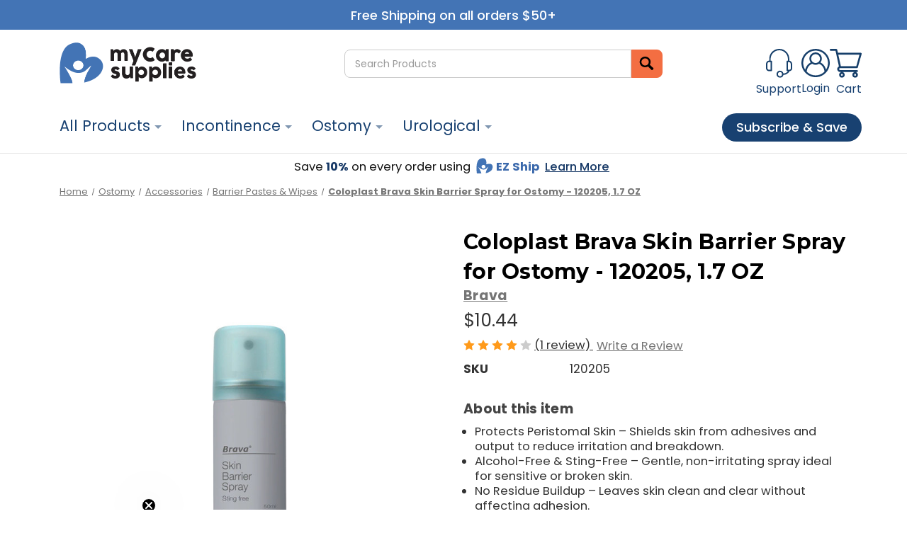

--- FILE ---
content_type: text/html; charset=UTF-8
request_url: https://mycaresupplies.com/coloplast-brava-ostomy-skin-barrier-spray-120205
body_size: 33146
content:










<!DOCTYPE html>
<html class="no-js" lang="en">
    <head>
<!-- Google Tag Manager -->
<script>(function(w,d,s,l,i){w[l]=w[l]||[];w[l].push({'gtm.start':
new Date().getTime(),event:'gtm.js'});var f=d.getElementsByTagName(s)[0],
j=d.createElement(s),dl=l!='dataLayer'?'&l='+l:'';j.async=true;j.src=
'https://www.googletagmanager.com/gtm.js?id='+i+dl;f.parentNode.insertBefore(j,f);
})(window,document,'script','dataLayer','GTM-5VTGZC9R');</script>
<!-- End Google Tag Manager -->
        <title>Coloplast Brava Skin Barrier Spray for Ostomy Care – 1.7 oz (120205)</title>
        <link rel="dns-prefetch preconnect" href="https://cdn11.bigcommerce.com/s-uwvrngfd1g" crossorigin><link rel="dns-prefetch preconnect" href="https://fonts.googleapis.com/" crossorigin><link rel="dns-prefetch preconnect" href="https://fonts.gstatic.com/" crossorigin>
        <meta property="product:price:amount" content="10.44" /><meta property="product:price:currency" content="USD" /><meta property="og:rating" content="4" /><meta property="og:url" content="https://mycaresupplies.com/coloplast-brava-ostomy-skin-barrier-spray-120205" /><meta property="og:site_name" content="My Care Supplies" /><meta name="keywords" content="Adult Diapers, Adult Pull Ups, Adult Briefs, Incontinence Supplies, Briefs, Diapers, Undergarments, Underpads, Diabetic Supplies, Catheters, Ostomy Supplies, Urological Supplies, Ostomy Bags, prevail diapers, adult incontinence products"><meta name="description" content="Protect sensitive stoma skin with Coloplast Brava Skin Barrier Spray. Alcohol-free, sting-free, and leaves no residue. Ideal ostomy skin barrier spray."><link rel='canonical' href='https://mycaresupplies.com/coloplast-brava-ostomy-skin-barrier-spray-120205' /><meta name='platform' content='bigcommerce.stencil' /><meta property="og:type" content="product" />
<meta property="og:title" content="Coloplast Brava Skin Barrier Spray for Ostomy - 120205, 1.7 OZ" />
<meta property="og:description" content="Protect sensitive stoma skin with Coloplast Brava Skin Barrier Spray. Alcohol-free, sting-free, and leaves no residue. Ideal ostomy skin barrier spray." />
<meta property="og:image" content="https://cdn11.bigcommerce.com/s-uwvrngfd1g/products/11846/images/11940/spray1__638119807834132014_9032__54631.1767989981.386.513.jpg?c=1" />
<meta property="og:availability" content="oos" />
<meta property="pinterest:richpins" content="enabled" />
        
         

        <link href="https://cdn11.bigcommerce.com/s-uwvrngfd1g/product_images/fav-blue-32.png" rel="shortcut icon">
        <meta name="viewport" content="width=device-width, initial-scale=1">
        
        <!--LP Canonical Script -->
        <script>
          document.addEventListener("DOMContentLoaded", function(){
             try {
                 var URL = window.location.href;
                 var htmlTag = "";
                 if(URL.includes("?page=") || URL.includes("&page=") || URL.includes("?sort")){
                     var newURLArray = URL.split("?");
                     var newURL = newURLArray[0];
                     htmlTag = newURL;
                  }
              else{
                  htmlTag = URL;
              }
              var link = document.createElement("link");
              link.rel = "canonical";
              link.href = htmlTag;

              var links = document.getElementsByTagName("link");
              for(var i = 0; i < links.length; i++){
                  if(links[i].hasAttribute("rel")) {
                      if(links[i].getAttribute("rel") === "canonical"){
                          links[i].remove();
                      }      
                  }
              }
              document.getElementsByTagName("head")[0].appendChild(link);
              } catch(error){

              }
          }, false);
        </script>

        <script>
            document.documentElement.className = document.documentElement.className.replace('no-js', 'js');
        </script>

        <script>
    function browserSupportsAllFeatures() {
        return window.Promise
            && window.fetch
            && window.URL
            && window.URLSearchParams
            && window.WeakMap
            // object-fit support
            && ('objectFit' in document.documentElement.style);
    }

    function loadScript(src) {
        var js = document.createElement('script');
        js.src = src;
        js.onerror = function () {
            console.error('Failed to load polyfill script ' + src);
        };
        document.head.appendChild(js);
    }

    if (!browserSupportsAllFeatures()) {
        loadScript('https://cdn11.bigcommerce.com/s-uwvrngfd1g/stencil/8e224eb0-ab6e-013e-1109-0eb5ecb19cc9/e/f9bc5d70-cfbc-013e-c3c5-2258268df3cf/dist/theme-bundle.polyfills.js');
    }
</script>
        <script>window.consentManagerTranslations = `{"locale":"en","locales":{"consent_manager.data_collection_warning":"en","consent_manager.accept_all_cookies":"en","consent_manager.gdpr_settings":"en","consent_manager.data_collection_preferences":"en","consent_manager.manage_data_collection_preferences":"en","consent_manager.use_data_by_cookies":"en","consent_manager.data_categories_table":"en","consent_manager.allow":"en","consent_manager.accept":"en","consent_manager.deny":"en","consent_manager.dismiss":"en","consent_manager.reject_all":"en","consent_manager.category":"en","consent_manager.purpose":"en","consent_manager.functional_category":"en","consent_manager.functional_purpose":"en","consent_manager.analytics_category":"en","consent_manager.analytics_purpose":"en","consent_manager.targeting_category":"en","consent_manager.advertising_category":"en","consent_manager.advertising_purpose":"en","consent_manager.essential_category":"en","consent_manager.esential_purpose":"en","consent_manager.yes":"en","consent_manager.no":"en","consent_manager.not_available":"en","consent_manager.cancel":"en","consent_manager.save":"en","consent_manager.back_to_preferences":"en","consent_manager.close_without_changes":"en","consent_manager.unsaved_changes":"en","consent_manager.by_using":"en","consent_manager.agree_on_data_collection":"en","consent_manager.change_preferences":"en","consent_manager.cancel_dialog_title":"en","consent_manager.privacy_policy":"en","consent_manager.allow_category_tracking":"en","consent_manager.disallow_category_tracking":"en"},"translations":{"consent_manager.data_collection_warning":"We use cookies (and other similar technologies) to collect data to improve your shopping experience.","consent_manager.accept_all_cookies":"Accept All Cookies","consent_manager.gdpr_settings":"Settings","consent_manager.data_collection_preferences":"Website Data Collection Preferences","consent_manager.manage_data_collection_preferences":"Manage Website Data Collection Preferences","consent_manager.use_data_by_cookies":" uses data collected by cookies and JavaScript libraries to improve your shopping experience.","consent_manager.data_categories_table":"The table below outlines how we use this data by category. To opt out of a category of data collection, select 'No' and save your preferences.","consent_manager.allow":"Allow","consent_manager.accept":"Accept","consent_manager.deny":"Deny","consent_manager.dismiss":"Dismiss","consent_manager.reject_all":"Reject all","consent_manager.category":"Category","consent_manager.purpose":"Purpose","consent_manager.functional_category":"Functional","consent_manager.functional_purpose":"Enables enhanced functionality, such as videos and live chat. If you do not allow these, then some or all of these functions may not work properly.","consent_manager.analytics_category":"Analytics","consent_manager.analytics_purpose":"Provide statistical information on site usage, e.g., web analytics so we can improve this website over time.","consent_manager.targeting_category":"Targeting","consent_manager.advertising_category":"Advertising","consent_manager.advertising_purpose":"Used to create profiles or personalize content to enhance your shopping experience.","consent_manager.essential_category":"Essential","consent_manager.esential_purpose":"Essential for the site and any requested services to work, but do not perform any additional or secondary function.","consent_manager.yes":"Yes","consent_manager.no":"No","consent_manager.not_available":"N/A","consent_manager.cancel":"Cancel","consent_manager.save":"Save","consent_manager.back_to_preferences":"Back to Preferences","consent_manager.close_without_changes":"You have unsaved changes to your data collection preferences. Are you sure you want to close without saving?","consent_manager.unsaved_changes":"You have unsaved changes","consent_manager.by_using":"By using our website, you're agreeing to our","consent_manager.agree_on_data_collection":"By using our website, you're agreeing to the collection of data as described in our ","consent_manager.change_preferences":"You can change your preferences at any time","consent_manager.cancel_dialog_title":"Are you sure you want to cancel?","consent_manager.privacy_policy":"Privacy Policy","consent_manager.allow_category_tracking":"Allow [CATEGORY_NAME] tracking","consent_manager.disallow_category_tracking":"Disallow [CATEGORY_NAME] tracking"}}`;</script>

        <script>
            window.lazySizesConfig = window.lazySizesConfig || {};
            window.lazySizesConfig.loadMode = 1;
        </script>
        <script async src="https://cdn11.bigcommerce.com/s-uwvrngfd1g/stencil/8e224eb0-ab6e-013e-1109-0eb5ecb19cc9/e/f9bc5d70-cfbc-013e-c3c5-2258268df3cf/dist/theme-bundle.head_async.js"></script>

        <script src="https://ajax.googleapis.com/ajax/libs/webfont/1.6.26/webfont.js"></script>

        <script>
            WebFont.load({
                custom: {
                    families: ['Poppins', 'Roboto', 'Source Sans Pro']
                },
                classes: false
            });
        </script>

        <link href="https://fonts.googleapis.com/css?family=Roboto:400%7CPoppins:400%7CSource+Sans+Pro:400%7CMontserrat:400&display=swap" rel="stylesheet">
        <link data-stencil-stylesheet href="https://cdn11.bigcommerce.com/s-uwvrngfd1g/stencil/8e224eb0-ab6e-013e-1109-0eb5ecb19cc9/e/f9bc5d70-cfbc-013e-c3c5-2258268df3cf/css/theme-3e8623b0-b447-013e-308f-166b2432e203.css" rel="stylesheet">

        <!-- Start Tracking Code for analytics_facebook -->

<script>
!function(f,b,e,v,n,t,s){if(f.fbq)return;n=f.fbq=function(){n.callMethod?n.callMethod.apply(n,arguments):n.queue.push(arguments)};if(!f._fbq)f._fbq=n;n.push=n;n.loaded=!0;n.version='2.0';n.queue=[];t=b.createElement(e);t.async=!0;t.src=v;s=b.getElementsByTagName(e)[0];s.parentNode.insertBefore(t,s)}(window,document,'script','https://connect.facebook.net/en_US/fbevents.js');

fbq('set', 'autoConfig', 'false', '1417627293312257');
fbq('dataProcessingOptions', ['LDU'], 0, 0);
fbq('init', '1417627293312257', {"external_id":"277a8acc-ca79-4e20-9d5f-d6bb7bd3ac51"});
fbq('set', 'agent', 'bigcommerce', '1417627293312257');

function trackEvents() {
    var pathName = window.location.pathname;

    fbq('track', 'PageView', {}, "");

    // Search events start -- only fire if the shopper lands on the /search.php page
    if (pathName.indexOf('/search.php') === 0 && getUrlParameter('search_query')) {
        fbq('track', 'Search', {
            content_type: 'product_group',
            content_ids: [],
            search_string: getUrlParameter('search_query')
        });
    }
    // Search events end

    // Wishlist events start -- only fire if the shopper attempts to add an item to their wishlist
    if (pathName.indexOf('/wishlist.php') === 0 && getUrlParameter('added_product_id')) {
        fbq('track', 'AddToWishlist', {
            content_type: 'product_group',
            content_ids: []
        });
    }
    // Wishlist events end

    // Lead events start -- only fire if the shopper subscribes to newsletter
    if (pathName.indexOf('/subscribe.php') === 0 && getUrlParameter('result') === 'success') {
        fbq('track', 'Lead', {});
    }
    // Lead events end

    // Registration events start -- only fire if the shopper registers an account
    if (pathName.indexOf('/login.php') === 0 && getUrlParameter('action') === 'account_created') {
        fbq('track', 'CompleteRegistration', {}, "");
    }
    // Registration events end

    

    function getUrlParameter(name) {
        var cleanName = name.replace(/[\[]/, '\[').replace(/[\]]/, '\]');
        var regex = new RegExp('[\?&]' + cleanName + '=([^&#]*)');
        var results = regex.exec(window.location.search);
        return results === null ? '' : decodeURIComponent(results[1].replace(/\+/g, ' '));
    }
}

if (window.addEventListener) {
    window.addEventListener("load", trackEvents, false)
}
</script>
<noscript><img height="1" width="1" style="display:none" alt="null" src="https://www.facebook.com/tr?id=1417627293312257&ev=PageView&noscript=1&a=plbigcommerce1.2&eid="/></noscript>

<!-- End Tracking Code for analytics_facebook -->

<!-- Start Tracking Code for analytics_googleanalytics4 -->

<script data-cfasync="false" src="https://cdn11.bigcommerce.com/shared/js/google_analytics4_bodl_subscribers-358423becf5d870b8b603a81de597c10f6bc7699.js" integrity="sha256-gtOfJ3Avc1pEE/hx6SKj/96cca7JvfqllWA9FTQJyfI=" crossorigin="anonymous"></script>
<script data-cfasync="false">
  (function () {
    window.dataLayer = window.dataLayer || [];

    function gtag(){
        dataLayer.push(arguments);
    }

    function initGA4(event) {
         function setupGtag() {
            function configureGtag() {
                gtag('js', new Date());
                gtag('set', 'developer_id.dMjk3Nj', true);
                gtag('config', 'G-JKMLSXGWYS');
            }

            var script = document.createElement('script');

            script.src = 'https://www.googletagmanager.com/gtag/js?id=G-JKMLSXGWYS';
            script.async = true;
            script.onload = configureGtag;

            document.head.appendChild(script);
        }

        setupGtag();

        if (typeof subscribeOnBodlEvents === 'function') {
            subscribeOnBodlEvents('G-JKMLSXGWYS', false);
        }

        window.removeEventListener(event.type, initGA4);
    }

    

    var eventName = document.readyState === 'complete' ? 'consentScriptsLoaded' : 'DOMContentLoaded';
    window.addEventListener(eventName, initGA4, false);
  })()
</script>

<!-- End Tracking Code for analytics_googleanalytics4 -->

<!-- Start Tracking Code for analytics_siteverification -->

<meta name="google-site-verification" content="hhEc7g6RUhMSrTZkvr8yEmRwQmJbvS2HlcOlPJrM22Y" />

<!-- Global site tag (gtag.js) - Google Ads: 10858357057 -->
<script async src="https://www.googletagmanager.com/gtag/js?id=AW-10858357057"></script>
<script>
  window.dataLayer = window.dataLayer || [];
  function gtag(){dataLayer.push(arguments);}
  gtag('js', new Date());

  gtag('config', 'AW-10858357057');
</script>

<script>(function(w,d,t,r,u){var f,n,i;w[u]=w[u]||[],f=function(){var o={ti:"187010603"};o.q=w[u],w[u]=new UET(o),w[u].push("pageLoad")},n=d.createElement(t),n.src=r,n.async=1,n.onload=n.onreadystatechange=function(){var s=this.readyState;s&&s!=="loaded"&&s!=="complete"||(f(),n.onload=n.onreadystatechange=null)},i=d.getElementsByTagName(t)[0],i.parentNode.insertBefore(n,i)})(window,document,"script","//bat.bing.com/bat.js","uetq");</script>


<!-- End Tracking Code for analytics_siteverification -->


<script type="text/javascript" src="https://checkout-sdk.bigcommerce.com/v1/loader.js" defer ></script>
<script src="https://www.google.com/recaptcha/api.js" async defer></script>
<script type="text/javascript">
var BCData = {"product_attributes":{"sku":"CT_120205BN","upc":null,"mpn":"120205","gtin":null,"weight":null,"base":true,"image":null,"stock":null,"instock":false,"stock_message":null,"purchasable":true,"purchasing_message":"The selected product combination is currently unavailable.","call_for_price_message":null,"price":{"without_tax":{"formatted":"$10.44","value":10.44,"currency":"USD"},"tax_label":"Tax"}}};
</script>
<script>
    const _RCA_default = function (objectValue = null) {
        return objectValue
    };
    const _RCA_deduplicate = function (listToDedupe, filterKey) {
        if (!listToDedupe) {
            return [];
        }
        const obj = {};
        for (let i = 0, len = listToDedupe.length; i < len; i++)
            obj[listToDedupe[i][filterKey]] = listToDedupe[i];
        const newList = [];
        for (const key in obj)
            newList.push(obj[key]);
        return newList
    }
    const _RCA_escape = function (objectValue = null) {
        if (objectValue) {
            return objectValue.replace(/"/g, '\"');
        }
        return objectValue;
    }
    var RCA_store_objects = {
        graphql_token: `eyJ0eXAiOiJKV1QiLCJhbGciOiJFUzI1NiJ9.[base64].qq3TSfxIZ7rA5bsnCIAiF_TOG-PCCEp8T0atO6uZfRQR-CsedibMS6avozt14dVEBnrvZqTmpplVULPeP7CxFg`,
        currency: {
            default: _RCA_default({"currency_token":"$","currency_location":"Left","decimal_token":".","decimal_places":2,"thousands_token":","}),
            current: _RCA_default({"currencies":[{"id":1,"name":"US Dollars","code":"USD","flag":"<img src=\"https://cdn11.bigcommerce.com/s-uwvrngfd1g/lib/flags/us.gif\" border=\"0\" alt=\"\" role=\"presentation\" />","is_active":true,"switch_url":"https://mycaresupplies.com/coloplast-brava-ostomy-skin-barrier-spray-120205?setCurrencyId=1","cart_currency_switch_url":"https://mycaresupplies.com/cart/change-currency"}],"active_currency_id":1,"active_currency_flag":"<img src=\"https://cdn11.bigcommerce.com/s-uwvrngfd1g/lib/flags/us.gif\" border=\"0\" alt=\"\" role=\"presentation\" />","active_currency_name":"US Dollars","active_currency_code":"USD","default_currency_code":"USD"}),
        },
        customer: {
            email: _RCA_default(""),
            id: _RCA_default(),
            orders: _RCA_default(null),
            customer_group_id: _RCA_default(),
            customer_group_name: _RCA_escape(null),
            address: _RCA_default(null)
        },
        cart: {
            coupons: _RCA_default(),
            discount: _RCA_default(),
            gift_certificates: _RCA_default(),
            gift_wrapping_cost: _RCA_default(),
            grand_total: _RCA_default(),
            items: _RCA_default(),
            quantity: _RCA_default(),
            shipping_handling: _RCA_default(),
            show_primary_checkout_button: _RCA_default(),
            status_messages: _RCA_default(),
            sub_total: _RCA_default(),
            taxes: _RCA_default()
        },
        cart_id: ``,
        page_type: `product`,
        order: _RCA_default(),
        product: {
            id: _RCA_default(11846),
            options: _RCA_default([{"id":9803,"type":"Configurable_PickList_Set","display_name":"Option","required":true,"state":"variant_option","partial":"set-rectangle","condition":true,"values":[{"id":20932,"label":"1.7 OZ","selected":true,"data":"1.7 OZ"}]},{"id":13408,"type":"Configurable_PickList_Set","display_name":"Subscribe","required":false,"state":"modifier","partial":"set-select","condition":true,"values":[{"id":35088,"label":"Choose Delivery Frequency : 30 day","selected":false,"data":"Choose Delivery Frequency : 30 day"},{"id":35135,"label":"Choose Delivery Frequency : 45 day","selected":false,"data":"Choose Delivery Frequency : 45 day"},{"id":35170,"label":"Choose Delivery Frequency : 60 day","selected":false,"data":"Choose Delivery Frequency : 60 day"},{"id":35213,"label":"Choose Delivery Frequency : 75 day","selected":false,"data":"Choose Delivery Frequency : 75 day"},{"id":35238,"label":"Choose Delivery Frequency : 90 day","selected":false,"data":"Choose Delivery Frequency : 90 day"}]}]),
            title: _RCA_escape("Coloplast Brava Skin Barrier Spray for Ostomy - 120205, 1.7 OZ"),
            price: _RCA_default({"without_tax":{"formatted":"$10.44","value":10.44,"currency":"USD"},"tax_label":"Tax"}),
        },
        product_results: {
            product: _RCA_deduplicate()
        },
        products: _RCA_deduplicate([
        ], "id"),
        store_hash: `uwvrngfd1g`,
        theme_settings: {"optimizedCheckout-formChecklist-color":"#333333","homepage_new_products_column_count":4,"optimizedCheckout-buttonPrimary-backgroundColorActive":"#4496F6","card--alternate-color--hover":"#ffffff","optimizedCheckout-colorFocus":"#4496f6","fontSize-root":14,"show_accept_amex":false,"optimizedCheckout-buttonPrimary-borderColorDisabled":"transparent","homepage_top_products_count":0,"brandpage_products_per_page":12,"color-secondaryDarker":"#cccccc","navUser-color":"#333333","color-textBase--active":"#757575","social_icon_placement_bottom":"bottom_none","show_powered_by":true,"show_accept_amazonpay":false,"fontSize-h4":20,"checkRadio-borderColor":"#cccccc","color-primaryDarker":"#333333","optimizedCheckout-buttonPrimary-colorHover":"#ffffff","brand_size":"190x250","optimizedCheckout-logo-position":"left","optimizedCheckout-discountBanner-backgroundColor":"#e5e5e5","color-textLink--hover":"#757575","pdp-sale-price-label":"","optimizedCheckout-buttonSecondary-backgroundColorHover":"#f5f5f5","optimizedCheckout-headingPrimary-font":"Google_Roboto_400","logo_size":"250x100","optimizedCheckout-formField-backgroundColor":"#ffffff","footer-backgroundColor":"#ffffff","navPages-color":"#333333","productpage_reviews_count":9,"optimizedCheckout-step-borderColor":"#dddddd","show_accept_paypal":false,"paymentbuttons-paypal-label":"checkout","paymentbuttons-paypal-shape":"rect","optimizedCheckout-discountBanner-textColor":"#333333","pdp-retail-price-label":"","optimizedCheckout-buttonPrimary-font":"Google_Roboto_400","optimizedCheckout-backgroundImage-size":"1000x400","pdp_sold_out_label":"","carousel-dot-color":"#333333","button--disabled-backgroundColor":"#cccccc","blockquote-cite-font-color":"#999999","optimizedCheckout-formField-shadowColor":"#e5e5e5","categorypage_products_per_page":18,"container-fill-base":"#ffffff","paymentbuttons-paypal-layout":"vertical","homepage_featured_products_column_count":4,"button--default-color":"#666666","pace-progress-backgroundColor":"#999999","color-textLink--active":"#757575","optimizedCheckout-loadingToaster-backgroundColor":"#333333","color-textHeading":"#444444","show_accept_discover":false,"optimizedCheckout-formField-errorColor":"#d14343","spinner-borderColor-dark":"#999999","restrict_to_login":false,"input-font-color":"#666666","select-bg-color":"#ffffff","show_accept_mastercard":false,"show_custom_fields_tabs":false,"color_text_product_sale_badges":"#ffffff","optimizedCheckout-link-font":"Google_Poppins_400","homepage_show_carousel_arrows":false,"supported_payment_methods":["card","paypal"],"carousel-arrow-bgColor":"#ffffff","lazyload_mode":"lazyload+lqip","carousel-title-color":"#444444","show_accept_googlepay":false,"card--alternate-borderColor":"#ffffff","homepage_new_products_count":0,"button--disabled-color":"#ffffff","color-grey":"#999999","body-font":"Google_Poppins_400","optimizedCheckout-step-textColor":"#ffffff","carousel-play-pause-button-textColor--hover":"#474747","color_hover_product_sale_badges":"#000000","color-primaryDark":"#666666","pdp_sale_badge_label":"","optimizedCheckout-buttonPrimary-borderColorActive":"transparent","navPages-subMenu-backgroundColor":"#e5e5e5","button--primary-backgroundColor":"#007DC6","optimizedCheckout-formField-borderColor":"#cccccc","checkRadio-color":"#333333","show_product_dimensions":false,"optimizedCheckout-link-color":"#476bef","card-figcaption-button-background":"#ffffff","icon-color-hover":"#999999","optimizedCheckout-headingSecondary-font":"Google_Source+Sans+Pro_400","headings-font":"Google_Montserrat_400","label-backgroundColor":"#cccccc","button--primary-backgroundColorHover":"#4496F6","show_product_reviews":true,"button--default-borderColor":"#cccccc","pdp-non-sale-price-label":"","button--disabled-borderColor":"transparent","label-color":"#ffffff","optimizedCheckout-headingSecondary-color":"#333333","select-arrow-color":"#757575","logo_fontSize":28,"alert-backgroundColor":"#ffffff","optimizedCheckout-logo-size":"250x100","default_image_brand":"/assets/img/BrandDefault.gif","card-title-color":"#333333","carousel-arrow-color--hover":"#474747","product_list_display_mode":"grid","optimizedCheckout-link-hoverColor":"#002fe1","paymentbanners-cartpage-logo-type":"primary","fontSize-h5":15,"product_size":"500x659","paymentbuttons-paypal-color":"gold","homepage_show_carousel":true,"optimizedCheckout-body-backgroundColor":"#ffffff","carousel-arrow-borderColor":"#ffffff","button--default-borderColorActive":"#757575","header-backgroundColor":"#ffffff","color_badge_product_sold_out_badges":"#007dc6","color-greyDarkest":"#000000","color_badge_product_sale_badges":"#007dc6","price_ranges":false,"productpage_videos_count":8,"color-greyDark":"#666666","optimizedCheckout-buttonSecondary-borderColorHover":"#999999","optimizedCheckout-discountBanner-iconColor":"#333333","optimizedCheckout-buttonSecondary-borderColor":"#cccccc","optimizedCheckout-loadingToaster-textColor":"#ffffff","optimizedCheckout-buttonPrimary-colorDisabled":"#ffffff","optimizedCheckout-formField-placeholderColor":"#999999","icon-ratingFull":"#757575","default_image_gift_certificate":"/assets/img/GiftCertificate.png","color-textBase--hover":"#757575","color-errorLight":"#ffdddd","products":{"metafield-labels":{"UOM":"Qty/Per"},"variant-option-labels":{"Option":"Size"},"displayed-custom-fields":{"shc_manufacturer":"Manufacturer"},"prescription-widget-fieldName":"shc_prescription_required","about-fieldName":"shc_short_description"},"navUser-color-hover":"#757575","social_icon_placement_top":false,"blog_size":"190x250","shop_by_price_visibility":true,"optimizedCheckout-buttonSecondary-colorActive":"#000000","optimizedCheckout-orderSummary-backgroundColor":"#ffffff","paymentbanners-proddetailspage-color":"white","color-warningLight":"#fffdea","show_product_weight":false,"button--default-colorActive":"#000000","color-info":"#666666","optimizedCheckout-formChecklist-backgroundColorSelected":"#f5f5f5","show_product_quick_view":false,"button--default-borderColorHover":"#999999","card--alternate-backgroundColor":"#ffffff","hide_content_navigation":false,"pdp-price-label":"","show_copyright_footer":true,"swatch_option_size":"22x22","optimizedCheckout-orderSummary-borderColor":"#dddddd","optimizedCheckout-show-logo":"none","carousel-description-color":"#333333","optimizedCheckout-formChecklist-backgroundColor":"#ffffff","fontSize-h2":25,"optimizedCheckout-step-backgroundColor":"#757575","color-textBase":"#333333","color-warning":"#f1a500","productgallery_size":"500x659","carousel-play-pause-button-textColor":"8f8f8f","optimizedCheckout-headingPrimary-color":"#333333","alert-color":"#333333","shop_by_brand_show_footer":true,"card-figcaption-button-color":"#333333","searchpage_products_per_page":12,"color-textSecondary--active":"#333333","optimizedCheckout-formField-inputControlColor":"#476bef","optimizedCheckout-contentPrimary-color":"#333333","optimizedCheckout-buttonSecondary-font":"Google_Poppins_400","storeName-color":"#333333","optimizedCheckout-backgroundImage":"","form-label-font-color":"#666666","color-greyLightest":"#e5e5e5","optimizedCheckout-header-backgroundColor":"#f5f5f5","productpage_related_products_count":10,"optimizedCheckout-buttonSecondary-backgroundColorActive":"#e5e5e5","color-textLink":"#333333","color-greyLighter":"#cccccc","paymentbanners-homepage-ratio":"8x1","color-secondaryDark":"#e5e5e5","fontSize-h6":13,"carousel-arrow-color":"#999999","productpage_similar_by_views_count":10,"pdp-custom-fields-tab-label":"","optimizedCheckout-buttonPrimary-color":"#ffffff","show_product_swatch_names":true,"input-bg-color":"#ffffff","loadingOverlay-backgroundColor":"#ffffff","paymentbanners-proddetailspage-ratio":"8x1","navPages-subMenu-separatorColor":"#cccccc","navPages-color-hover":"#757575","color-infoLight":"#dfdfdf","paymentbanners-homepage-color":"white","product_sale_badges":"none","default_image_product":"/assets/img/ProductDefault.gif","navUser-dropdown-borderColor":"#cccccc","optimizedCheckout-buttonPrimary-colorActive":"#ffffff","color-greyMedium":"#757575","optimizedCheckout-formChecklist-borderColor":"#cccccc","fontSize-h1":28,"homepage_featured_products_count":8,"color-greyLight":"#999999","optimizedCheckout-logo":"","icon-ratingEmpty":"#cccccc","show_product_details_tabs":true,"icon-color":"#757575","checkout-paymentbuttons-paypal-shape":"rect","overlay-backgroundColor":"#333333","input-border-color-active":"#999999","hide_contact_us_page_heading":false,"container-fill-dark":"#e5e5e5","product_sold_out_badges":"none","homepage_show_carousel_play_pause_button":false,"optimizedCheckout-buttonPrimary-backgroundColorDisabled":"#cccccc","button--primary-color":"#ffffff","focusTooltip-backgroundColor":"#313440","optimizedCheckout-buttonPrimary-borderColorHover":"transparent","color-successLight":"#d5ffd8","color-greyDarker":"#333333","show_product_quantity_box":true,"color-success":"#008a06","spinner-borderColor-light":"#ffffff","zoom_size":"1280x1280","color-white":"#ffffff","color_hover_product_sold_out_badges":"#000000","optimizedCheckout-buttonSecondary-backgroundColor":"#ffffff","productview_thumb_size":"50x50","fontSize-h3":22,"optimizedCheckout-header-borderColor":"#dddddd","paymentbuttons-container":"medium","carousel-dot-color-active":"#757575","input-border-color":"#cccccc","optimizedCheckout-buttonPrimary-backgroundColor":"#4496F6","color-secondary":"#ffffff","carousel-play-pause-button-borderColor":"#ffffff","carousel-bgColor":"#ffffff","checkout-paymentbuttons-paypal-color":"black","button--primary-backgroundColorActive":"#007DC6","color-textSecondary--hover":"#333333","color-whitesBase":"#e5e5e5","body-bg":"#ffffff","dropdown--quickSearch-backgroundColor":"#e5e5e5","optimizedCheckout-contentSecondary-font":"Google_Poppins_400","navUser-dropdown-backgroundColor":"#ffffff","color-primary":"#757575","optimizedCheckout-contentPrimary-font":"Google_Poppins_400","supported_card_type_icons":["american_express","diners","discover","mastercard","visa"],"navigation_design":"simple","optimizedCheckout-formField-textColor":"#333333","color-black":"#ffffff","focusTooltip-textColor":"#ffffff","homepage_top_products_column_count":4,"hide_page_heading":false,"checkout-paymentbuttons-paypal-size":"large","optimizedCheckout-buttonSecondary-colorHover":"#333333","button--primary-colorActive":"#ffffff","paymentbanners-cartpage-logo-position":"left","homepage_stretch_carousel_images":false,"optimizedCheckout-contentSecondary-color":"#757575","card-title-color-hover":"#757575","checkout-paymentbuttons-paypal-label":"pay","applePay-button":"black","thumb_size":"100x100","hide_breadcrumbs":false,"show_accept_klarna":false,"optimizedCheckout-buttonPrimary-borderColor":"#cccccc","navUser-indicator-backgroundColor":"#333333","optimizedCheckout-buttonSecondary-borderColorActive":"#757575","hide_blog_page_heading":false,"optimizedCheckout-header-textColor":"#333333","hide_category_page_heading":false,"optimizedCheckout-show-backgroundImage":false,"color-primaryLight":"#999999","banner--deafault-backgroundColor":"#707070","show_accept_visa":false,"logo-position":"center","carousel-dot-bgColor":"#ffffff","optimizedCheckout-form-textColor":"#666666","optimizedCheckout-buttonSecondary-color":"#333333","button--icon-svg-color":"#757575","alert-color-alt":"#ffffff","color_text_product_sold_out_badges":"#ffffff","button--default-colorHover":"#333333","checkRadio-backgroundColor":"#ffffff","optimizedCheckout-buttonPrimary-backgroundColorHover":"#007DC6","carousel-play-pause-button-bgColor":"#ffffff","input-disabled-bg":"#ffffff","paymentbanners-cartpage-text-color":"black","dropdown--wishList-backgroundColor":"#ffffff","container-border-global-color-base":"#e5e5e5","productthumb_size":"100x100","button--primary-colorHover":"#ffffff","color-error":"#cc4749","homepage_blog_posts_count":3,"color-textSecondary":"#757575","gallery_size":"300x300"}
    };
</script>

<script async src="https://platform-data-prod.rechargeadapter.com/uwvrngfd1g/uwvrngfd1g-data.js"></script>
<script async src="https://app-data-prod.rechargeadapter.com/static/js/bc.js"></script><script type="text/javascript">

!function(e){if(!window.pintrk){window.pintrk=function()

{window.pintrk.queue.push(Array.prototype.slice.call(arguments))};var

n=window.pintrk;n.queue=[],n.version="3.0";var

t=document.createElement("script");t.async=!0,t.src=e;var

r=document.getElementsByTagName("script")[0];r.parentNode.insertBefore(t,r)}}

("https://s.pinimg.com/ct/core.js");



pintrk('load','2613638787178', { em: '%%GLOBAL_BillingEmail%%', });

pintrk('page');

</script><script type="text/javascript" src="//script.crazyegg.com/pages/scripts/0130/5523.js" async="async" ></script><script>
(function() {
  var xhr = new XMLHttpRequest();
  // false = synchronous, ensures this finishes before other scripts
  xhr.open('GET', 'https://static.rechargecdn.com/store/mycaresupplies.mybigcommerce.com/2020-12/widget_settings.json', false);
  try {
    xhr.send();
    if (xhr.status === 200) {
      window.rechargeWidgetSettings = JSON.parse(xhr.responseText);
      console.log('Recharge widget settings loaded first:', window.rechargeWidgetSettings);
    } else {
      console.error('Failed to load Recharge JSON. Status:', xhr.status);
    }
  } catch (e) {
    console.error('Error loading Recharge JSON:', e);
  }
})();
    
</script>

<script>
(function() {
  // Only run on product pages
  if (!window.location.pathname.match(/\/[A-Za-z0-9-]+\/?$/)) return;

  // Helper: check if Recharge widget or form exists
  function isRechargeLoaded() {
    return document.querySelector('#recharge-subscription, [data-recharge-widget]');
  }

  // Function to force reload scripts
  function reloadRechargeScripts() {
    console.log('Forcing fresh Recharge script load...');
    var scripts = [
      'https://platform-data-prod.rechargeadapter.com/uwvrngfd1g/uwvrngfd1g-data.js',
      'https://app-data-prod.rechargeadapter.com/static/js/bc.js'
    ];
    scripts.forEach(function(url) {
      var s = document.createElement('script');
      s.src = url + '?r=' + Date.now();
      s.async = false;
      document.head.appendChild(s);
    });
  }

  // Observe DOM for a few seconds to see if Recharge injects itself
  var checkDuration = 2000; // 2 seconds max
  var interval = 200;
  var waited = 0;

  var observer = setInterval(function() {
    waited += interval;

    if (isRechargeLoaded()) {
      console.log('Recharge detected, skipping reload');
      clearInterval(observer);
    } else if (waited >= checkDuration) {
      console.log('Recharge not detected after 5s, triggering reload');
      clearInterval(observer);
      reloadRechargeScripts();
    }
  }, interval);
})();
</script><script type="text/javascript"> adroll_adv_id = "WQJJEJUWPVF4TOG57PRIMM"; adroll_pix_id = "OO7EEJFOXVGV5LIQN4L35P"; adroll_version = "2.0";  (function(w, d, e, o, a) { w.__adroll_loaded = true; w.adroll = w.adroll || []; w.adroll.f = [ 'setProperties', 'identify', 'track', 'identify_email', 'get_cookie' ]; var roundtripUrl = "https://s.adroll.com/j/" + adroll_adv_id + "/roundtrip.js"; for (a = 0; a < w.adroll.f.length; a++) { w.adroll[w.adroll.f[a]] = w.adroll[w.adroll.f[a]] || (function(n) { return function() { w.adroll.push([ n, arguments ]) } })(w.adroll.f[a]) }  e = d.createElement('script'); o = d.getElementsByTagName('script')[0]; e.async = 1; e.src = roundtripUrl; o.parentNode.insertBefore(e, o); })(window, document); adroll.track("pageView"); </script> <!-- Meta Pixel Code -->
<script>
!function(f,b,e,v,n,t,s)
{if(f.fbq)return;n=f.fbq=function(){n.callMethod?
n.callMethod.apply(n,arguments):n.queue.push(arguments)};
if(!f._fbq)f._fbq=n;n.push=n;n.loaded=!0;n.version='2.0';
n.queue=[];t=b.createElement(e);t.async=!0;
t.src=v;s=b.getElementsByTagName(e)[0];
s.parentNode.insertBefore(t,s)}(window, document,'script',
'https://connect.facebook.net/en_US/fbevents.js');
fbq('init', '1350821946187958');
fbq('track', 'PageView');
</script>

<!-- End Meta Pixel Code -->
 <script data-cfasync="false" src="https://microapps.bigcommerce.com/bodl-events/1.9.4/index.js" integrity="sha256-Y0tDj1qsyiKBRibKllwV0ZJ1aFlGYaHHGl/oUFoXJ7Y=" nonce="" crossorigin="anonymous"></script>
 <script data-cfasync="false" nonce="">

 (function() {
    function decodeBase64(base64) {
       const text = atob(base64);
       const length = text.length;
       const bytes = new Uint8Array(length);
       for (let i = 0; i < length; i++) {
          bytes[i] = text.charCodeAt(i);
       }
       const decoder = new TextDecoder();
       return decoder.decode(bytes);
    }
    window.bodl = JSON.parse(decodeBase64("[base64]"));
 })()

 </script>

<script nonce="">
(function () {
    var xmlHttp = new XMLHttpRequest();

    xmlHttp.open('POST', 'https://bes.gcp.data.bigcommerce.com/nobot');
    xmlHttp.setRequestHeader('Content-Type', 'application/json');
    xmlHttp.send('{"store_id":"1001886284","timezone_offset":"-7.0","timestamp":"2026-01-22T11:14:50.62888600Z","visit_id":"807d5db8-9516-46da-b7de-64b32226cb72","channel_id":1}');
})();
</script>

        <!--[if IE ]>
<style type="text/css">
.lowerNavWrapper,
.skip-to-main-link {
display:none;
}
</style>
<![endif]-->

<link rel="preconnect" href="https://fonts.googleapis.com">
<link rel="preconnect" href="https://fonts.gstatic.com" crossorigin>
<script
  src="https://cdn11.bigcommerce.com/s-uwvrngfd1g/stencil/8e224eb0-ab6e-013e-1109-0eb5ecb19cc9/e/f9bc5d70-cfbc-013e-c3c5-2258268df3cf/js/theme/jquery-3.3.1.min.js"
  integrity="sha256-FgpCb/KJQlLNfOu91ta32o/NMZxltwRo8QtmkMRdAu8="
  crossorigin="anonymous"></script>
    <script src="https://cdn11.bigcommerce.com/s-uwvrngfd1g/stencil/8e224eb0-ab6e-013e-1109-0eb5ecb19cc9/e/f9bc5d70-cfbc-013e-c3c5-2258268df3cf/js/theme/jquery.dmenu.js"></script>
    <script src="//cdn.bc0a.com/autopilot/f00000000303115/autopilot_sdk.js"></script>

<meta name="google-site-verification" content="Jwnkfg9oh9NN2om6rCt527-LQIoihQadeaD8GNyiweE" />
    </head>
    <body>

        <!-- Google Tag Manager (noscript) -->
<noscript><iframe src="https://www.googletagmanager.com/ns.html?id=GTM-5VTGZC9R"
height="0" width="0" style="display:none;visibility:hidden"></iframe></noscript>
<!-- End Google Tag Manager (noscript) -->

<div style="display: none">
<a href="#main-content" class="skip-to-main-link">Skip to main content</a>

		
	<script>
		window.console = window.console || function(t) {};
	</script>
	<script>
		if (document.location.search.match(/type=embed/gi)) {
		  window.parent.postMessage("resize", "*");
		}
	</script>
</div>
<div id="mobileNavigation">
	<div id="bannerFreeShipping">
    <a href="https://mycaresupplies.com/shipping-information/">
        <span id="wideFree">Free Shipping on all orders $50+</span>
    </a>
</div>
	<header class="nav-top">
		<div class="hamburger material-icons" id="ham">
		    <div class="mobileNavIconHam"></div>
			<span class="mNavTxt">menu</span>
		</div>
		<div class="header-item-logo">
			<a href="/" aria-label="MyCareSupplies">
				<img src="https://cdn11.bigcommerce.com/s-uwvrngfd1g/stencil/8e224eb0-ab6e-013e-1109-0eb5ecb19cc9/e/f9bc5d70-cfbc-013e-c3c5-2258268df3cf/icons/mobile-logo.svg" class="icon-mobile-logo" alt="My Care Supplies" width="138" height="41">
			</a>
		</div>
		<div class="header-item-right">
			<div class="mobileNavSupport">
				   <a href="customer-care/" aria-label="Login">
					   <div class="mobileNavIconSupport">
						   <img src="https://cdn11.bigcommerce.com/s-uwvrngfd1g/stencil/8e224eb0-ab6e-013e-1109-0eb5ecb19cc9/e/f9bc5d70-cfbc-013e-c3c5-2258268df3cf/icons/headset.svg" class="headset-icon" alt="Support" width="23" height="25">
					   </div>
						<div class="mobileNavTxt">
							Support
						</div>
				   </a>
			   </div>
			<div class="mobileNavAccount">
			
				<a href="/login.php" aria-label="Login">
				    <div class="mobileNavIconAccount">
						<img src="https://cdn11.bigcommerce.com/s-uwvrngfd1g/stencil/8e224eb0-ab6e-013e-1109-0eb5ecb19cc9/e/f9bc5d70-cfbc-013e-c3c5-2258268df3cf/icons/account.svg" class="account-icon" alt="Account" width="25" height="25">
					</div>
				<div class="mobileNavTxt">
					Log In
				</div>
				</a>
			
			
			</div>
			<div class="mobileNavCart">
				<a href="/cart.php" aria-label="Cart">
					<div class="mobileNavCart">
						<div class="mobileNavIconCart">
							<img src="https://cdn11.bigcommerce.com/s-uwvrngfd1g/stencil/8e224eb0-ab6e-013e-1109-0eb5ecb19cc9/e/f9bc5d70-cfbc-013e-c3c5-2258268df3cf/icons/cart.svg" class="cart-icon" alt="Cart" width="25" height="25">
						</div>
						<div class="mobileNavTxt">
							Cart
						</div>
					</div>
				</a>
			</div>
		</div>
	</header>
	<nav class="nav-drill">
		<ul class="nav-items nav-level-1">
			<li class="mobileSearch"> 
			<form class="mobileSearchForm" action="/search.php">
				<div id="mobileSearchWrapper">
					<div class="searchRight">
						<button type="submit" class="mobileSearchButton" aria-label="Search">
						<div class="mobileSearchIcon">
						</div>
						<span class="mobileNavTxt">Search</span></button>
					</div>
					<div class="searchLeft">
						<input type="text" class="mobile-input" data-search-quick name="search_query" id="search_query" data-error-message="Search field cannot be empty." arial-label="Search Products and Brands" placeholder="Search Products & Brands" autocomplete="off">
					</div>
				</div>
			</form>
			</li>
			<li> 
			<li class="nav-item nav-expand"> <a class="nav-link nav-expand-link" href="#">All Products </a> 
			<ul class="nav-items nav-expand-content">
				<li class="nav-item nav-expand"> <a class="nav-link nav-expand-link" href="#"> Incontinence </a> 
				<ul class="nav-items nav-expand-content">
					<li class="nav-item"> <a class="nav-link" href="/incontinence/diapers-and-pull-ups"> Adult Briefs / Diapers </a> </li>
					<li class="nav-item"> <a class="nav-link" href="/incontinence/diapers-briefs/adult-pull-ups"> Adult Pull Ups </a> </li>
					<li class="nav-item"> <a class="nav-link" href="/incontinence/diapers-briefs/youth"> Youth Products </a> </li>
					<li class="nav-item"> <a class="nav-link" href="/incontinence/shields-pads/pads"> Pads </a> </li>
					<li class="nav-item"> <a class="nav-link" href="/incontinence" aria-label="View All Incontinence Products"> See More </a> </li>
				</ul>
				</li>
				<li class="nav-item nav-expand"> <a class="nav-link nav-expand-link" href="#"> Ostomy </a> 
				<ul class="nav-items nav-expand-content">
					<li class="nav-item"> <a class="nav-link" href="/ostomy/barrier-with-flange"> Barrier with Flange </a> </li>
					<li class="nav-item"> <a class="nav-link" href="/ostomy/closed-end-pouches"> Closed End Pouches </a> </li>
					<li class="nav-item"> <a class="nav-link" href="/ostomy/drainable-pouches"> Drainable Pouches </a> </li>
					<li class="nav-item"> <a class="nav-link" href="/ostomy/accessories"> Accessories </a> </li>
					<li class="nav-item"> <a class="nav-link" href="/ostomy" aria-label="View All Ostomy Products"> See More </a> </li>
				</ul>
				</li>
				<li class="nav-item nav-expand"> <a class="nav-link nav-expand-link" href="#"> Urological </a> 
				<ul class="nav-items nav-expand-content">
					<li class="nav-item"> <a class="nav-link" href="/urological/catheters"> All Catheters </a> </li>
					<li class="nav-item"> <a class="nav-link" href="/urological/catheters/hydrophillic-catheters"> Hydrophilic Catheters </a> </li>
					<li class="nav-item"> <a class="nav-link" href="/urological/catheters/touchless-catheters"> Touchless Catheters </a> </li>
					<li class="nav-item"> <a class="nav-link" href="/urological/leg-bags"> Leg Bags </a> </li>
					<li class="nav-item"> <a class="nav-link" href="/urological" aria-label="View All Urological Products"> See More </a> </li>
				</ul>
				</li>
				<li class="nav-item nav-expand"> <a class="nav-link nav-expand-link" href="#"> Nutrition </a> 
				<ul class="nav-items nav-expand-content">
					<li class="nav-item"> <a class="nav-link" href="/nutrition/adult-formulas"> Adult Formulas </a> </li>
					<li class="nav-item"> <a class="nav-link" href="/nutrition/pediatric-formulas"> Pediatric Formulas </a> </li>
					<li class="nav-item"> <a class="nav-link" href="/nutrition/ng-and-g-tubes"> NG & G Tubes </a> </li>
					<li class="nav-item"> <a class="nav-link" href="/nutrition/accessories"> Accessories </a> </li>
					<li class="nav-item"> <a class="nav-link" href="/nutrition" aria-label="View All Nutrition Products"> See More </a> </li>
				</ul>
				</li>
				<li class="nav-item nav-expand"> <a class="nav-link nav-expand-link" href="#"> Wound </a> 
				<ul class="nav-items nav-expand-content">
					<li class="nav-item"> <a class="nav-link" href="/wound/bandages"> Bandages </a> </li>
					<li class="nav-item"> <a class="nav-link" href="/wound/dressing"> Dressings </a> </li>
					<li class="nav-item"> <a class="nav-link" href="/wound/gauze"> Gauze </a> </li>
					<li class="nav-item"> <a class="nav-link" href="/wound/tape"> Tape </a> </li>
					<li class="nav-item"> <a class="nav-link" href="/wound/wraps"> Wraps </a> </li>
					<li class="nav-item"> <a class="nav-link" href="/wound" aria-label="View All Wound Products"> See More </a> </li>
				</ul>
				</li>
				<li class="nav-item nav-expand"> <a class="nav-link nav-expand-link" href="#"> Diabetes </a> 
				<ul class="nav-items nav-expand-content">
					<li class="nav-item"> <a class="nav-link" href="/diabetes/blood-glucose-meters"> Blood Glucose Meters </a> </li>
					<li class="nav-item"> <a class="nav-link" href="/diabetes/lancets"> Lancets </a> </li>
					<li class="nav-item"> <a class="nav-link" href="/diabetes/test-strips"> Test Strips </a> </li>
					<li class="nav-item"> <a class="nav-link" href="/diabetes" aria-label="View All Diabetes Products"> See More </a> </li>
				</ul>
				</li>
				<li class="nav-item nav-expand"> <a class="nav-link nav-expand-link" href="#"> Accessories </a> 
				<ul class="nav-items nav-expand-content">
					<li class="nav-item"> <a class="nav-link" href="/accessories/wipes"> Wipes </a> </li>
					<li class="nav-item"> <a class="nav-link" href="/accessories/gloves"> Gloves </a> </li>
					<li class="nav-item"> <a class="nav-link" href="/accessories/cream"> Creams </a> </li>
					<li class="nav-item"> <a class="nav-link" href="/accessories/wash"> Wash </a> </li>
					<li class="nav-item"> <a class="nav-link" href="/accessories/deodorants"> Deodorants </a> </li>
					<li class="nav-item"> <a class="nav-link" href="/accessories" aria-label="View All Accessories Products"> See More </a> </li>
				</ul>
				</li>
			</ul>
			</li>
			<li class="nav-item nav-expand"> <a class="nav-link nav-expand-link" href="#"> Incontinence </a> 
			<ul class="nav-items nav-expand-content">
				<li class="nav-item"> <a class="nav-link" href="/incontinence/diapers-briefs/adult-diapers/"> Adult Briefs/Diapers </a> </li>
				<li class="nav-item"> <a class="nav-link" href="/incontinence/diapers-briefs/adult-pull-ups/"> Adult Pull Ups </a> </li>
				<li class="nav-item"> <a class="nav-link" href="/incontinence/diapers-briefs/youth/"> Youth Products </a> </li>
				<li class="nav-item"> <a class="nav-link" href="/incontinence/shields-pads/pads/"> Pads </a> </li>
				<li class="nav-item"> <a class="nav-link" href="/incontinence" aria-label="View All Incontinence Products"> See More </a> </li>
			</ul>
			</li>
			<li class="nav-item nav-expand"> <a class="nav-link nav-expand-link" href="#"> Ostomy </a> 
			<ul class="nav-items nav-expand-content">
				<li class="nav-item"> <a class="nav-link" href="/ostomy/barrier-with-flange"> Barrier with Flange </a> </li>
				<li class="nav-item"> <a class="nav-link" href="/ostomy/closed-end-pouches/"> Closed End Pouches </a> </li>
				<li class="nav-item"> <a class="nav-link" href="/ostomy/drainable-pouches"> Drainable Pouches </a> </li>
				<li class="nav-item"> <a class="nav-link" href="/ostomy/accessories"> Accessories </a> </li>
				<li class="nav-item"> <a class="nav-link" href="/ostomy" aria-label="View All Ostomy Products"> See More </a> </li>
			</ul>
			</li>
			<li class="nav-item nav-expand"> <a class="nav-link nav-expand-link" href="#"> Urological </a> 
			<ul class="nav-items nav-expand-content">
				<li class="nav-item"> <a class="nav-link" href="/urological/catheters"> All Catheters </a> </li>
				<li class="nav-item"> <a class="nav-link" href="/urological/catheters/hydrophillic-catheters/"> Hydrophilic Catheters </a> </li>
				<li class="nav-item"> <a class="nav-link" href="/urological/catheters/touchless-catheters/"> Touchless Catheters </a> </li>
				<li class="nav-item"> <a class="nav-link" href="/urological/leg-bags"> Leg Bags </a> </li>
				<li class="nav-item"> <a class="nav-link" href="/urological" aria-label="View All Urological Products"> See More </a> </li>
			</ul>
			</li>
			<li class="nav-item subscribe-save-mobile"> <a class="nav-link subscribe-save-btn-mobile" href="/ez-ship/"> Subscribe &amp; Save </a> </li>
		</ul>
	</nav>

  
      <script id="rendered-js" >
console.clear();

const navExpand = [].slice.call(document.querySelectorAll('.nav-expand'));
const backLink = `<li class="nav-item">
	<a class="nav-link nav-back-link" href="javascript:;">
		Back
	</a>
</li>`;

navExpand.forEach(item => {
  item.querySelector('.nav-expand-content').insertAdjacentHTML('afterbegin', backLink);
  item.querySelector('.nav-link').addEventListener('click', () => item.classList.add('active'));
  item.querySelector('.nav-back-link').addEventListener('click', () => item.classList.remove('active'));
});


// ---------------------------------------
// not-so-important stuff starts here

const ham = document.getElementById('ham');
ham.addEventListener('click', function () {
  document.body.classList.toggle('nav-is-toggled');
});
//# sourceURL=pen.js
    </script>

  

 

      
      </div><!-- end mobileNavigation -->
		
		
		
		
		<div id="meganav">
			<div class="header">
				<div id="bannerFreeShipping">
    <a href="https://mycaresupplies.com/shipping-information/">
        <span id="wideFree">Free Shipping on all orders $50+</span>
    </a>
</div>
				<div class="header-menu">
					<div class="upperNav">
						<div class="upperLt">
						<a href="/"><img src="https://mycaresupplies.com/product_images/uploaded_images/mcs-logo.png" class="logo" alt="My Care Supplies" /></a>
						</div>
						
						<div id="upperSearch"> 
						
							<div class="mcs-quickSearch searchInner" data-prevent-quick-search-close>
								<!-- snippet location forms_search -->
								<form class="form" action="/search.php">
									<fieldset class="form-fieldset">
										<div class="form-field">
											<label class="is-srOnly" for="search_query">Search</label>
											<div class="mcsSearchWrapper">
												<input class="form-input" data-search-quick name="search_query" id="search_query" data-error-message="Search field cannot be empty." placeholder="Search Products" autocomplete="off">
												<button type="submit" class="searchButton"><span class="emthemesModez-icon-search4"></span> Search</button>
											</div>
										</div>
									</fieldset>
								</form>
								<div class="dropdown dropdown--quickSearch" data-quick-search id="quickSearch" aria-hidden="true" tabindex="-1">
									<div class="container">
										<section class="quickSearchResults" data-bind="html: results"></section>
									</div>
								</div>
							</div>
						
						
						</div>
						
						<div class="upperRtLks">
							<div class="upperNavSupport">
								<a href="/customer-care">
									<img src="https://cdn11.bigcommerce.com/s-uwvrngfd1g/stencil/8e224eb0-ab6e-013e-1109-0eb5ecb19cc9/e/f9bc5d70-cfbc-013e-c3c5-2258268df3cf/icons/headset.svg" class="headset-icon" alt="Support" width="37" height="40">
									<span>Support</span>
								</a>
							</div>						
				
							<div class="upperNavAcct">
								<a href="/account.php?action=account_details">
									<img src="https://cdn11.bigcommerce.com/s-uwvrngfd1g/stencil/8e224eb0-ab6e-013e-1109-0eb5ecb19cc9/e/f9bc5d70-cfbc-013e-c3c5-2258268df3cf/icons/account.svg" class="account-icon" alt="Login" width="40" height="40">
									<span>Login</span>
								</a>
							</div>
				
							<div class="upperNavCart">
								<span class="countPill cart-quantity"></span>
								<a href="/cart.php">
									<img src="https://cdn11.bigcommerce.com/s-uwvrngfd1g/stencil/8e224eb0-ab6e-013e-1109-0eb5ecb19cc9/e/f9bc5d70-cfbc-013e-c3c5-2258268df3cf/icons/cart.svg" class="cart-icon" alt="Cart" width="45" height="40">
									<span class="cart-text">Cart</span>
								</a>
							</div>
						</div>
						
						
						</div> <!-- /upper nav container -->
						<div class="lowerNavWrapper">
						<div class="lowerNav">
						<nav id="menu">
							<a href="/" style="background-image: url(images/logo.png)">My Care Supplies</a>
							<ul>
								<li class="SubmenuTabs mgaLnk">
									<a href="/all-products/">All Products</a>
									<ul>
										<!-- start subnav-->
										<li class="SubmenuMega">
											<a href="/incontinence"><i class="megaIcn icn-i"></i>Incontinence</a>
											<ul>
												<li>
													<ul>
														<li><a href="/incontinence">All Incontinence </a></li>
														<li><a href="/incontinence/diapers-briefs/adult-diapers/">Adult Briefs/Diapers</a></li>
														<li><a href="/incontinence/diapers-briefs/adult-pull-ups/">Adult Pull Ups</a></li>
														<li><a href="/incontinence/diapers-briefs/youth/">Youth Products</a></li>
														<li><a href="/incontinence/mattress-covers">Mattress Covers</a></li>
														<li><a href="/shields-pads/liners/">Liners </a></li>
													</ul>
												</li>
												<li>
													<ul>
														<li><a href="/incontinence/shields-pads/pads/">Pads </a></li>
														<li><a href="/incontinence/skin-care">Accessories</a></li>
														<li><a href="/incontinence/skin-care">Skin Care</a></li>
														<li><a href="/incontinence/skin-care/skin-cleansers/">Cleansers</a></li>
														<li><a href="/incontinence/skin-care/skin-creams">Creams</a></li>
														<li><a href="/accessories/gloves/">Gloves </a></li>
													</ul>
												</li>
												<li>
												<div class="megaProdWidget mega-i">
												<a href="#">Incontinence Products</a>
												</div>
												</li>
											</ul>
										</li>
										<!-- end subnav-->
										<!-- start subnav-->
										<li class="SubmenuMega">
											<a href="/ostomy"><i class="megaIcn icn-o"></i>Ostomy</a>
											<ul>
												<li>
													<ul>
														<li><a href="/ostomy">All Ostomy </a></li>
														<li><a href="/ostomy/barrier-with-flange">Barrier with Flange</a></li>
														<li><a href="/ostomy/closed-end-pouches/">Closed End Pouches</a></li>
														<li><a href="/ostomy/drainable-pouches">Drainable Pouches</a></li>
														<li><a href="/ostomy/accessories">Accessories </a></li>
														<li><a href="/ostomy/accessories/belts-etc/">Belts, Tapes & Adhesives </a></li>
													</ul>
												</li>
												<li>
													<ul>
														<li><a href="/ostomy/accessories/stoma-caps/">Stoma Caps </a></li>
														<li><a href="/ostomy/accessories/convex-inserts/">Convex Inserts</a></li>
														<li><a href="/ostomy/accessories/barrier-pastes-wipes/">Pastes & Wipes </a></li>

													</ul>
												</li>
												<li>
													<div class="megaProdWidget mega-o">
												<a href="/ostomy">Ostomy Products</a>
												</div>
												</li>
											</ul>
										</li>
										<!-- end subnav-->
										<!-- start subnav-->
										<li class="SubmenuMega">
											<a href="/urological"><i class="megaIcn icn-u"></i>Urological</a>
											<ul>
												<li>
													<ul>
														<li><a href="/urological">All Urological</a></li>
														<li><a href="/urological/catheters">All Catheters</a></li>
														<li><a href="/urological/catheters/foley-catheters/">Foley Catheters </a></li>
														<li><a href="/urological/catheters/hydrophillic-catheters/">Hydrophilic Catheters</a></li>
														<li><a href="/urological/catheters/intermittent-catheters/">Intermittent Catheters </a></li>
														<li><a href="/urological/catheters/male-external-catheters/">Male External Catheters</a></li>
													</ul>
												</li>
												<li>
													<ul>
														<li><a href="/urological/accessories">Accessories</a></li>
														<li><a href="/urological/catheters/touchless-catheters/">Touchless Catheters</a></li>
														<li><a href="/urological/leg-bags">Leg Bags </a></li>
														<li><a href="/urological/catheters/catheter-irrigation-trays/">Irrigation Trays</a></li>
														<li><a href="/urological/irrigation-systems/syringes/">Syringes</a></li>
													</ul>
												</li>
												<li>
													<div class="megaProdWidget mega-u">
												<a href="/urological">Urological Products</a>
												</div>
												</li>
											</ul>
										</li>
										<!-- end subnav-->
										
										<!-- start subnav-->
										<li class="SubmenuMega">
											<a href="/nutrition"><i class="megaIcn icn-n"></i>Nutrition</a>
											<ul>
												<li>
													<ul>
														<li><a href="/nutrition">All Nutrition</a></li>
														<li><a href="/nutrition/accessories">Accessories</a></li>
														<li><a href="/nutrition/adult-formulas">Adult Formulas</a></li>
														<li><a href="/nutrition/ng-and-g-tubes">NG & G Tubes</a></li>
														<li><a href="/nutrition/pediatric-formulas">Pediatric Formulas </a></li>
													</ul>
												</li>
												<li>
													<ul>
														<li></li>
													</ul>
												</li>
												<li>
													<div class="megaProdWidget mega-n">
												<a href="/nutrition">Nutrition Products</a>
												</div>
												</li>
											</ul>
										</li>
										<!-- end subnav-->
										<!-- start subnav-->
										<li class="SubmenuMega">
											<a href="/wound"><i class="megaIcn icn-w"></i>Wound</a>
											<ul>
												<li>
													<ul>
														<li><a href="/wound">All Wound </a></li>
														<li><a href="/wound/bandages">Bandages</a></li>
														<li><a href="/wound/dressing">Dressings</a></li>
														<li><a href="/wound/gauze">Gauze </a></li>
														<li><a href="/wound/tape">Tape</a></li>
														<li><a href="/wound/wraps">Wraps</a></li>
													</ul>
												</li>
												<li>
													<ul>
														<li><a href="/wound/accessories/">Accessories</a></li>
														<li><a href="/accessories/iodine/">Iodine </a></li>
														<li><a href="/accessories/gel/">Gel </a></li>
														<li><a href="/accessories/masks/">Masks </a></li>
													</ul>
												</li>
												<li>
													<div class="megaProdWidget mega-w">
												<a href="/wound">Wound Care Products</a>
												</div>
												</li>
											</ul>
										</li>
										<!-- end subnav-->
										<!-- start subnav-->
										<li class="SubmenuMega">
											<a href="/diabetes"><i class="megaIcn icn-d"></i>Diabetes</a>
											<ul>
												<li>
													<ul>
														<li><a href="/diabetes">All Diabetes</a></li>
														<li><a href="/diabetes/blood-glucose-meters">Blood Glucose Meters</a></li>
														<li><a href="/diabetes/lancets/">Lancets</a></li>
														<li><a href="/diabetes/test-strips">Test Strips </a></li>
													</ul>
												</li>
												<li>
													<ul>
							
													</ul>
												</li>
												<li>
													<div class="megaProdWidget mega-d">
												<a href="/diabetes">Diabetic Products</a>
												</div>
												</li>
											</ul>
										</li>
										<!-- end subnav-->
										<!-- start subnav-->
										<li class="SubmenuMega">
											<a href="/accessories/"><i class="megaIcn icn-a"></i>Accessories</a>
											<ul>
												<li>
													<ul>
														<li><a href="/accessories/">All Accessories </a></li>
														<li><a href="/accessories/wipes/">Wipes</a></li>
														<li><a href="/accessories/gloves/">Gloves </a></li>
														<li><a href="/accessories/cream">Cream</a></li>
														<li><a href="/accessories/wash">Wash</a></li>
														<li><a href="/incontinence/skin-care">Skin Care</a></li>
													</ul>
												</li>
												<li>
													<ul>
														<li><a href="/accessories/adhesive-removers/">Adhesive Removers</a></li>
														<li><a href="/accessories/deodorants/">Deodorants</a></li>
														<li><a href="/accessories/ointments/">Ointments</a></li>
														<li><a href="/incontinence/mattress-covers">Mattress Covers</a></li>
													</ul>
												</li>
												<li>
													<div class="megaProdWidget mega-a">
												<a href="/accessories/">Accessories Products</a>
												</div>
												</li>
											</ul>
										</li>
										<!-- end subnav-->
										
										
										
										
										
									</ul>
								</li>
								<li class="SubmenuTabs mgaLnk simple-mega">
									<a href="/incontinence">Incontinence</a>
									<ul>
										<li class="SubmenuMega">
											<ul>
												<li>
													<ul>
														<li><a href="/incontinence">All Incontinence </a></li>
														<li><a href="/incontinence/diapers-briefs/adult-diapers/">Adult Briefs/Diapers</a></li>
														<li><a href="/incontinence/diapers-briefs/adult-pull-ups/">Adult Pull Ups</a></li>
														<li><a href="/incontinence/diapers-briefs/youth/">Youth Products</a></li>
														<li><a href="/incontinence/mattress-covers">Mattress Covers</a></li>
														<li><a href="/shields-pads/liners/">Liners </a></li>
													</ul>
												</li>
												<li>
													<ul>
														<li><a href="/incontinence/shields-pads/pads/">Pads </a></li>
														<li><a href="/incontinence/skin-care">Accessories</a></li>
														<li><a href="/incontinence/skin-care">Skin Care</a></li>
														<li><a href="/incontinence/skin-care/skin-cleansers/">Cleansers</a></li>
														<li><a href="/incontinence/skin-care/skin-creams">Creams</a></li>
														<li><a href="/accessories/gloves/">Gloves </a></li>
													</ul>
												</li>
												<li>
												<div class="megaProdWidget mega-i">
												<a href="/incontinence">Incontinence Products</a>
												</div>
												</li>
											</ul>
										</li>
									</ul>
								</li>
								<li class="SubmenuTabs mgaLnk simple-mega">
									<a href="/ostomy">Ostomy</a>
									<ul>
										<li class="SubmenuMega">
											<ul>
												<li>
													<ul>
														<li><a href="/ostomy">All Ostomy </a></li>
														<li><a href="/ostomy/barrier-with-flange">Barrier with Flange</a></li>
														<li><a href="/ostomy/closed-end-pouches/">Closed End Pouches</a></li>
														<li><a href="/ostomy/drainable-pouches">Drainable Pouches</a></li>
														<li><a href="/ostomy/accessories">Accessories </a></li>
														<li><a href="/ostomy/accessories/belts-etc/">Belts, Tapes & Adhesives </a></li>
													</ul>
												</li>
												<li>
													<ul>
														<li><a href="/ostomy/accessories/stoma-caps/">Stoma Caps </a></li>
														<li><a href="/ostomy/accessories/convex-inserts/">Convex Inserts</a></li>
														<li><a href="/ostomy/accessories/barrier-pastes-wipes/">Pastes & Wipes </a></li>

													</ul>
												</li>
												<li>
													<div class="megaProdWidget mega-o">
												<a href="/ostomy">Ostomy Products</a>
												</div>
												</li>
											</ul>
										</li>
									</ul>
								</li>
								<li class="SubmenuTabs mgaLnk simple-mega">
									<a href="/urological">Urological</a>
									<ul>
										<li class="SubmenuMega">
											<ul>
												<li>
													<ul>
														<li><a href="/urological">All Urological</a></li>
														<li><a href="/urological/catheters">All Catheters</a></li>
														<li><a href="/urological/catheters/foley-catheters/">Foley Catheters </a></li>
														<li><a href="/urological/catheters/hydrophillic-catheters/">Hydrophilic Catheters</a></li>
														<li><a href="/urological/catheters/intermittent-catheters/">Intermittent Catheters </a></li>
														<li><a href="/urological/catheters/male-external-catheters/">Male External Catheters</a></li>
													</ul>
												</li>
												<li>
													<ul>
														<li><a href="/urological/accessories">Accessories</a></li>
														<li><a href="/urological/catheters/touchless-catheters/">Touchless Catheters</a></li>
														<li><a href="/urological/leg-bags">Leg Bags </a></li>
														<li><a href="/urological/catheters/catheter-irrigation-trays/">Irrigation Trays</a></li>
														<li><a href="/urological/irrigation-systems/syringes/">Syringes</a></li>
													</ul>
												</li>
												<li>
													<div class="megaProdWidget mega-u">
												<a href="/urological">Urological Products</a>
												</div>
												</li>
											</ul>
										</li>
									</ul>
								</li>
								<span class="subscribe-save-desktop"><a href="/ez-ship/" class="subscribe-save-btn">Subscribe &amp; Save</a></span>
							</ul>
						</nav>
						</div>
						</div>
						<script>
							$(function() {
								$(window).resize();
							});
							$('#menu').dmenu({
								menu 	: {
									border			: false,
									logo			: false,
									align			: false
								},
								item	: {
									bg				: true,
									border 			: false,
									subindicator	: true,

									fit			: [
										{
											items 		: null,
											fitter 		: 'icon-hide',
											order		: 'all'
										},
										{
											items 		: null,
											fitter 		: 'icon-only',
											order		: 'all'
										},
										{
											items 		: ':not(.dm-item_align-right)',
											fitter 		: 'submenu',
											order		: 'rtl'
										},
										{
											items 		: ':not(.dm-item_align-right)',
											fitter 		: 'hide',
											order		: 'rtl'
										}
									]
								},
								submenu	: {
									arrow			: false,
									border			: true,
									shadow			: true
								},
								subitem	: {
									bg				: true,
									border			: false
								}

							});
						</script>
				</div> <!-- /header-menu -->
				</div> <!-- end mega nav for desktop-->

			</div> <!-- /header -->





<div data-content-region="header_bottom--global"><div data-layout-id="5ee0e53a-a887-4e15-978c-0ddb4e846735">       <div data-sub-layout-container="f9a40b6d-4326-47c5-bf04-0c53dae18303" data-layout-name="Layout">
    <style data-container-styling="f9a40b6d-4326-47c5-bf04-0c53dae18303">
        [data-sub-layout-container="f9a40b6d-4326-47c5-bf04-0c53dae18303"] {
            box-sizing: border-box;
            display: flex;
            flex-wrap: wrap;
            z-index: 0;
            position: relative;
            height: ;
            padding-top: 0px;
            padding-right: 0px;
            padding-bottom: 0px;
            padding-left: 0px;
            margin-top: 0px;
            margin-right: 0px;
            margin-bottom: 0px;
            margin-left: 0px;
            border-width: 0px;
            border-style: solid;
            border-color: #333333;
        }

        [data-sub-layout-container="f9a40b6d-4326-47c5-bf04-0c53dae18303"]:after {
            display: block;
            position: absolute;
            top: 0;
            left: 0;
            bottom: 0;
            right: 0;
            background-size: cover;
            z-index: auto;
        }
    </style>

    <div data-sub-layout="2fa64ad3-221a-44fe-9fbb-139eaefe7cfb">
        <style data-column-styling="2fa64ad3-221a-44fe-9fbb-139eaefe7cfb">
            [data-sub-layout="2fa64ad3-221a-44fe-9fbb-139eaefe7cfb"] {
                display: flex;
                flex-direction: column;
                box-sizing: border-box;
                flex-basis: 100%;
                max-width: 100%;
                z-index: 0;
                position: relative;
                height: ;
                padding-top: 0px;
                padding-right: 10.5px;
                padding-bottom: 0px;
                padding-left: 10.5px;
                margin-top: 0px;
                margin-right: 0px;
                margin-bottom: 0px;
                margin-left: 0px;
                border-width: 0px;
                border-style: solid;
                border-color: #333333;
                justify-content: center;
            }
            [data-sub-layout="2fa64ad3-221a-44fe-9fbb-139eaefe7cfb"]:after {
                display: block;
                position: absolute;
                top: 0;
                left: 0;
                bottom: 0;
                right: 0;
                background-size: cover;
                z-index: auto;
            }
            @media only screen and (max-width: 700px) {
                [data-sub-layout="2fa64ad3-221a-44fe-9fbb-139eaefe7cfb"] {
                    flex-basis: 100%;
                    max-width: 100%;
                }
            }
        </style>
    </div>
</div>

</div></div>
<div data-content-region="header_bottom"></div>

<div id="consent_blackbar"></div>

<div id="mainCTAWrapper">
    <div class="mainCTA">
    <div class="mainCTAContent">Save <span class="mainCTABold">10%</span> on every order using <span class="mainCTAGraphic"></span> <span class="CTAEZShip">EZ Ship</span>&nbsp; <a href="/ez-ship/" aria-label="Learn More about EZ Ship">Learn More</a></div></div> 
</div>
<div style="clear: both; width: 100%;"></div>
        <main class="body" id="main-content" role="main" data-currency-code="USD">
     
    <div class="container">
        

<nav aria-label="Breadcrumb">
    <ol class="breadcrumbs">
                <li class="breadcrumb ">
                    <a class="breadcrumb-label"
                       href="https://mycaresupplies.com/"
                       
                    >
                        <span>Home</span>
                    </a>
                </li>
                <li class="breadcrumb ">
                    <a class="breadcrumb-label"
                       href="https://mycaresupplies.com/ostomy-supplies"
                       
                    >
                        <span>Ostomy</span>
                    </a>
                </li>
                <li class="breadcrumb ">
                    <a class="breadcrumb-label"
                       href="https://mycaresupplies.com/ostomy/ostomy-accessories"
                       
                    >
                        <span>Accessories</span>
                    </a>
                </li>
                <li class="breadcrumb ">
                    <a class="breadcrumb-label"
                       href="https://mycaresupplies.com/ostomy/accessories/barrier-pastes-wipes/"
                       
                    >
                        <span>Barrier Pastes &amp; Wipes</span>
                    </a>
                </li>
                <li class="breadcrumb is-active">
                    <a class="breadcrumb-label"
                       href="https://mycaresupplies.com/coloplast-brava-ostomy-skin-barrier-spray-120205"
                       aria-current="page"
                    >
                        <span>Coloplast Brava Skin Barrier Spray for Ostomy - 120205, 1.7 OZ</span>
                    </a>
                </li>
    </ol>
</nav>

<script type="application/ld+json">
{
    "@context": "https://schema.org",
    "@type": "BreadcrumbList",
    "itemListElement":
    [
        {
            "@type": "ListItem",
            "position": 1,
            "item": {
                "@id": "https://mycaresupplies.com/",
                "name": "Home"
            }
        },
        {
            "@type": "ListItem",
            "position": 2,
            "item": {
                "@id": "https://mycaresupplies.com/ostomy-supplies",
                "name": "Ostomy"
            }
        },
        {
            "@type": "ListItem",
            "position": 3,
            "item": {
                "@id": "https://mycaresupplies.com/ostomy/ostomy-accessories",
                "name": "Accessories"
            }
        },
        {
            "@type": "ListItem",
            "position": 4,
            "item": {
                "@id": "https://mycaresupplies.com/ostomy/accessories/barrier-pastes-wipes/",
                "name": "Barrier Pastes & Wipes"
            }
        },
        {
            "@type": "ListItem",
            "position": 5,
            "item": {
                "@id": "https://mycaresupplies.com/coloplast-brava-ostomy-skin-barrier-spray-120205",
                "name": "Coloplast Brava Skin Barrier Spray for Ostomy - 120205, 1.7 OZ"
            }
        }
    ]
}
</script>


<div>
    <svg data-src="https://cdn11.bigcommerce.com/s-70m2ex98tf/stencil/43239ac0-61d4-013a-0e40-0a7c59480a7d/e/94533ae0-77e0-013a-0c18-0e063b04dcc6/img/icon-sprite.svg" class="icons-svg-sprite"></svg>
<div class="productView"
>


    <section class="productView-images" data-image-gallery>
        <span
    data-carousel-content-change-message
    class="aria-description--hidden"
    aria-live="polite" 
    role="status"></span>
        <figure class="productView-image"
                data-image-gallery-main
                data-zoom-image="https://cdn11.bigcommerce.com/s-uwvrngfd1g/images/stencil/1280x1280/products/11846/11940/spray1__638119807834132014_9032__54631.1767989981.jpg?c=1"
                >
            <div class="productView-img-container">
                    <a href="https://cdn11.bigcommerce.com/s-uwvrngfd1g/images/stencil/1280x1280/products/11846/11940/spray1__638119807834132014_9032__54631.1767989981.jpg?c=1"
                        target="_blank">
                <img src="https://cdn11.bigcommerce.com/s-uwvrngfd1g/images/stencil/500x659/products/11846/11940/spray1__638119807834132014_9032__54631.1767989981.jpg?c=1" alt="Coloplast Brava Skin Barrier Spray for Ostomy Care 120205 1.7 OZ front facing spray  " title="Coloplast Brava Skin Barrier Spray for Ostomy Care 120205 1.7 OZ front facing spray  " data-sizes="auto"
    srcset="https://cdn11.bigcommerce.com/s-uwvrngfd1g/images/stencil/80w/products/11846/11940/spray1__638119807834132014_9032__54631.1767989981.jpg?c=1"
data-srcset="https://cdn11.bigcommerce.com/s-uwvrngfd1g/images/stencil/80w/products/11846/11940/spray1__638119807834132014_9032__54631.1767989981.jpg?c=1 80w, https://cdn11.bigcommerce.com/s-uwvrngfd1g/images/stencil/160w/products/11846/11940/spray1__638119807834132014_9032__54631.1767989981.jpg?c=1 160w, https://cdn11.bigcommerce.com/s-uwvrngfd1g/images/stencil/320w/products/11846/11940/spray1__638119807834132014_9032__54631.1767989981.jpg?c=1 320w, https://cdn11.bigcommerce.com/s-uwvrngfd1g/images/stencil/640w/products/11846/11940/spray1__638119807834132014_9032__54631.1767989981.jpg?c=1 640w, https://cdn11.bigcommerce.com/s-uwvrngfd1g/images/stencil/960w/products/11846/11940/spray1__638119807834132014_9032__54631.1767989981.jpg?c=1 960w, https://cdn11.bigcommerce.com/s-uwvrngfd1g/images/stencil/1280w/products/11846/11940/spray1__638119807834132014_9032__54631.1767989981.jpg?c=1 1280w, https://cdn11.bigcommerce.com/s-uwvrngfd1g/images/stencil/1920w/products/11846/11940/spray1__638119807834132014_9032__54631.1767989981.jpg?c=1 1920w, https://cdn11.bigcommerce.com/s-uwvrngfd1g/images/stencil/2560w/products/11846/11940/spray1__638119807834132014_9032__54631.1767989981.jpg?c=1 2560w"

class="lazyload productView-image--default"

data-main-image />
                    </a>
            </div>
        </figure>
        <ul class="productView-thumbnails">
                <li class="productView-thumbnail">
                    <a
                        class="productView-thumbnail-link"
                        href="https://cdn11.bigcommerce.com/s-uwvrngfd1g/images/stencil/1280x1280/products/11846/11940/spray1__638119807834132014_9032__54631.1767989981.jpg?c=1"
                        data-image-gallery-item
                        data-image-gallery-new-image-url="https://cdn11.bigcommerce.com/s-uwvrngfd1g/images/stencil/500x659/products/11846/11940/spray1__638119807834132014_9032__54631.1767989981.jpg?c=1"
                        data-image-gallery-new-image-srcset="https://cdn11.bigcommerce.com/s-uwvrngfd1g/images/stencil/80w/products/11846/11940/spray1__638119807834132014_9032__54631.1767989981.jpg?c=1 80w, https://cdn11.bigcommerce.com/s-uwvrngfd1g/images/stencil/160w/products/11846/11940/spray1__638119807834132014_9032__54631.1767989981.jpg?c=1 160w, https://cdn11.bigcommerce.com/s-uwvrngfd1g/images/stencil/320w/products/11846/11940/spray1__638119807834132014_9032__54631.1767989981.jpg?c=1 320w, https://cdn11.bigcommerce.com/s-uwvrngfd1g/images/stencil/640w/products/11846/11940/spray1__638119807834132014_9032__54631.1767989981.jpg?c=1 640w, https://cdn11.bigcommerce.com/s-uwvrngfd1g/images/stencil/960w/products/11846/11940/spray1__638119807834132014_9032__54631.1767989981.jpg?c=1 960w, https://cdn11.bigcommerce.com/s-uwvrngfd1g/images/stencil/1280w/products/11846/11940/spray1__638119807834132014_9032__54631.1767989981.jpg?c=1 1280w, https://cdn11.bigcommerce.com/s-uwvrngfd1g/images/stencil/1920w/products/11846/11940/spray1__638119807834132014_9032__54631.1767989981.jpg?c=1 1920w, https://cdn11.bigcommerce.com/s-uwvrngfd1g/images/stencil/2560w/products/11846/11940/spray1__638119807834132014_9032__54631.1767989981.jpg?c=1 2560w"
                        data-image-gallery-zoom-image-url="https://cdn11.bigcommerce.com/s-uwvrngfd1g/images/stencil/1280x1280/products/11846/11940/spray1__638119807834132014_9032__54631.1767989981.jpg?c=1"
                    >
                    <img src="https://cdn11.bigcommerce.com/s-uwvrngfd1g/images/stencil/50x50/products/11846/11940/spray1__638119807834132014_9032__54631.1767989981.jpg?c=1" alt="Coloplast Brava Skin Barrier Spray for Ostomy Care 120205 1.7 OZ front facing spray  " title="Coloplast Brava Skin Barrier Spray for Ostomy Care 120205 1.7 OZ front facing spray  " data-sizes="auto"
    srcset="https://cdn11.bigcommerce.com/s-uwvrngfd1g/images/stencil/80w/products/11846/11940/spray1__638119807834132014_9032__54631.1767989981.jpg?c=1"
data-srcset="https://cdn11.bigcommerce.com/s-uwvrngfd1g/images/stencil/80w/products/11846/11940/spray1__638119807834132014_9032__54631.1767989981.jpg?c=1 80w, https://cdn11.bigcommerce.com/s-uwvrngfd1g/images/stencil/160w/products/11846/11940/spray1__638119807834132014_9032__54631.1767989981.jpg?c=1 160w, https://cdn11.bigcommerce.com/s-uwvrngfd1g/images/stencil/320w/products/11846/11940/spray1__638119807834132014_9032__54631.1767989981.jpg?c=1 320w, https://cdn11.bigcommerce.com/s-uwvrngfd1g/images/stencil/640w/products/11846/11940/spray1__638119807834132014_9032__54631.1767989981.jpg?c=1 640w, https://cdn11.bigcommerce.com/s-uwvrngfd1g/images/stencil/960w/products/11846/11940/spray1__638119807834132014_9032__54631.1767989981.jpg?c=1 960w, https://cdn11.bigcommerce.com/s-uwvrngfd1g/images/stencil/1280w/products/11846/11940/spray1__638119807834132014_9032__54631.1767989981.jpg?c=1 1280w, https://cdn11.bigcommerce.com/s-uwvrngfd1g/images/stencil/1920w/products/11846/11940/spray1__638119807834132014_9032__54631.1767989981.jpg?c=1 1920w, https://cdn11.bigcommerce.com/s-uwvrngfd1g/images/stencil/2560w/products/11846/11940/spray1__638119807834132014_9032__54631.1767989981.jpg?c=1 2560w"

class="lazyload"

 />
                    </a>
                </li>
                <li class="productView-thumbnail">
                    <a
                        class="productView-thumbnail-link"
                        href="https://cdn11.bigcommerce.com/s-uwvrngfd1g/images/stencil/1280x1280/products/11846/13023/spray2__638119807835041491_7601__44081.1767989981.jpg?c=1"
                        data-image-gallery-item
                        data-image-gallery-new-image-url="https://cdn11.bigcommerce.com/s-uwvrngfd1g/images/stencil/500x659/products/11846/13023/spray2__638119807835041491_7601__44081.1767989981.jpg?c=1"
                        data-image-gallery-new-image-srcset="https://cdn11.bigcommerce.com/s-uwvrngfd1g/images/stencil/80w/products/11846/13023/spray2__638119807835041491_7601__44081.1767989981.jpg?c=1 80w, https://cdn11.bigcommerce.com/s-uwvrngfd1g/images/stencil/160w/products/11846/13023/spray2__638119807835041491_7601__44081.1767989981.jpg?c=1 160w, https://cdn11.bigcommerce.com/s-uwvrngfd1g/images/stencil/320w/products/11846/13023/spray2__638119807835041491_7601__44081.1767989981.jpg?c=1 320w, https://cdn11.bigcommerce.com/s-uwvrngfd1g/images/stencil/640w/products/11846/13023/spray2__638119807835041491_7601__44081.1767989981.jpg?c=1 640w, https://cdn11.bigcommerce.com/s-uwvrngfd1g/images/stencil/960w/products/11846/13023/spray2__638119807835041491_7601__44081.1767989981.jpg?c=1 960w, https://cdn11.bigcommerce.com/s-uwvrngfd1g/images/stencil/1280w/products/11846/13023/spray2__638119807835041491_7601__44081.1767989981.jpg?c=1 1280w, https://cdn11.bigcommerce.com/s-uwvrngfd1g/images/stencil/1920w/products/11846/13023/spray2__638119807835041491_7601__44081.1767989981.jpg?c=1 1920w, https://cdn11.bigcommerce.com/s-uwvrngfd1g/images/stencil/2560w/products/11846/13023/spray2__638119807835041491_7601__44081.1767989981.jpg?c=1 2560w"
                        data-image-gallery-zoom-image-url="https://cdn11.bigcommerce.com/s-uwvrngfd1g/images/stencil/1280x1280/products/11846/13023/spray2__638119807835041491_7601__44081.1767989981.jpg?c=1"
                    >
                    <img src="https://cdn11.bigcommerce.com/s-uwvrngfd1g/images/stencil/50x50/products/11846/13023/spray2__638119807835041491_7601__44081.1767989981.jpg?c=1" alt="Coloplast Brava Skin Barrier Spray for Ostomy Care 1.7 OZ two spray bottles with cap off" title="Coloplast Brava Skin Barrier Spray for Ostomy Care 1.7 OZ two spray bottles with cap off" data-sizes="auto"
    srcset="https://cdn11.bigcommerce.com/s-uwvrngfd1g/images/stencil/80w/products/11846/13023/spray2__638119807835041491_7601__44081.1767989981.jpg?c=1"
data-srcset="https://cdn11.bigcommerce.com/s-uwvrngfd1g/images/stencil/80w/products/11846/13023/spray2__638119807835041491_7601__44081.1767989981.jpg?c=1 80w, https://cdn11.bigcommerce.com/s-uwvrngfd1g/images/stencil/160w/products/11846/13023/spray2__638119807835041491_7601__44081.1767989981.jpg?c=1 160w, https://cdn11.bigcommerce.com/s-uwvrngfd1g/images/stencil/320w/products/11846/13023/spray2__638119807835041491_7601__44081.1767989981.jpg?c=1 320w, https://cdn11.bigcommerce.com/s-uwvrngfd1g/images/stencil/640w/products/11846/13023/spray2__638119807835041491_7601__44081.1767989981.jpg?c=1 640w, https://cdn11.bigcommerce.com/s-uwvrngfd1g/images/stencil/960w/products/11846/13023/spray2__638119807835041491_7601__44081.1767989981.jpg?c=1 960w, https://cdn11.bigcommerce.com/s-uwvrngfd1g/images/stencil/1280w/products/11846/13023/spray2__638119807835041491_7601__44081.1767989981.jpg?c=1 1280w, https://cdn11.bigcommerce.com/s-uwvrngfd1g/images/stencil/1920w/products/11846/13023/spray2__638119807835041491_7601__44081.1767989981.jpg?c=1 1920w, https://cdn11.bigcommerce.com/s-uwvrngfd1g/images/stencil/2560w/products/11846/13023/spray2__638119807835041491_7601__44081.1767989981.jpg?c=1 2560w"

class="lazyload"

 />
                    </a>
                </li>
        </ul>
    </section>

    <section class="productView-details product-data">
        <div class="productView-product">
            <h1 class="productView-title">Coloplast Brava Skin Barrier Spray for Ostomy - 120205, 1.7 OZ</h1>
                <h2 class="productView-brand">
                    <a href="https://mycaresupplies.com/brands/Brava.html"><span>Brava</span></a>
                </h2>
            <div class="productView-price">
                    
        <div class="price-section price-section--withoutTax rrp-price--withoutTax" style="display: none;">
            <span>
                    MSRP:
            </span>
            <span data-product-rrp-price-without-tax class="price price--rrp">
                
            </span>
        </div>
        <div class="price-section price-section--withoutTax non-sale-price--withoutTax" style="display: none;">
            <span>
                    Was:
            </span>
            <span data-product-non-sale-price-without-tax class="price price--non-sale">
                
            </span>
        </div>
        <div class="price-section price-section--withoutTax">
            <span class="price-label" >
                
            </span>
            <span class="price-now-label" style="display: none;">
                    Now:
            </span>
            <span data-product-price-without-tax class="price price--withoutTax">$10.44</span>
        </div>
         <div class="price-section price-section--saving price" style="display: none;">
                <span class="price">(You save</span>
                <span data-product-price-saved class="price price--saving">
                    
                </span>
                <span class="price">)</span>
         </div>
            </div>
            <div data-content-region="product_below_price"><div data-layout-id="a30b69b2-ef52-44f3-9113-a1747838e5f9">       <div data-widget-id="0e662f18-7d26-47b4-9454-b85bc3079451" data-placement-id="fb540e06-3f4d-49b5-9076-2a380d93f767" data-placement-status="ACTIVE"><style media="screen">
  #banner-region-0e662f18-7d26-47b4-9454-b85bc3079451 {
    display: block;
    width: 100%;
    max-width: 545px;
  }
</style>

<div id="banner-region-0e662f18-7d26-47b4-9454-b85bc3079451">
  <div data-pp-message="" data-pp-style-logo-position="left" data-pp-style-logo-type="inline" data-pp-style-text-color="black" data-pp-style-text-size="12" id="paypal-commerce-proddetails-messaging-banner">
  </div>
  <script defer="" nonce="">
    (function () {
      // Price container with data-product-price-with-tax has bigger priority for product amount calculations
      const priceContainer = document.querySelector('[data-product-price-with-tax]')?.innerText
        ? document.querySelector('[data-product-price-with-tax]')
        : document.querySelector('[data-product-price-without-tax]');

      if (priceContainer) {
        renderMessageIfPossible();

        const config = {
          childList: true,    // Observe direct child elements
          subtree: true,      // Observe all descendants
          attributes: false,  // Do not observe attribute changes
        };

        const observer = new MutationObserver((mutationsList) => {
          if (mutationsList.length > 0) {
            renderMessageIfPossible();
          }
        });

        observer.observe(priceContainer, config);
      }

      function renderMessageIfPossible() {
        const amount = getPriceAmount(priceContainer.innerText)[0];

        if (amount) {
          renderMessage({ amount });
        }
      }

      function getPriceAmount(text) {
        /*
         INFO:
         - extracts a string from a pattern: [number][separator][number][separator]...
           [separator] - any symbol but a digit, including whitespaces
         */
        const pattern = /\d+(?:[^\d]\d+)+(?!\d)/g;
        const matches = text.match(pattern);
        const results = [];

        // if there are no matches
        if (!matches?.length) {
          const amount = text.replace(/[^\d]/g, '');

          if (!amount) return results;

          results.push(amount);

          return results;
        }

        matches.forEach(str => {
          const sepIndexes = [];

          for (let i = 0; i < str.length; i++) {
            // find separator index and push to array
            if (!/\d/.test(str[i])) {
              sepIndexes.push(i);
            }
          }
          if (sepIndexes.length === 0) return;
          // assume the last separator is the decimal
          const decIndex = sepIndexes[sepIndexes.length - 1];

          // cut the substr to the separator with replacing non-digit chars
          const intSubstr = str.slice(0, decIndex).replace(/[^\d]/g, '');
          // cut the substr after the separator with replacing non-digit chars
          const decSubstr = str.slice(decIndex + 1).replace(/[^\d]/g, '');

          if (!intSubstr) return;

          const amount = decSubstr ? `${intSubstr}.${decSubstr}` : intSubstr;
          // to get floating point number
          const number = parseFloat(amount);

          if (!isNaN(number)) {
            results.push(String(number));
          }
        });

        return results;
      }

      function loadScript(src, attributes) {
        return new Promise((resolve, reject) => {
          const scriptTag = document.createElement('script');

          if (attributes) {
            Object.keys(attributes)
                    .forEach(key => {
                      scriptTag.setAttribute(key, attributes[key]);
                    });
          }

          scriptTag.type = 'text/javascript';
          scriptTag.src = src;

          scriptTag.onload = () => resolve();
          scriptTag.onerror = event => {
            reject(event);
          };

          document.head.appendChild(scriptTag);
        });
      }

      function renderMessage(objectParams) {
        const paypalSdkScriptConfig = getPayPalSdkScriptConfig();

        const options = transformConfig(paypalSdkScriptConfig.options);
        const attributes = transformConfig(paypalSdkScriptConfig.attributes);

        const messageProps = { placement: 'product', ...objectParams };

        const renderPayPalMessagesComponent = (paypal) => {
          paypal.Messages(messageProps).render('#paypal-commerce-proddetails-messaging-banner');
        };

        if (options['client-id'] && options['merchant-id']) {
          if (!window.paypalMessages) {
            const paypalSdkUrl = 'https://www.paypal.com/sdk/js';
            const scriptQuery = new URLSearchParams(options).toString();
            const scriptSrc = `${paypalSdkUrl}?${scriptQuery}`;

            loadScript(scriptSrc, attributes).then(() => {
              renderPayPalMessagesComponent(window.paypalMessages);
            });
          } else {
            renderPayPalMessagesComponent(window.paypalMessages)
          }
        }
      }

      function transformConfig(config) {
        let transformedConfig = {};

        const keys = Object.keys(config);

        keys.forEach((key) => {
          const value = config[key];

          if (
                  value === undefined ||
                  value === null ||
                  value === '' ||
                  (Array.isArray(value) && value.length === 0)
          ) {
            return;
          }

          transformedConfig = {
            ...transformedConfig,
            [key]: Array.isArray(value) ? value.join(',') : value,
          };
        });

        return transformedConfig;
      }

      function getPayPalSdkScriptConfig() {
        const attributionId = 'BigCommerceInc_SP_BC_P4P';
        const currencyCode = 'USD';
        const clientId = 'AQ3RkiNHQ53oodRlTz7z-9ETC9xQNUgOLHjVDII9sgnF19qLXJzOwShAxcFW7OT7pVEF5B9bwjIArOvE';
        const merchantId = '233B33L28G3VG';
        const isDeveloperModeApplicable = ''.indexOf('true') !== -1;
        const buyerCountry = '';

        return {
          options: {
            'client-id': clientId,
            'merchant-id': merchantId,
            components: ['messages'],
            currency: currencyCode,
            ...(isDeveloperModeApplicable && { 'buyer-country': buyerCountry }),
          },
          attributes: {
            'data-namespace': 'paypalMessages',
            'data-partner-attribution-id': attributionId,
          },
        };
      }
    })();
  </script>
</div>
</div>
</div></div>
            <div class="productView-rating">
                    <span role="img"
      aria-label="Product rating is 4 of 5"
>
            <span class="icon icon--ratingFull">
                <svg>
                    <use xlink:href="#icon-star" />
                </svg>
            </span>
            <span class="icon icon--ratingFull">
                <svg>
                    <use xlink:href="#icon-star" />
                </svg>
            </span>
            <span class="icon icon--ratingFull">
                <svg>
                    <use xlink:href="#icon-star" />
                </svg>
            </span>
            <span class="icon icon--ratingFull">
                <svg>
                    <use xlink:href="#icon-star" />
                </svg>
            </span>
            <span class="icon icon--ratingEmpty">
                <svg>
                    <use xlink:href="#icon-star" />
                </svg>
            </span>
</span>
                        <a href="https://mycaresupplies.com/coloplast-brava-ostomy-skin-barrier-spray-120205" id="productReview_link">
                            (1 review)
                        </a>
                    <a href="https://mycaresupplies.com/coloplast-brava-ostomy-skin-barrier-spray-120205"
                       class="productView-reviewLink productView-reviewLink--new"
                       data-reveal-id="modal-review-form"
                       role="button"
                    >
                       Write a Review
                    </a>
                    <div id="modal-review-form" class="modal" data-reveal>
    
    
    
    
    <div class="modal-header">
        <h2 class="modal-header-title">Write a Review</h2>
        <button class="modal-close"
        type="button"
        title="Close"
        
>
    <span class="aria-description--hidden">Close</span>
    <span aria-hidden="true">&#215;</span>
</button>
    </div>
    <div class="modal-body">
        <div class="writeReview-productDetails">
            <div class="writeReview-productImage-container">
                <img src="https://cdn11.bigcommerce.com/s-uwvrngfd1g/images/stencil/500x659/products/11846/11940/spray1__638119807834132014_9032__54631.1767989981.jpg?c=1" alt="Coloplast Brava Skin Barrier Spray for Ostomy Care 120205 1.7 OZ front facing spray  " title="Coloplast Brava Skin Barrier Spray for Ostomy Care 120205 1.7 OZ front facing spray  " data-sizes="auto"
    srcset="https://cdn11.bigcommerce.com/s-uwvrngfd1g/images/stencil/80w/products/11846/11940/spray1__638119807834132014_9032__54631.1767989981.jpg?c=1"
data-srcset="https://cdn11.bigcommerce.com/s-uwvrngfd1g/images/stencil/80w/products/11846/11940/spray1__638119807834132014_9032__54631.1767989981.jpg?c=1 80w, https://cdn11.bigcommerce.com/s-uwvrngfd1g/images/stencil/160w/products/11846/11940/spray1__638119807834132014_9032__54631.1767989981.jpg?c=1 160w, https://cdn11.bigcommerce.com/s-uwvrngfd1g/images/stencil/320w/products/11846/11940/spray1__638119807834132014_9032__54631.1767989981.jpg?c=1 320w, https://cdn11.bigcommerce.com/s-uwvrngfd1g/images/stencil/640w/products/11846/11940/spray1__638119807834132014_9032__54631.1767989981.jpg?c=1 640w, https://cdn11.bigcommerce.com/s-uwvrngfd1g/images/stencil/960w/products/11846/11940/spray1__638119807834132014_9032__54631.1767989981.jpg?c=1 960w, https://cdn11.bigcommerce.com/s-uwvrngfd1g/images/stencil/1280w/products/11846/11940/spray1__638119807834132014_9032__54631.1767989981.jpg?c=1 1280w, https://cdn11.bigcommerce.com/s-uwvrngfd1g/images/stencil/1920w/products/11846/11940/spray1__638119807834132014_9032__54631.1767989981.jpg?c=1 1920w, https://cdn11.bigcommerce.com/s-uwvrngfd1g/images/stencil/2560w/products/11846/11940/spray1__638119807834132014_9032__54631.1767989981.jpg?c=1 2560w"

class="lazyload"

 />
            </div>
            <h6 class="product-brand">Brava</h6>
            <h5 class="product-title">Coloplast Brava Skin Barrier Spray for Ostomy - 120205, 1.7 OZ</h5>
        </div>
        <form class="form writeReview-form" action="/postreview.php" method="post">
            <fieldset class="form-fieldset">
                <div class="form-field">
                    <label class="form-label" for="rating-rate">Rating
                        <small>Required</small>
                    </label>
                    <!-- Stars -->
                    <!-- TODO: Review Stars need to be componentised, both for display and input -->
                    <select id="rating-rate" class="form-select" name="revrating" data-input aria-required="true">
                        <option value="">Select Rating</option>
                                <option value="1">1 star (worst)</option>
                                <option value="2">2 stars</option>
                                <option value="3">3 stars (average)</option>
                                <option value="4">4 stars</option>
                                <option value="5">5 stars (best)</option>
                    </select>
                </div>

                <!-- Name -->
                    <div class="form-field" id="revfromname" data-validation="" >
    <label class="form-label" for="revfromname_input">Name
        <small>Required</small>
    </label>
    <input type="text"
           name="revfromname"
           id="revfromname_input"
           class="form-input"
           data-label="Name"
           data-input
           aria-required="true"
           
           
           
           
    >
</div>


                <!-- Review Subject -->
                <div class="form-field" id="revtitle" data-validation="" >
    <label class="form-label" for="revtitle_input">Review Subject
        <small>Required</small>
    </label>
    <input type="text"
           name="revtitle"
           id="revtitle_input"
           class="form-input"
           data-label="Review Subject"
           data-input
           aria-required="true"
           
           
           
           
    >
</div>

                <!-- Comments -->
                <div class="form-field" id="revtext" data-validation="">
    <label class="form-label" for="revtext_input">Comments
            <small>Required</small>
    </label>
    <textarea name="revtext"
              id="revtext_input"
              data-label="Comments"
              rows=""
              aria-required="true"
              data-input
              class="form-input"
              
    >
        
    </textarea>
</div>

                <div class="g-recaptcha" data-sitekey="6LcjX0sbAAAAACp92-MNpx66FT4pbIWh-FTDmkkz"></div><br/>

                <div class="form-field">
                    <input type="submit" class="button button--primary"
                           value="Submit Review">
                </div>
                <input type="hidden" name="product_id" value="11846">
                <input type="hidden" name="action" value="post_review">
                
            </fieldset>
        </form>
    </div>
</div>
            </div>
            
            <dl class="productView-info productInfoRow">
                <dt class="productView-info-name sku-label">SKU</dt>
                <dd class="productView-info-value" data-product-mpn>120205</dd>
                <dt data-extra style="display: none;"></dt>
            </dl>
                <div class="productView-info-bulkPricing">
                                    </div>

                <div class="productView-about">
                    <h2>About this item</h2>
                    <ul>
                                <li>Protects Peristomal Skin &ndash; Shields skin from adhesives and output to reduce irritation and breakdown.</li>
                                <li>Alcohol-Free &amp; Sting-Free &ndash; Gentle, non-irritating spray ideal for sensitive or broken skin.</li>
                                <li>No Residue Buildup &ndash; Leaves skin clean and clear without affecting adhesion.</li>
                                <li>Breathable Barrier Layer &ndash; Forms a lightweight film that allows skin to breathe naturally.</li>
                                <li>Portable &amp; Discreet &ndash; Compact 1.7 oz spray fits easily in bags or travel kits.</li>
                                <li>Trusted Coloplast Quality &ndash; Designed for use by individuals over 12.34 lbs; reliable protection from a leading ostomy care brand.&nbsp;</li>
                    </ul>
                </div>

        </div>
    </section>

    <section class="productView-details product-options">
        <div class="productView-options">
            <form class="form" method="post" action="https://mycaresupplies.com/cart.php" enctype="multipart/form-data"
                  data-cart-item-add>
                <input type="hidden" name="action" value="add">
                <input type="hidden" name="product_id" value="11846"/>
                <div data-product-option-change style="display:none;">
                    <div id="selectWidget">
                    <div class="productWrapper">
                       

                            <span class="form-label">
<div class="widgetPrice">
                                $10.44
                            </div></span>
                        </label>
                        </div>
                    
                    
                </div>
                </div>
                <div class="detailGapper"></div>
                <div class="form-field form-field--stock u-hiddenVisually">
                    <label class="form-label form-label--alternate">
                        Current Stock:
                        <span data-product-stock></span>
                    </label>
                </div>
                <div class="detailGapper"></div>
                <div id="add-to-cart-wrapper" class="add-to-cart-wrapper" style="display: none">
        
        <div class="form-field form-field--increments">
            <label class="form-label form-label--alternate"
                   for="qty[]">Quantity:</label>
                <div class="form-increment" data-quantity-change>
                    <button class="button button--icon" data-action="dec">
                        <span class="is-srOnly">Decrease Quantity of Coloplast Brava Skin Barrier Spray for Ostomy - 120205, 1.7 OZ</span>
                        <i class="icon" aria-hidden="true">
                            <svg>
                                <use xlink:href="#icon-keyboard-arrow-down"/>
                            </svg>
                        </i>
                    </button>
                    <input class="form-input form-input--incrementTotal"
                           id="qty[]"
                           name="qty[]"
                           type="tel"
                           value="1"
                           data-quantity-min="0"
                           data-quantity-max="0"
                           min="1"
                           pattern="[0-9]*"
                           aria-live="polite">
                    <button class="button button--icon" data-action="inc">
                        <span class="is-srOnly">Increase Quantity of Coloplast Brava Skin Barrier Spray for Ostomy - 120205, 1.7 OZ</span>
                        <i class="icon" aria-hidden="true">
                            <svg>
                                <use xlink:href="#icon-keyboard-arrow-up"/>
                            </svg>
                        </i>
                    </button>
                </div>
        </div>

    <div class="alertBox productAttributes-message" style="display:none">
        <div class="alertBox-column alertBox-icon">
            <icon glyph="ic-success" class="icon" aria-hidden="true"><svg xmlns="http://www.w3.org/2000/svg" width="24" height="24" viewBox="0 0 24 24"><path d="M12 2C6.48 2 2 6.48 2 12s4.48 10 10 10 10-4.48 10-10S17.52 2 12 2zm1 15h-2v-2h2v2zm0-4h-2V7h2v6z"></path></svg></icon>
        </div>
        <p class="alertBox-column alertBox-message"></p>
    </div>
        <div class="form-action">
            <input
                    id="form-action-addToCart"
                    data-wait-message="Adding to cart…"
                    class="button button--primary"
                    type="submit"
                    value="Add to Cart"
            >
            <span class="product-status-message aria-description--hidden">Adding to cart… The item has been added</span>
        </div>
</div>
            </form>
                <form action="/wishlist.php?action&#x3D;add&amp;product_id&#x3D;11846" class="form form-wishlist form-action" data-wishlist-add method="post">
    <a aria-controls="wishlist-dropdown"
       aria-expanded="false"
       class="button dropdown-menu-button"
       data-dropdown="wishlist-dropdown"
       href="#"
    >
        <span>Add to Wish List</span>
        <i aria-hidden="true" class="icon">
            <svg>
                <use xlink:href="#icon-chevron-down" />
            </svg>
        </i>
    </a>
    <ul aria-hidden="true" class="dropdown-menu" data-dropdown-content id="wishlist-dropdown">
        <li>
            <input class="button" type="submit" value="Add to My Wish List">
        </li>
        <li>
            <a data-wishlist class="button" href="/wishlist.php?action=addwishlist&product_id=11846">Create New Wish List</a>
        </li>
    </ul>
</form>
        </div>
            
    
    <div>
        <ul class="socialLinks">
                <li class="socialLinks-item socialLinks-item--facebook">
                    <a class="socialLinks__link icon icon--facebook"
                       title="Facebook"
                       href="https://facebook.com/sharer/sharer.php?u=https%3A%2F%2Fmycaresupplies.com%2Fcoloplast-brava-ostomy-skin-barrier-spray-120205"
                       target="_blank"
                       rel="noopener"
                       
                    >
                        <span class="aria-description--hidden">Facebook</span>
                        <svg>
                            <use xlink:href="#icon-facebook"/>
                        </svg>
                    </a>
                </li>
                <li class="socialLinks-item socialLinks-item--email">
                    <a class="socialLinks__link icon icon--email"
                       title="Email"
                       href="mailto:?subject=Coloplast%20Brava%20Skin%20Barrier%20Spray%20for%20Ostomy%20Care%20%E2%80%93%201.7%20oz%20(120205)&amp;body=https%3A%2F%2Fmycaresupplies.com%2Fcoloplast-brava-ostomy-skin-barrier-spray-120205"
                       target="_self"
                       rel="noopener"
                       
                    >
                        <span class="aria-description--hidden">Email</span>
                        <svg>
                            <use xlink:href="#icon-envelope"/>
                        </svg>
                    </a>
                </li>
                <li class="socialLinks-item socialLinks-item--print">
                    <a class="socialLinks__link icon icon--print"
                       title="Print"
                       onclick="window.print();return false;"
                       
                    >
                        <span class="aria-description--hidden">Print</span>
                        <svg>
                            <use xlink:href="#icon-print"/>
                        </svg>
                    </a>
                </li>
                <li class="socialLinks-item socialLinks-item--twitter">
                    <a class="socialLinks__link icon icon--twitter"
                       href="https://twitter.com/intent/tweet/?text=Coloplast%20Brava%20Skin%20Barrier%20Spray%20for%20Ostomy%20Care%20%E2%80%93%201.7%20oz%20(120205)&amp;url=https%3A%2F%2Fmycaresupplies.com%2Fcoloplast-brava-ostomy-skin-barrier-spray-120205"
                       target="_blank"
                       rel="noopener"
                       title="Twitter"
                       
                    >
                        <span class="aria-description--hidden">Twitter</span>
                        <svg>
                            <use xlink:href="#icon-twitter"/>
                        </svg>
                    </a>
                </li>
                <li class="socialLinks-item socialLinks-item--pinterest">
                    <a class="socialLinks__link icon icon--pinterest"
                       title="Pinterest"
                       href="https://pinterest.com/pin/create/button/?url=https%3A%2F%2Fmycaresupplies.com%2Fcoloplast-brava-ostomy-skin-barrier-spray-120205&amp;description=Coloplast%20Brava%20Skin%20Barrier%20Spray%20for%20Ostomy%20Care%20%E2%80%93%201.7%20oz%20(120205)"
                       target="_blank"
                       rel="noopener"
                       
                    >
                        <span class="aria-description--hidden">Pinterest</span>
                        <svg>
                            <use xlink:href="#icon-pinterest"/>
                        </svg>
                    </a>
                                    </li>
        </ul>
    </div>
    </section>
    
		<article class="productView-description">
				<ul class="tabs" data-tab>
        <li class="tab is-active">
            <a class="tab-title" href="#tab-description">Description</a>
        </li>
</ul>
<div class="tabs-contents">
        <div class="tab-content is-active" id="tab-description">
            <p><span data-teams="true">The <strong>Coloplast Brava Skin Barrier Spray (120205)</strong> is a sting-free, alcohol-free formula that protects peristomal skin from the damage caused by adhesives and output. Designed for users of colostomy, ileostomy, or urostomy products, this <strong>skin barrier spray for stoma</strong> forms a breathable, barely-there layer that shields the skin without leaving any sticky buildup or residue behind.<br /><br />Perfect for daily use, this <strong>ostomy skin barrier spray</strong> helps prevent irritation and skin breakdown without interfering with the adhesion of ostomy wafers or pouches. The <strong>lightweight, non-irritating formula</strong> makes it suitable even for sensitive skin. The compact 1.7 oz canister is discreet and easy to carry&mdash;ideal for those with an active lifestyle.<br /><br />This product is intended for use by individuals weighing over 12.34 lbs. </span></p>
<p><span data-teams="true"><strong>How To Use Brava Skin Barrier Spray</strong>: Simply spray a light layer onto clean, dry skin before applying your ostomy appliance or medical adhesive.<br /></span></p>
        </div>
</div>
		</article>
	<article class="productView-description">
		<section class="toggle productReviews" id="product-reviews" data-product-reviews>
    <h4 class="toggle-title">
        1 Review
            <a class="toggleLink is-open" data-collapsible href="#productReviews-content">
                <span class="toggleLink-text toggleLink-text--on">
                    Hide Reviews
                </span>
                <span class="toggleLink-text toggleLink-text--off">
                    Show Reviews
                </span>
            </a>
    </h4>
    <div class="toggle-content is-open" id="productReviews-content" aria-hidden="false">
        <ul class="productReviews-list" id="productReviews-list">
            <li class="productReview">
                <article>
                    <header>
                        <span class="productReview-rating rating--small">
                            <span role="img"
      aria-label="Product rating is 4 of 5"
>
            <span class="icon icon--ratingFull">
                <svg>
                    <use xlink:href="#icon-star" />
                </svg>
            </span>
            <span class="icon icon--ratingFull">
                <svg>
                    <use xlink:href="#icon-star" />
                </svg>
            </span>
            <span class="icon icon--ratingFull">
                <svg>
                    <use xlink:href="#icon-star" />
                </svg>
            </span>
            <span class="icon icon--ratingFull">
                <svg>
                    <use xlink:href="#icon-star" />
                </svg>
            </span>
            <span class="icon icon--ratingEmpty">
                <svg>
                    <use xlink:href="#icon-star" />
                </svg>
            </span>
</span>
                            <span class="productReview-ratingNumber">4</span>
                        </span>
                        <h5 class="productReview-title">Bravo Skin Barrier Spray</h5>
                            <p class="productReview-author">
                                Posted by David Buggs on Feb 18th 2024
                            </p>
                    </header>
                    <p class="productReview-body">It is difficult to open the top single-handed; remember to pop the top before you start.  Otherwise, this is an awesome product and works as advertised.</p>
                </article>
            </li>
        </ul>
        <nav class="pagination" aria-label="pagination">
    <ul class="pagination-list">

    </ul>
</nav>
    </div>
</section>
	</article>

    
    <article class="productView-description">
     <!-- start modified widget bung -->
    <h3>Available Sizes</h3>
    <table style="border: solid 1px #ccc; font-size: 16px;">
    <thead style="border-bottom: solid 1px #ccc; background-color: #d1dcec;">
    <th style="text-align:left; padding: 8px;">
    <strong>Item:</strong>
    </th>
    <th style="text-align:left; padding: 8px;">
    <strong>Size:</strong>
    </th>
    <th style="text-align:left; padding: 8px;">
    <strong>Price:</strong>
    </th>
    </thead>
    
        

        
        <tr>
        
<td style="padding-left: 8px"> 



</td>            

        
    


        
        
                       

                            
                                $10.44
                            </td>                                 
                                 
                                 
                                                                            
                                                 
                                                                
                                                
                                                 
                                 
                        </tr>
        
    </table>
        <p>&nbsp;</p>
    
      <!-- end modified widget -->
      </section>
    
 	<h2><a class="tab-title" href="#tab-specs" role="tab" tabindex="0" aria-selected="true" controls="tab-specs">Product Information</a></h2>
        <dl class="productView-info productInfoRow">
            <dt class="productView-info-name brand-label">Brand</dt>
            <dd class="productView-info-value">Brava</dd>
            <!--
            <dt class="productView-info-name upc-label" style="display: none;">UPC</dt>
            <dd class="productView-info-value" data-product-upc  style="display: none;"></dd>
            -->
                        <dt class="productView-info-name">Manufacturer:</dt>
                        <dd class="productView-info-value">Coloplast</dd>
			
			
            
            <dt class="productView-info-name brand-label">Age</dt>
            <dd class="productView-info-value">Adult</dd>
            
            <!--
            -->
            
            
            
            
            
            <!--
            <dt class="productView-info-name brand-label">RX Required</dt>
            <dd class="productView-info-value">False</dd>
            -->
            
            
            
            <dt class="productView-info-name brand-label">Type</dt>
            <dd class="productView-info-value">Skin Protectant</dd>
            
                   
			
			
			
			
			
			
			
        </dl>
    </div>
</div>

<div id="previewModal" class="modal modal--large" data-reveal>
    <button class="modal-close"
        type="button"
        title="Close"
        
>
    <span class="aria-description--hidden">Close</span>
    <span aria-hidden="true">&#215;</span>
</button>
    <div class="modal-content"></div>
    <div class="loadingOverlay"></div>
</div>

    <div data-content-region="product_below_content"></div>



    <ul class="tabs" data-tab role="tablist">
        <li class="tab is-active" role="presentation">
            <a class="tab-title" href="#tab-related" role="tab" tabindex="0" aria-selected="true" controls="tab-related">Related Products</a>
        </li>
</ul>

<div class="tabs-contents">
    <div role="tabpanel" aria-hidden="false" class="tab-content has-jsContent is-active" id="tab-related">
            <section class="productCarousel"
    data-list-name=""
    data-slick='{
        "infinite": false,
        "mobileFirst": true,
        "slidesToShow": 2,
        "slidesToScroll": 2,
        "slide": "[data-product-slide]",
        "responsive": [
            {
                "breakpoint": 800,
                "settings": {
                    "slidesToShow": 6,
                    "slidesToScroll": 6
                }
            },
            {
                "breakpoint": 550,
                "settings": {
                    "slidesToShow": 3,
                    "slidesToScroll": 3
                }
            }
        ]
    }'
>
    <div data-product-slide class="productCarousel-slide">
        <article
    class="card
    "
    data-test="card-11814"
>
    <figure class="card-figure">

        <a href="https://mycaresupplies.com/coloplast-brava-ostomy-belt-4220-4215"
           class="card-figure__link"
           aria-label="Coloplast Brava Ostomy Belt, $8.78

"
"
           
        >
            <div class="card-img-container">
                <img src="https://cdn11.bigcommerce.com/s-uwvrngfd1g/images/stencil/500x659/products/11814/11908/belt_872x872_01__638116215485451116_3074__51080.1767989684.jpg?c=1" alt="Coloplast Brava Ostomy Belt" title="Coloplast Brava Ostomy Belt" data-sizes="auto"
    srcset="https://cdn11.bigcommerce.com/s-uwvrngfd1g/images/stencil/80w/products/11814/11908/belt_872x872_01__638116215485451116_3074__51080.1767989684.jpg?c=1"
data-srcset="https://cdn11.bigcommerce.com/s-uwvrngfd1g/images/stencil/80w/products/11814/11908/belt_872x872_01__638116215485451116_3074__51080.1767989684.jpg?c=1 80w, https://cdn11.bigcommerce.com/s-uwvrngfd1g/images/stencil/160w/products/11814/11908/belt_872x872_01__638116215485451116_3074__51080.1767989684.jpg?c=1 160w, https://cdn11.bigcommerce.com/s-uwvrngfd1g/images/stencil/320w/products/11814/11908/belt_872x872_01__638116215485451116_3074__51080.1767989684.jpg?c=1 320w, https://cdn11.bigcommerce.com/s-uwvrngfd1g/images/stencil/640w/products/11814/11908/belt_872x872_01__638116215485451116_3074__51080.1767989684.jpg?c=1 640w, https://cdn11.bigcommerce.com/s-uwvrngfd1g/images/stencil/960w/products/11814/11908/belt_872x872_01__638116215485451116_3074__51080.1767989684.jpg?c=1 960w, https://cdn11.bigcommerce.com/s-uwvrngfd1g/images/stencil/1280w/products/11814/11908/belt_872x872_01__638116215485451116_3074__51080.1767989684.jpg?c=1 1280w, https://cdn11.bigcommerce.com/s-uwvrngfd1g/images/stencil/1920w/products/11814/11908/belt_872x872_01__638116215485451116_3074__51080.1767989684.jpg?c=1 1920w, https://cdn11.bigcommerce.com/s-uwvrngfd1g/images/stencil/2560w/products/11814/11908/belt_872x872_01__638116215485451116_3074__51080.1767989684.jpg?c=1 2560w"

class="lazyload card-image"

 />
            </div>
        </a>

        <figcaption class="card-figcaption">
            <div class="card-figcaption-body">
            </div>
        </figcaption>
    </figure>
    <div class="card-body">
            <p class="card-text" data-test-info-type="brandName">Brava</p>
        <h3 class="card-title">
            <a aria-label="Coloplast Brava Ostomy Belt, $8.78

"
"
               href="https://mycaresupplies.com/coloplast-brava-ostomy-belt-4220-4215"
               
            >
                Coloplast Brava Ostomy Belt
            </a>
        </h3>

        <div class="card-text" data-test-info-type="price">
                
        <div class="price-section price-section--withoutTax rrp-price--withoutTax" style="display: none;">
            <span>
                    MSRP:
            </span>
            <span data-product-rrp-price-without-tax class="price price--rrp">
                
            </span>
        </div>
        <div class="price-section price-section--withoutTax non-sale-price--withoutTax" style="display: none;">
            <span>
                    Was:
            </span>
            <span data-product-non-sale-price-without-tax class="price price--non-sale">
                
            </span>
        </div>
        <div class="price-section price-section--withoutTax">
            <span class="price-label" >
                
            </span>
            <span class="price-now-label" style="display: none;">
                    Now:
            </span>
            <span data-product-price-without-tax class="price price--withoutTax">$8.78</span>
        </div>
        </div>
            </div>
</article>
    </div>
    <div data-product-slide class="productCarousel-slide">
        <article
    class="card
    "
    data-test="card-11844"
>
    <figure class="card-figure">

        <a href="https://mycaresupplies.com/coloplast-brava-adhesive-remover-120105"
           class="card-figure__link"
           aria-label="Coloplast Adhesive Remover Spray Brava - 120105 1.7 OZ , $11.80

"
"
           
        >
            <div class="card-img-container">
                <img src="https://cdn11.bigcommerce.com/s-uwvrngfd1g/images/stencil/500x659/products/11844/11938/a1__638227725837706771_6989__01943.1767989978.jpg?c=1" alt="Coloplast Brava Adhesive Remover 120105 box and spray can" title="Coloplast Brava Adhesive Remover 120105 box and spray can" data-sizes="auto"
    srcset="https://cdn11.bigcommerce.com/s-uwvrngfd1g/images/stencil/80w/products/11844/11938/a1__638227725837706771_6989__01943.1767989978.jpg?c=1"
data-srcset="https://cdn11.bigcommerce.com/s-uwvrngfd1g/images/stencil/80w/products/11844/11938/a1__638227725837706771_6989__01943.1767989978.jpg?c=1 80w, https://cdn11.bigcommerce.com/s-uwvrngfd1g/images/stencil/160w/products/11844/11938/a1__638227725837706771_6989__01943.1767989978.jpg?c=1 160w, https://cdn11.bigcommerce.com/s-uwvrngfd1g/images/stencil/320w/products/11844/11938/a1__638227725837706771_6989__01943.1767989978.jpg?c=1 320w, https://cdn11.bigcommerce.com/s-uwvrngfd1g/images/stencil/640w/products/11844/11938/a1__638227725837706771_6989__01943.1767989978.jpg?c=1 640w, https://cdn11.bigcommerce.com/s-uwvrngfd1g/images/stencil/960w/products/11844/11938/a1__638227725837706771_6989__01943.1767989978.jpg?c=1 960w, https://cdn11.bigcommerce.com/s-uwvrngfd1g/images/stencil/1280w/products/11844/11938/a1__638227725837706771_6989__01943.1767989978.jpg?c=1 1280w, https://cdn11.bigcommerce.com/s-uwvrngfd1g/images/stencil/1920w/products/11844/11938/a1__638227725837706771_6989__01943.1767989978.jpg?c=1 1920w, https://cdn11.bigcommerce.com/s-uwvrngfd1g/images/stencil/2560w/products/11844/11938/a1__638227725837706771_6989__01943.1767989978.jpg?c=1 2560w"

class="lazyload card-image"

 />
            </div>
        </a>

        <figcaption class="card-figcaption">
            <div class="card-figcaption-body">
            </div>
        </figcaption>
    </figure>
    <div class="card-body">
            <p class="card-text" data-test-info-type="brandName">Brava</p>
        <h3 class="card-title">
            <a aria-label="Coloplast Adhesive Remover Spray Brava - 120105 1.7 OZ , $11.80

"
"
               href="https://mycaresupplies.com/coloplast-brava-adhesive-remover-120105"
               
            >
                Coloplast Adhesive Remover Spray Brava - 120105 1.7 OZ 
            </a>
        </h3>

        <div class="card-text" data-test-info-type="price">
                
        <div class="price-section price-section--withoutTax rrp-price--withoutTax" style="display: none;">
            <span>
                    MSRP:
            </span>
            <span data-product-rrp-price-without-tax class="price price--rrp">
                
            </span>
        </div>
        <div class="price-section price-section--withoutTax non-sale-price--withoutTax" style="display: none;">
            <span>
                    Was:
            </span>
            <span data-product-non-sale-price-without-tax class="price price--non-sale">
                
            </span>
        </div>
        <div class="price-section price-section--withoutTax">
            <span class="price-label" >
                
            </span>
            <span class="price-now-label" style="display: none;">
                    Now:
            </span>
            <span data-product-price-without-tax class="price price--withoutTax">$11.80</span>
        </div>
        </div>
            </div>
</article>
    </div>
    <div data-product-slide class="productCarousel-slide">
        <article
    class="card
    "
    data-test="card-11913"
>
    <figure class="card-figure">

        <a href="https://mycaresupplies.com/coloplast-brava-ostomy-powder-19075"
           class="card-figure__link"
           aria-label="Coloplast Brava Ostomy Powder 19075 1 OZ, $5.36

"
"
           
        >
            <div class="card-img-container">
                <img src="https://cdn11.bigcommerce.com/s-uwvrngfd1g/images/stencil/500x659/products/11913/12007/ct_19075__638857743135190113_1738__46849.1767989669.jpg?c=1" alt="Coloplast Brava Ostomy Powder 19075 1 OZ product packaging bottle display" title="Coloplast Brava Ostomy Powder 19075 1 OZ product packaging bottle display" data-sizes="auto"
    srcset="https://cdn11.bigcommerce.com/s-uwvrngfd1g/images/stencil/80w/products/11913/12007/ct_19075__638857743135190113_1738__46849.1767989669.jpg?c=1"
data-srcset="https://cdn11.bigcommerce.com/s-uwvrngfd1g/images/stencil/80w/products/11913/12007/ct_19075__638857743135190113_1738__46849.1767989669.jpg?c=1 80w, https://cdn11.bigcommerce.com/s-uwvrngfd1g/images/stencil/160w/products/11913/12007/ct_19075__638857743135190113_1738__46849.1767989669.jpg?c=1 160w, https://cdn11.bigcommerce.com/s-uwvrngfd1g/images/stencil/320w/products/11913/12007/ct_19075__638857743135190113_1738__46849.1767989669.jpg?c=1 320w, https://cdn11.bigcommerce.com/s-uwvrngfd1g/images/stencil/640w/products/11913/12007/ct_19075__638857743135190113_1738__46849.1767989669.jpg?c=1 640w, https://cdn11.bigcommerce.com/s-uwvrngfd1g/images/stencil/960w/products/11913/12007/ct_19075__638857743135190113_1738__46849.1767989669.jpg?c=1 960w, https://cdn11.bigcommerce.com/s-uwvrngfd1g/images/stencil/1280w/products/11913/12007/ct_19075__638857743135190113_1738__46849.1767989669.jpg?c=1 1280w, https://cdn11.bigcommerce.com/s-uwvrngfd1g/images/stencil/1920w/products/11913/12007/ct_19075__638857743135190113_1738__46849.1767989669.jpg?c=1 1920w, https://cdn11.bigcommerce.com/s-uwvrngfd1g/images/stencil/2560w/products/11913/12007/ct_19075__638857743135190113_1738__46849.1767989669.jpg?c=1 2560w"

class="lazyload card-image"

 />
            </div>
        </a>

        <figcaption class="card-figcaption">
            <div class="card-figcaption-body">
            </div>
        </figcaption>
    </figure>
    <div class="card-body">
            <p class="card-text" data-test-info-type="brandName">Brava</p>
        <h3 class="card-title">
            <a aria-label="Coloplast Brava Ostomy Powder 19075 1 OZ, $5.36

"
"
               href="https://mycaresupplies.com/coloplast-brava-ostomy-powder-19075"
               
            >
                Coloplast Brava Ostomy Powder 19075 1 OZ
            </a>
        </h3>

        <div class="card-text" data-test-info-type="price">
                
        <div class="price-section price-section--withoutTax rrp-price--withoutTax" style="display: none;">
            <span>
                    MSRP:
            </span>
            <span data-product-rrp-price-without-tax class="price price--rrp">
                
            </span>
        </div>
        <div class="price-section price-section--withoutTax non-sale-price--withoutTax" style="display: none;">
            <span>
                    Was:
            </span>
            <span data-product-non-sale-price-without-tax class="price price--non-sale">
                
            </span>
        </div>
        <div class="price-section price-section--withoutTax">
            <span class="price-label" >
                
            </span>
            <span class="price-now-label" style="display: none;">
                    Now:
            </span>
            <span data-product-price-without-tax class="price price--withoutTax">$5.36</span>
        </div>
        </div>
            </div>
</article>
    </div>
    <div data-product-slide class="productCarousel-slide">
        <article
    class="card
    "
    data-test="card-11847"
>
    <figure class="card-figure">

        <a href="https://mycaresupplies.com/coloplast-brava-moldable-ostomy-ring-120307-120427"
           class="card-figure__link"
           aria-label="Coloplast Brava Moldable Ostomy Ring, $64.08

"
"
           
        >
            <div class="card-img-container">
                <img src="https://cdn11.bigcommerce.com/s-uwvrngfd1g/images/stencil/500x659/products/11847/11941/ct_120307_ring__638563093233501722_6478__27447.1767989654.jpg?c=1" alt="Coloplast Brava moldable ostomy ring for leak prevention" title="Coloplast Brava moldable ostomy ring for leak prevention" data-sizes="auto"
    srcset="https://cdn11.bigcommerce.com/s-uwvrngfd1g/images/stencil/80w/products/11847/11941/ct_120307_ring__638563093233501722_6478__27447.1767989654.jpg?c=1"
data-srcset="https://cdn11.bigcommerce.com/s-uwvrngfd1g/images/stencil/80w/products/11847/11941/ct_120307_ring__638563093233501722_6478__27447.1767989654.jpg?c=1 80w, https://cdn11.bigcommerce.com/s-uwvrngfd1g/images/stencil/160w/products/11847/11941/ct_120307_ring__638563093233501722_6478__27447.1767989654.jpg?c=1 160w, https://cdn11.bigcommerce.com/s-uwvrngfd1g/images/stencil/320w/products/11847/11941/ct_120307_ring__638563093233501722_6478__27447.1767989654.jpg?c=1 320w, https://cdn11.bigcommerce.com/s-uwvrngfd1g/images/stencil/640w/products/11847/11941/ct_120307_ring__638563093233501722_6478__27447.1767989654.jpg?c=1 640w, https://cdn11.bigcommerce.com/s-uwvrngfd1g/images/stencil/960w/products/11847/11941/ct_120307_ring__638563093233501722_6478__27447.1767989654.jpg?c=1 960w, https://cdn11.bigcommerce.com/s-uwvrngfd1g/images/stencil/1280w/products/11847/11941/ct_120307_ring__638563093233501722_6478__27447.1767989654.jpg?c=1 1280w, https://cdn11.bigcommerce.com/s-uwvrngfd1g/images/stencil/1920w/products/11847/11941/ct_120307_ring__638563093233501722_6478__27447.1767989654.jpg?c=1 1920w, https://cdn11.bigcommerce.com/s-uwvrngfd1g/images/stencil/2560w/products/11847/11941/ct_120307_ring__638563093233501722_6478__27447.1767989654.jpg?c=1 2560w"

class="lazyload card-image"

 />
            </div>
        </a>

        <figcaption class="card-figcaption">
            <div class="card-figcaption-body">
            </div>
        </figcaption>
    </figure>
    <div class="card-body">
            <p class="card-text" data-test-info-type="brandName">Brava</p>
        <h3 class="card-title">
            <a aria-label="Coloplast Brava Moldable Ostomy Ring, $64.08

"
"
               href="https://mycaresupplies.com/coloplast-brava-moldable-ostomy-ring-120307-120427"
               
            >
                Coloplast Brava Moldable Ostomy Ring
            </a>
        </h3>

        <div class="card-text" data-test-info-type="price">
                
        <div class="price-section price-section--withoutTax rrp-price--withoutTax" style="display: none;">
            <span>
                    MSRP:
            </span>
            <span data-product-rrp-price-without-tax class="price price--rrp">
                
            </span>
        </div>
        <div class="price-section price-section--withoutTax non-sale-price--withoutTax" style="display: none;">
            <span>
                    Was:
            </span>
            <span data-product-non-sale-price-without-tax class="price price--non-sale">
                
            </span>
        </div>
        <div class="price-section price-section--withoutTax">
            <span class="price-label" >
                
            </span>
            <span class="price-now-label" style="display: none;">
                    Now:
            </span>
            <span data-product-price-without-tax class="price price--withoutTax">$64.08</span>
        </div>
        </div>
            </div>
</article>
    </div>
    <div data-product-slide class="productCarousel-slide">
        <article
    class="card
    "
    data-test="card-12592"
>
    <figure class="card-figure">

        <a href="https://mycaresupplies.com/coloplast-brava-ostomy-support-belt-small-31-35in-12003-12004-12005-12006-12007-12008-12009"
           class="card-figure__link"
           aria-label="Coloplast Brava Ostomy Support Belt, 7 Sizes, $50.90

"
"
           
        >
            <div class="card-img-container">
                <img src="https://cdn11.bigcommerce.com/s-uwvrngfd1g/images/stencil/500x659/products/12592/12685/ostomybelt__638106883079274407_0022__23657.1767989975.jpg?c=1" alt="Coloplast Brava Ostomy Support Belt breathable hernia support 7 sizes" title="Coloplast Brava Ostomy Support Belt breathable hernia support 7 sizes" data-sizes="auto"
    srcset="https://cdn11.bigcommerce.com/s-uwvrngfd1g/images/stencil/80w/products/12592/12685/ostomybelt__638106883079274407_0022__23657.1767989975.jpg?c=1"
data-srcset="https://cdn11.bigcommerce.com/s-uwvrngfd1g/images/stencil/80w/products/12592/12685/ostomybelt__638106883079274407_0022__23657.1767989975.jpg?c=1 80w, https://cdn11.bigcommerce.com/s-uwvrngfd1g/images/stencil/160w/products/12592/12685/ostomybelt__638106883079274407_0022__23657.1767989975.jpg?c=1 160w, https://cdn11.bigcommerce.com/s-uwvrngfd1g/images/stencil/320w/products/12592/12685/ostomybelt__638106883079274407_0022__23657.1767989975.jpg?c=1 320w, https://cdn11.bigcommerce.com/s-uwvrngfd1g/images/stencil/640w/products/12592/12685/ostomybelt__638106883079274407_0022__23657.1767989975.jpg?c=1 640w, https://cdn11.bigcommerce.com/s-uwvrngfd1g/images/stencil/960w/products/12592/12685/ostomybelt__638106883079274407_0022__23657.1767989975.jpg?c=1 960w, https://cdn11.bigcommerce.com/s-uwvrngfd1g/images/stencil/1280w/products/12592/12685/ostomybelt__638106883079274407_0022__23657.1767989975.jpg?c=1 1280w, https://cdn11.bigcommerce.com/s-uwvrngfd1g/images/stencil/1920w/products/12592/12685/ostomybelt__638106883079274407_0022__23657.1767989975.jpg?c=1 1920w, https://cdn11.bigcommerce.com/s-uwvrngfd1g/images/stencil/2560w/products/12592/12685/ostomybelt__638106883079274407_0022__23657.1767989975.jpg?c=1 2560w"

class="lazyload card-image"

 />
            </div>
        </a>

        <figcaption class="card-figcaption">
            <div class="card-figcaption-body">
            </div>
        </figcaption>
    </figure>
    <div class="card-body">
            <p class="card-text" data-test-info-type="brandName">Brava</p>
        <h3 class="card-title">
            <a aria-label="Coloplast Brava Ostomy Support Belt, 7 Sizes, $50.90

"
"
               href="https://mycaresupplies.com/coloplast-brava-ostomy-support-belt-small-31-35in-12003-12004-12005-12006-12007-12008-12009"
               
            >
                Coloplast Brava Ostomy Support Belt, 7 Sizes
            </a>
        </h3>

        <div class="card-text" data-test-info-type="price">
                
        <div class="price-section price-section--withoutTax rrp-price--withoutTax" style="display: none;">
            <span>
                    MSRP:
            </span>
            <span data-product-rrp-price-without-tax class="price price--rrp">
                
            </span>
        </div>
        <div class="price-section price-section--withoutTax non-sale-price--withoutTax" style="display: none;">
            <span>
                    Was:
            </span>
            <span data-product-non-sale-price-without-tax class="price price--non-sale">
                
            </span>
        </div>
        <div class="price-section price-section--withoutTax">
            <span class="price-label" >
                
            </span>
            <span class="price-now-label" style="display: none;">
                    Now:
            </span>
            <span data-product-price-without-tax class="price price--withoutTax">$50.90</span>
        </div>
        </div>
            </div>
</article>
    </div>
        <span
    data-carousel-content-change-message
    class="aria-description--hidden"
    aria-live="polite" 
    role="status"></span>
</section>
    </div>

</div>
</div>

<script type="application/ld+json">
    {
        "@context": "https://schema.org/",
        "@type": "Product",
        "name": "Coloplast Brava Skin Barrier Spray for Ostomy - 120205, 1.7 OZ",
			
		"sku": "120205",
        
        "url" : "https://mycaresupplies.com/coloplast-brava-ostomy-skin-barrier-spray-120205",
        "brand": {
            "@type": "Brand",
            "url": "https://mycaresupplies.com/brands/Brava.html",
            "name": "Brava"
        },
        "description": "The%20Coloplast%20Brava%20Skin%20Barrier%20Spray%20(120205)%20is%20a%20sting-free%2C%20alcohol-free%20formula%20that%20protects%20peristomal%20skin%20from%20the%20damage%20caused%20by%20adhesives%20and%20output.%20Designed%20for%20users%20of%20colostomy%2C%20ileostomy%2C%20or%20urostomy%20products%2C%20this%20skin%20barrier%20spray%20for%20stoma%20forms%20a%20breathable%2C%20barely-there%20layer%20that%20shields%20the%20skin%20without%20leaving%20any%20sticky%20buildup%20or%20residue%20behind.Perfect%20for%20daily%20use%2C%20this%20ostomy%20skin%20barrier%20spray%20helps%20prevent%20irritation%20and%20skin%20breakdown%20without%20interfering%20with%20the%20adhesion%20of%20ostomy%20wafers%20or%20pouches.%20The%20lightweight%2C%20non-irritating%20formula%20makes%20it%20suitable%20even%20for%20sensitive%20skin.%20The%20compact%201.7%20oz%20canister%20is%20discreet%20and%20easy%20to%20carry%26mdash%3Bideal%20for%20those%20with%20an%20active%20lifestyle.This%20product%20is%20intended%20for%20use%20by%20individuals%20weighing%20over%2012.34%20lbs.%20%0D%0AHow%20To%20Use%20Brava%20Skin%20Barrier%20Spray%3A%20Simply%20spray%20a%20light%20layer%20onto%20clean%2C%20dry%20skin%20before%20applying%20your%20ostomy%20appliance%20or%20medical%20adhesive.",
        "image": "https://cdn11.bigcommerce.com/s-uwvrngfd1g/images/stencil/1280x1280/products/11846/11940/spray1__638119807834132014_9032__54631.1767989981.jpg?c=1",
        "aggregateRating": {
            "@type": "AggregateRating",
            "ratingValue": "4",
            "reviewCount": "1"
        },
        "review": [
            {
                "@type": "Review",
                "author": {
                    "@type": "Person",
                    "name": "David Buggs"
                },
                "datePublished": "Feb 18th 2024",
                "reviewBody": "It is difficult to open the top single-handed; remember to pop the top before you start.  Otherwise, this is an awesome product and works as advertised.\r\n    ",
                "name": "Bravo Skin Barrier Spray",
                "reviewRating": {
                    "@type": "Rating",
                    "bestRating": "5",
                    "ratingValue": "4",
                    "worstRating": "1"
                }
            }
        ],
        "offers": {
            "@type": "Offer",
            "priceCurrency": "USD",
            "price": "10.44",
            "itemCondition" : "https://schema.org/NewCondition",
            "availability" : "https://schema.org/OutOfStock",
            "url" : "https://mycaresupplies.com/coloplast-brava-ostomy-skin-barrier-spray-120205",
            "priceValidUntil": "2027-01-22"
        }
    }
</script>

    </div>
    <div id="modal" class="modal" data-reveal data-prevent-quick-search-close>
    <button class="modal-close"
        type="button"
        title="Close"
        
>
    <span class="aria-description--hidden">Close</span>
    <span aria-hidden="true">&#215;</span>
</button>
    <div class="modal-content"></div>
    <div class="loadingOverlay"></div>
</div>
    <div id="alert-modal" class="modal modal--alert modal--small" data-reveal data-prevent-quick-search-close>
    <div class="swal2-icon swal2-error swal2-icon-show"><span class="swal2-x-mark"><span class="swal2-x-mark-line-left"></span><span class="swal2-x-mark-line-right"></span></span></div>

    <div class="modal-content"></div>

    <div class="button-container"><button type="button" class="confirm button" data-reveal-close>OK</button></div>
</div>
</main>
        
        <!--BE IXF: The following <div> block needs to be placed in the location where the link block will be displayed-->
		<!--BE IXF: For your website, the location is   -->
		<div class="be-ix-link-block"><!--Link Block Target Div--></div>
		<!--BE IXF: end -->
        
        

<style type="text/css">
    .rca-subscription-form__buttons {  max-width: 400px; }
    .rca-subscription-form-buttons-otp-text, .rca-subscription-form-buttons-subscription-text { font-size: 15px; }
</style>

<!-- trust arc -->
<script async="async" type="text/javascript" crossorigin="" src='//consent.trustarc.com/notice?domain=orw0nf&c=teconsent&js=nj&noticeType=bb&gtm=1&text=true'></script>



<div id="ctaFooterWidget">
	<div class="ctafContainer">
		<a href="/all-products/" class="ctafLink">
		<div class="ctafIcon shipping">
		</div>
		<div class="ctafHeader">
			Free Shipping
		</div>
		<div class="ctafText">
			On all orders $50 or more.
		</div>
		</a>
	</div>
	<div class="ctafContainer">
		<a href="/ez-ship/" class="ctafLink">
		<div class="ctafIcon ez">
		</div>
		<div class="ctafHeader">
			Save 10% with EZ Ship
		</div>
		<div class="ctafText">
			All scheduled orders save 10%.
		</div>
		</a>
	</div>
	<div class="ctafContainer">
		<a href="/all-products/" class="ctafLink">
		<div class="ctafIcon prices">
		</div>
		<div class="ctafHeader">
			Wholesale Prices!
		</div>
		<div class="ctafText">
			Save big on thousands of products.
		</div>
		</a>
	</div>
</div>



<footer class="clearfix">
					<div id="footer">
						<div id="footer-widgets">
							<div class="container">
								<div id="footer-wrapper">
									<div class="row">
										<div class="col-sm-6 footer-lg">
											<div id="meta-3" class="widget widgetFooter widget_meta">
												<div class="widgettitle">
													<div class="footerLogo"><a href="/" style="display: block; width: 100%; height: 100%">My Care Supplies</a></div>
												</div>
												<h6>
													Follow Us
												</h6>
												<div class="footerSocial">
												
												<ul class="socialLinks socialLinks--alt">
            <li class="socialLinks-item">
                <a class="iconf-facebook" href="https://www.facebook.com/mycaresupplies" target="_blank" rel="noopener" title="Facebook">
                    <span class="iconDescription">Facebook</span>
                </a>
            </li>
            <li class="socialLinks-item">
                <a class="iconf-instagram" href="https://www.instagram.com/mycaresupplies/" target="_blank" rel="noopener" title="Instagram">
                    <span class="iconDescription">Instagram</span>
                </a>
            </li>
            <li class="socialLinks-item">
                <a class="iconf-twitter" href="https://twitter.com/mycaresupplies/" target="_blank" rel="noopener" title="Twitter">
                    <span class="iconDescription">Twitter</span>
                </a>
            </li>
            <li class="socialLinks-item">
                <a class="iconf-pinterest" href="https://www.pinterest.com/mycaresupplies/_created/" target="_blank" rel="noopener" title="Pinterest">
                    <span class="iconDescription">Pinterest</span>
                </a>
            </li>
    </ul>
					
					</div>
											</div>
										</div>
				
<!-- end widget1 -->
										<div class="col-sm-6 footer-sm">
											<div id="recent-posts-3" class="widget widgetFooter widgetFooterLinks">
												<div id="drawer">
										               
												    
												    <span class="drawer__name">
												        <div class="drawerTitle">Products</div>
												        <span class="drawer__arrow">&gt;</span>
												        </span>
												<ul class="footerLinks drawer__content">
													<li><a href="/incontinence">Incontinence</a></li>
													<li><a href="/ostomy">Ostomy</a></li>
													<li><a href="/urological">Urological</a></li>
													<li><a href="/nutrition">Nutrition</a></li>
													<li><a href="/wound">Wound</a></li>
													<li><a href="/diabetes">Diabetes</a></li>
													<li><a href="/accessories/">Accessories</a></li>
													<li><a href="/resources/">Resources</a></li>
												</ul>
												</div>
											</div>
										</div>
					<!-- end widget1 -->
					
					 
 

 
 


					
										<div class="col-sm-6 footer-sm widgetFooterLinks">
										    <div id="drawer2">
										            <form name="Site Info Expand Menu">
										               
												    
												    <span class="drawer__name" style="border-top: none;">
												        <div class="drawerTitle">Site Info</div>
												        <span class="drawer__arrow">&gt;</span>
												        </span>
												<ul class="footerLinks drawer__content">
													<li><a href="/about-my-care-supplies/">About Us </a></li>
													<li><span id="teconsent"></span></li>
													<li><a href="/contact-us/">Contact Us </a></li>
													<li><a href="/ez-ship/">EZ Ship &amp; Save </a></li>
													<li><a href="/faqs/">FAQ</a></li>
													<li><a href="/shipping-information/">Shipping Policy </a></li>
													<li><a href="/site-map/">Site Map </a></li>
													<li><a href="/why/">Why My Care Supplies?</a></li>
												
												</ul>
										</div>
										</div>
										</div>
					<!-- end widget1 -->		 
 
<!--end second columns-->		
 
 


					
									
										<div class="col-sm-6 footer-lg newsletterWidget">
											
											
															<div class="block-content">
					<h5 class="widgettitle stayinloop">
													Stay in the Loop
												</h5>
												
												
												
	   
					<form class="form" action="/subscribe.php" label="newsletter subscription" method="post">
						<div class="signupTxt">Sign up for our newsletter to receive exclusive coupons, offers & more!</div>
						<fieldset class="form-fieldset">
							<input type="hidden" name="action" value="subscribe">
							<input type="hidden" name="nl_first_name" value="bc">
							<input type="hidden" name="check" value="1">
							<div class="newsletterWrapper">
					
								<label class="form-label is-srOnly" for="nl_email">Email Address</label>
								<div class="input-group wrap">
									<input class="newsletterField" id="nl_email" name="nl_email" type="email" placeholder="Enter Email Address...">
									<div class="input-group-append">
								
											<button id="newsletterBtn" name="submitNewsletter" aria-label="Subscribe to Newsletter" type="submit" value="" onClick="ga('send', 'event', { eventCategory: 'Newsletter', eventAction: 'Submit', eventLabel: 'Form'});"><div class="newsletterBtnIcon"></div><div class="newsletterBtnTxt"><span style="display: none;">Go</div></div>
											</button>
									</div>
						
								</div>
							</div>
						</fieldset>
					</form>
					
					<div class="footerTrust">
					<a href="http://www.bizrate.com/ratings_guide/merchant_detail__mid%E2%80%93251498.html?rf=sur"><img src="https://mycaresupplies.com/product_images/uploaded_images/bizrate.gif" alt="bizrate"></a> <a href="https://www.bbb.org/us/ca/valencia/profile/medical-supplies/my-care-supplies-1216-100114181"><img src="https://mycaresupplies.com/product_images/uploaded_images/bbb-rating2.png" alt="Better Business Bureau"></a>
					</div>
					
				</div>
											
											
					<!-- end widget1 -->
									</div>
					<!-- end .row -->
								</div>
					<!-- end #footer-wrapper -->
							</div>

					<!-- end #footer-widgets -->
						<div id="sub-floor">
							<div class="container">
								<div class="row">
									<div class="footerPayments">
									 
										
										<a href="/faqs/#ordering-payment" class="paymentIcon7" title="Google Pay"><span class="iconDescription">Google Pay</span></a>
										<a href="/faqs/#ordering-payment" class="paymentIcon6" title="Apple Pay"><span class="iconDescription">Apple Pay</span></a>
										<a href="/faqs/#ordering-payment" class="paymentIcon5" title="PayPal"><span class="iconDescription">PayPal</span></a>
										<a href="/faqs/#ordering-payment" class="paymentIcon4" title="Discover"><span class="iconDescription">Discover</span></a>
										<a href="/faqs/#ordering-payment" class="paymentIcon3" title="American Express"><span class="iconDescription">American Express</span></a>
										<a href="/faqs/#ordering-payment" class="paymentIcon2" title="Master Card"><span class="iconDescription">MasterCard</span></a>
										<a href="/faqs/#ordering-payment" class="paymentIcon1" title="Visa"><span class="iconDescription">Visa</span></a>
										
									</div>
									<div class="footerCopyright">
										<div class="footerCopyLt">&copy; All Rights Reserved My Care Supplies LLC, 2026.</div><div class="footerCopyRt">  &nbsp;<span class="footerDivider">|</span> &nbsp;  <a href="/privacy/">Privacy Policy</a>  &nbsp;|&nbsp;  <a href="/terms-of-use/">Terms</a></div>
									</div>
								</div>
					<!-- end .row -->
							</div>
						</div>
						</div>
					</footer>

			
			
			<!-- footer end-->
			
			<!--<link type="text/css" rel="stylesheet" href="https://shieldhealthcare.com/resources/mcs/styles.css" />-->
<!-- Global site tag (gtag.js) - Google Analytics -->
<script async src="https://www.googletagmanager.com/gtag/js?id=G-JKMLSXGWYS"></script>
<script>
  window.dataLayer = window.dataLayer || [];
  function gtag(){dataLayer.push(arguments);}
  gtag('js', new Date());

  gtag('config', 'G-JKMLSXGWYS');
</script>

        <script>window.__webpack_public_path__ = "https://cdn11.bigcommerce.com/s-uwvrngfd1g/stencil/8e224eb0-ab6e-013e-1109-0eb5ecb19cc9/e/f9bc5d70-cfbc-013e-c3c5-2258268df3cf/dist/";</script>
        <script src="https://cdn11.bigcommerce.com/s-uwvrngfd1g/stencil/8e224eb0-ab6e-013e-1109-0eb5ecb19cc9/e/f9bc5d70-cfbc-013e-c3c5-2258268df3cf/dist/theme-bundle.main.js"></script>
        <script>
            window.stencilBootstrap("product", "{\"productId\":11846,\"variants\":[{\"node\":{\"entityId\":32434,\"sku\":\"CT_120205BN\",\"mpn\":null,\"metafields\":{\"edges\":[]},\"inventory\":{\"isInStock\":false},\"prices\":{\"price\":{\"value\":10.44}},\"options\":{\"edges\":[]}}}],\"productSettings\":{\"metafield-labels\":{\"UOM\":\"Qty/Per\"},\"variant-option-labels\":{\"Option\":\"Size\"},\"displayed-custom-fields\":{\"shc_manufacturer\":\"Manufacturer\"},\"prescription-widget-fieldName\":\"shc_prescription_required\",\"about-fieldName\":\"shc_short_description\"},\"in_stock_msg\":\"In Stock - Ships in 1-2 days\",\"out_of_stock_msg\":\"Backordered - Ships in 5-7 days\",\"zoomSize\":\"1280x1280\",\"productSize\":\"500x659\",\"genericError\":\"Oops! Something went wrong.\",\"maintenanceModeSettings\":[],\"adminBarLanguage\":\"{\\\"locale\\\":\\\"en\\\",\\\"locales\\\":{\\\"admin.maintenance_header\\\":\\\"en\\\",\\\"admin.maintenance_tooltip\\\":\\\"en\\\",\\\"admin.maintenance_showstore_link\\\":\\\"en\\\",\\\"admin.prelaunch_header\\\":\\\"en\\\",\\\"admin.page_builder_link\\\":\\\"en\\\"},\\\"translations\\\":{\\\"admin.maintenance_header\\\":\\\"Your store is down for maintenance.\\\",\\\"admin.maintenance_tooltip\\\":\\\"Only administrators can view the store at the moment. Visit your control panel settings page to disable maintenance mode.\\\",\\\"admin.maintenance_showstore_link\\\":\\\"Click here to see what your visitors will see.\\\",\\\"admin.prelaunch_header\\\":\\\"Your storefront is private. Share your site with preview code:\\\",\\\"admin.page_builder_link\\\":\\\"Design this page in Page Builder\\\"}}\",\"urls\":{\"home\":\"https://mycaresupplies.com/\",\"account\":{\"index\":\"/account.php\",\"orders\":{\"all\":\"/account.php?action=order_status\",\"completed\":\"/account.php?action=view_orders\",\"save_new_return\":\"/account.php?action=save_new_return\"},\"update_action\":\"/account.php?action=update_account\",\"returns\":\"/account.php?action=view_returns\",\"addresses\":\"/account.php?action=address_book\",\"inbox\":\"/account.php?action=inbox\",\"send_message\":\"/account.php?action=send_message\",\"add_address\":\"/account.php?action=add_shipping_address\",\"wishlists\":{\"all\":\"/wishlist.php\",\"add\":\"/wishlist.php?action=addwishlist\",\"edit\":\"/wishlist.php?action=editwishlist\",\"delete\":\"/wishlist.php?action=deletewishlist\"},\"details\":\"/account.php?action=account_details\",\"recent_items\":\"/account.php?action=recent_items\",\"payment_methods\":{\"all\":\"/account.php?action=payment_methods\"}},\"brands\":\"https://mycaresupplies.com/brands/\",\"gift_certificate\":{\"purchase\":\"/giftcertificates.php\",\"redeem\":\"/giftcertificates.php?action=redeem\",\"balance\":\"/giftcertificates.php?action=balance\"},\"auth\":{\"login\":\"/login.php\",\"check_login\":\"/login.php?action=check_login\",\"create_account\":\"/login.php?action=create_account\",\"save_new_account\":\"/login.php?action=save_new_account\",\"forgot_password\":\"/login.php?action=reset_password\",\"send_password_email\":\"/login.php?action=send_password_email\",\"save_new_password\":\"/login.php?action=save_new_password\",\"logout\":\"/login.php?action=logout\"},\"product\":{\"post_review\":\"/postreview.php\"},\"cart\":\"/cart.php\",\"checkout\":{\"single_address\":\"/checkout\",\"multiple_address\":\"/checkout.php?action=multiple\"},\"rss\":{\"products\":[]},\"contact_us_submit\":\"/pages.php?action=sendContactForm\",\"search\":\"/search.php\",\"compare\":\"/compare\",\"sitemap\":\"/sitemap.php\",\"subscribe\":{\"action\":\"/subscribe.php\"}},\"secureBaseUrl\":\"https://mycaresupplies.com\",\"cartId\":null,\"channelId\":1,\"template\":\"pages/product\",\"validationDictionaryJSON\":\"{\\\"locale\\\":\\\"en\\\",\\\"locales\\\":{\\\"validation_messages.valid_email\\\":\\\"en\\\",\\\"validation_messages.password\\\":\\\"en\\\",\\\"validation_messages.password_match\\\":\\\"en\\\",\\\"validation_messages.invalid_password\\\":\\\"en\\\",\\\"validation_messages.field_not_blank\\\":\\\"en\\\",\\\"validation_messages.certificate_amount\\\":\\\"en\\\",\\\"validation_messages.certificate_amount_range\\\":\\\"en\\\",\\\"validation_messages.price_min_evaluation\\\":\\\"en\\\",\\\"validation_messages.price_max_evaluation\\\":\\\"en\\\",\\\"validation_messages.price_min_not_entered\\\":\\\"en\\\",\\\"validation_messages.price_max_not_entered\\\":\\\"en\\\",\\\"validation_messages.price_invalid_value\\\":\\\"en\\\",\\\"validation_messages.invalid_gift_certificate\\\":\\\"en\\\"},\\\"translations\\\":{\\\"validation_messages.valid_email\\\":\\\"You must enter a valid email.\\\",\\\"validation_messages.password\\\":\\\"You must enter a password.\\\",\\\"validation_messages.password_match\\\":\\\"Your passwords do not match.\\\",\\\"validation_messages.invalid_password\\\":\\\"Passwords must be at least 7 characters and contain both alphabetic and numeric characters.\\\",\\\"validation_messages.field_not_blank\\\":\\\" field cannot be blank.\\\",\\\"validation_messages.certificate_amount\\\":\\\"You must enter a gift certificate amount.\\\",\\\"validation_messages.certificate_amount_range\\\":\\\"You must enter a certificate amount between [MIN] and [MAX]\\\",\\\"validation_messages.price_min_evaluation\\\":\\\"Min. price must be less than max. price.\\\",\\\"validation_messages.price_max_evaluation\\\":\\\"Min. price must be less than max. price.\\\",\\\"validation_messages.price_min_not_entered\\\":\\\"Min. price is required.\\\",\\\"validation_messages.price_max_not_entered\\\":\\\"Max. price is required.\\\",\\\"validation_messages.price_invalid_value\\\":\\\"Input must be greater than 0.\\\",\\\"validation_messages.invalid_gift_certificate\\\":\\\"Please enter your valid certificate code.\\\"}}\",\"validationFallbackDictionaryJSON\":\"{\\\"locale\\\":\\\"en\\\",\\\"locales\\\":{\\\"validation_fallback_messages.valid_email\\\":\\\"en\\\",\\\"validation_fallback_messages.password\\\":\\\"en\\\",\\\"validation_fallback_messages.password_match\\\":\\\"en\\\",\\\"validation_fallback_messages.invalid_password\\\":\\\"en\\\",\\\"validation_fallback_messages.field_not_blank\\\":\\\"en\\\",\\\"validation_fallback_messages.certificate_amount\\\":\\\"en\\\",\\\"validation_fallback_messages.certificate_amount_range\\\":\\\"en\\\",\\\"validation_fallback_messages.price_min_evaluation\\\":\\\"en\\\",\\\"validation_fallback_messages.price_max_evaluation\\\":\\\"en\\\",\\\"validation_fallback_messages.price_min_not_entered\\\":\\\"en\\\",\\\"validation_fallback_messages.price_max_not_entered\\\":\\\"en\\\",\\\"validation_fallback_messages.price_invalid_value\\\":\\\"en\\\",\\\"validation_fallback_messages.invalid_gift_certificate\\\":\\\"en\\\"},\\\"translations\\\":{\\\"validation_fallback_messages.valid_email\\\":\\\"You must enter a valid email.\\\",\\\"validation_fallback_messages.password\\\":\\\"You must enter a password.\\\",\\\"validation_fallback_messages.password_match\\\":\\\"Your passwords do not match.\\\",\\\"validation_fallback_messages.invalid_password\\\":\\\"Passwords must be at least 7 characters and contain both alphabetic and numeric characters.\\\",\\\"validation_fallback_messages.field_not_blank\\\":\\\" field cannot be blank.\\\",\\\"validation_fallback_messages.certificate_amount\\\":\\\"You must enter a gift certificate amount.\\\",\\\"validation_fallback_messages.certificate_amount_range\\\":\\\"You must enter a certificate amount between [MIN] and [MAX]\\\",\\\"validation_fallback_messages.price_min_evaluation\\\":\\\"Min. price must be less than max. price.\\\",\\\"validation_fallback_messages.price_max_evaluation\\\":\\\"Min. price must be less than max. price.\\\",\\\"validation_fallback_messages.price_min_not_entered\\\":\\\"Min. price is required.\\\",\\\"validation_fallback_messages.price_max_not_entered\\\":\\\"Max. price is required.\\\",\\\"validation_fallback_messages.price_invalid_value\\\":\\\"Input must be greater than 0.\\\",\\\"validation_fallback_messages.invalid_gift_certificate\\\":\\\"Please enter your valid certificate code.\\\"}}\",\"validationDefaultDictionaryJSON\":\"{\\\"locale\\\":\\\"en\\\",\\\"locales\\\":{\\\"validation_default_messages.valid_email\\\":\\\"en\\\",\\\"validation_default_messages.password\\\":\\\"en\\\",\\\"validation_default_messages.password_match\\\":\\\"en\\\",\\\"validation_default_messages.invalid_password\\\":\\\"en\\\",\\\"validation_default_messages.field_not_blank\\\":\\\"en\\\",\\\"validation_default_messages.certificate_amount\\\":\\\"en\\\",\\\"validation_default_messages.certificate_amount_range\\\":\\\"en\\\",\\\"validation_default_messages.price_min_evaluation\\\":\\\"en\\\",\\\"validation_default_messages.price_max_evaluation\\\":\\\"en\\\",\\\"validation_default_messages.price_min_not_entered\\\":\\\"en\\\",\\\"validation_default_messages.price_max_not_entered\\\":\\\"en\\\",\\\"validation_default_messages.price_invalid_value\\\":\\\"en\\\",\\\"validation_default_messages.invalid_gift_certificate\\\":\\\"en\\\"},\\\"translations\\\":{\\\"validation_default_messages.valid_email\\\":\\\"You must enter a valid email.\\\",\\\"validation_default_messages.password\\\":\\\"You must enter a password.\\\",\\\"validation_default_messages.password_match\\\":\\\"Your passwords do not match.\\\",\\\"validation_default_messages.invalid_password\\\":\\\"Passwords must be at least 7 characters and contain both alphabetic and numeric characters.\\\",\\\"validation_default_messages.field_not_blank\\\":\\\"The field cannot be blank.\\\",\\\"validation_default_messages.certificate_amount\\\":\\\"You must enter a gift certificate amount.\\\",\\\"validation_default_messages.certificate_amount_range\\\":\\\"You must enter a certificate amount between [MIN] and [MAX]\\\",\\\"validation_default_messages.price_min_evaluation\\\":\\\"Min. price must be less than max. price.\\\",\\\"validation_default_messages.price_max_evaluation\\\":\\\"Min. price must be less than max. price.\\\",\\\"validation_default_messages.price_min_not_entered\\\":\\\"Min. price is required.\\\",\\\"validation_default_messages.price_max_not_entered\\\":\\\"Max. price is required.\\\",\\\"validation_default_messages.price_invalid_value\\\":\\\"Input must be greater than 0.\\\",\\\"validation_default_messages.invalid_gift_certificate\\\":\\\"Please enter your valid certificate code.\\\"}}\",\"carouselArrowAndDotAriaLabel\":\"Go to slide [SLIDE_NUMBER] of [SLIDES_QUANTITY]\",\"carouselActiveDotAriaLabel\":\"active\",\"carouselContentAnnounceMessage\":\"You are currently on slide [SLIDE_NUMBER] of [SLIDES_QUANTITY]\",\"reviewRating\":\"The 'Rating' field cannot be blank.\",\"reviewSubject\":\"The 'Review Subject' field cannot be blank.\",\"reviewComment\":\"The 'Comments' field cannot be blank.\",\"reviewEmail\":\"Please use a valid email address, such as user@example.com.\",\"productQuantityErrorMessage\":\"The quantity should contain only numbers\"}").load();
        </script>

        <script type="text/javascript" src="https://cdn11.bigcommerce.com/shared/js/csrf-protection-header-5eeddd5de78d98d146ef4fd71b2aedce4161903e.js"></script>
<script type="text/javascript" src="https://cdn11.bigcommerce.com/r-a600665897925f69928879c4f6d5563623604eec/javascript/visitor_stencil.js"></script>
<script src='https://static.klaviyo.com/onsite/js/WcsEFt/klaviyo.js?company_id=WcsEFt' async  ></script><script>
          document.addEventListener("DOMContentLoaded", function(){
             try {
                 var URL = window.location.href;
                 var htmlTag = "";
                 if(URL.includes("?page=") || URL.includes("&page=") || URL.includes("?sort")){
                     var newURLArray = URL.split("?");
                     var newURL = newURLArray[0];
                     htmlTag = newURL;
                  }
              else{
                  htmlTag = URL;
              }
              var link = document.createElement("link");
              link.rel = "canonical";
              link.href = htmlTag;

              var links = document.getElementsByTagName("link");
              for(var i = 0; i < links.length; i++){
                  if(links[i].hasAttribute("rel")) {
                      if(links[i].getAttribute("rel") === "canonical"){
                          links[i].remove();
                      }      
                  }
              }
              document.getElementsByTagName("head")[0].appendChild(link);
              } catch(error){

              }
          }, false);
</script><script></script><script>fbq('track', 'ViewContent', {"content_ids":["11846"],"content_type":"product_group","currency":"USD","value":10.44}, {"eventID":"5f87c8ff-bb91-4c5c-bdaf-64953e4b719a"});</script>
    </body>
</html>

  <script type="text/javascript">
    var _learnq = _learnq || [];
    var product_categories = [];
      product_categories.push('Ostomy');
      product_categories.push('Ostomy/Accessories');
      product_categories.push('Ostomy/Accessories/Barrier Pastes &amp; Wipes');

    var item = {
      Name: "Coloplast Brava Skin Barrier Spray for Ostomy - 120205, 1.7 OZ",
      ProductID: "11846",
      ImageURL: "https://cdn11.bigcommerce.com/s-uwvrngfd1g/images/stencil/500x659/products/11846/11940/spray1__638119807834132014_9032__54631.1767989981.jpg?c=1",
      URL: "https://mycaresupplies.com/coloplast-brava-ostomy-skin-barrier-spray-120205",
      Brand: "Brava",
      Categories: product_categories,
      Price: "10.44",
      CompareAtPrice: ""
    };

    _learnq.push(['track', 'Viewed Product', item]);
    _learnq.push(['trackViewedItem', {
      Title: item.Name,
      ItemId: item.ProductID,
      Categories: item.Categories,
      ImageUrl: item.ImageURL,
      Url: item.URL,
      Metadata: {
        Brand: item.Brand,
        Price: item.Price,
        CompareAtPrice: item.CompareAtPrice
      }
    }]);
  </script>
  <script text="text/javascript"> 
//Initialize Klaviyo object immediately on page load
!function(){if(!window.klaviyo){window._klOnsite=window._klOnsite||[];try{window.klaviyo=new Proxy({},{get:function(n,i){return"push"===i?function(){var n;(n=window._klOnsite).push.apply(n,arguments)}:function(){for(var n=arguments.length,o=new Array(n),w=0;w<n;w++)o[w]=arguments[w];var t="function"==typeof o[o.length-1]?o.pop():void 0,e=new Promise((function(n){window._klOnsite.push([i].concat(o,[function(i){t&&t(i),n(i)}]))}));return e}}})}catch(n){window.klaviyo=window.klaviyo||[],window.klaviyo.push=function(){var n;(n=window._klOnsite).push.apply(n,arguments)}}}}(); </script>
<script text="text/javascript">
//Added to Cart
var klaviyo = window.klaviyo || [];
document.getElementById("form-action-addToCart").addEventListener('click',function (){
   klaviyo.track("Added to Cart", item);
});
</script>
  

--- FILE ---
content_type: text/html; charset=utf-8
request_url: https://www.google.com/recaptcha/api2/anchor?ar=1&k=6LcjX0sbAAAAACp92-MNpx66FT4pbIWh-FTDmkkz&co=aHR0cHM6Ly9teWNhcmVzdXBwbGllcy5jb206NDQz&hl=en&v=PoyoqOPhxBO7pBk68S4YbpHZ&size=normal&anchor-ms=20000&execute-ms=30000&cb=167imonwxqy0
body_size: 49202
content:
<!DOCTYPE HTML><html dir="ltr" lang="en"><head><meta http-equiv="Content-Type" content="text/html; charset=UTF-8">
<meta http-equiv="X-UA-Compatible" content="IE=edge">
<title>reCAPTCHA</title>
<style type="text/css">
/* cyrillic-ext */
@font-face {
  font-family: 'Roboto';
  font-style: normal;
  font-weight: 400;
  font-stretch: 100%;
  src: url(//fonts.gstatic.com/s/roboto/v48/KFO7CnqEu92Fr1ME7kSn66aGLdTylUAMa3GUBHMdazTgWw.woff2) format('woff2');
  unicode-range: U+0460-052F, U+1C80-1C8A, U+20B4, U+2DE0-2DFF, U+A640-A69F, U+FE2E-FE2F;
}
/* cyrillic */
@font-face {
  font-family: 'Roboto';
  font-style: normal;
  font-weight: 400;
  font-stretch: 100%;
  src: url(//fonts.gstatic.com/s/roboto/v48/KFO7CnqEu92Fr1ME7kSn66aGLdTylUAMa3iUBHMdazTgWw.woff2) format('woff2');
  unicode-range: U+0301, U+0400-045F, U+0490-0491, U+04B0-04B1, U+2116;
}
/* greek-ext */
@font-face {
  font-family: 'Roboto';
  font-style: normal;
  font-weight: 400;
  font-stretch: 100%;
  src: url(//fonts.gstatic.com/s/roboto/v48/KFO7CnqEu92Fr1ME7kSn66aGLdTylUAMa3CUBHMdazTgWw.woff2) format('woff2');
  unicode-range: U+1F00-1FFF;
}
/* greek */
@font-face {
  font-family: 'Roboto';
  font-style: normal;
  font-weight: 400;
  font-stretch: 100%;
  src: url(//fonts.gstatic.com/s/roboto/v48/KFO7CnqEu92Fr1ME7kSn66aGLdTylUAMa3-UBHMdazTgWw.woff2) format('woff2');
  unicode-range: U+0370-0377, U+037A-037F, U+0384-038A, U+038C, U+038E-03A1, U+03A3-03FF;
}
/* math */
@font-face {
  font-family: 'Roboto';
  font-style: normal;
  font-weight: 400;
  font-stretch: 100%;
  src: url(//fonts.gstatic.com/s/roboto/v48/KFO7CnqEu92Fr1ME7kSn66aGLdTylUAMawCUBHMdazTgWw.woff2) format('woff2');
  unicode-range: U+0302-0303, U+0305, U+0307-0308, U+0310, U+0312, U+0315, U+031A, U+0326-0327, U+032C, U+032F-0330, U+0332-0333, U+0338, U+033A, U+0346, U+034D, U+0391-03A1, U+03A3-03A9, U+03B1-03C9, U+03D1, U+03D5-03D6, U+03F0-03F1, U+03F4-03F5, U+2016-2017, U+2034-2038, U+203C, U+2040, U+2043, U+2047, U+2050, U+2057, U+205F, U+2070-2071, U+2074-208E, U+2090-209C, U+20D0-20DC, U+20E1, U+20E5-20EF, U+2100-2112, U+2114-2115, U+2117-2121, U+2123-214F, U+2190, U+2192, U+2194-21AE, U+21B0-21E5, U+21F1-21F2, U+21F4-2211, U+2213-2214, U+2216-22FF, U+2308-230B, U+2310, U+2319, U+231C-2321, U+2336-237A, U+237C, U+2395, U+239B-23B7, U+23D0, U+23DC-23E1, U+2474-2475, U+25AF, U+25B3, U+25B7, U+25BD, U+25C1, U+25CA, U+25CC, U+25FB, U+266D-266F, U+27C0-27FF, U+2900-2AFF, U+2B0E-2B11, U+2B30-2B4C, U+2BFE, U+3030, U+FF5B, U+FF5D, U+1D400-1D7FF, U+1EE00-1EEFF;
}
/* symbols */
@font-face {
  font-family: 'Roboto';
  font-style: normal;
  font-weight: 400;
  font-stretch: 100%;
  src: url(//fonts.gstatic.com/s/roboto/v48/KFO7CnqEu92Fr1ME7kSn66aGLdTylUAMaxKUBHMdazTgWw.woff2) format('woff2');
  unicode-range: U+0001-000C, U+000E-001F, U+007F-009F, U+20DD-20E0, U+20E2-20E4, U+2150-218F, U+2190, U+2192, U+2194-2199, U+21AF, U+21E6-21F0, U+21F3, U+2218-2219, U+2299, U+22C4-22C6, U+2300-243F, U+2440-244A, U+2460-24FF, U+25A0-27BF, U+2800-28FF, U+2921-2922, U+2981, U+29BF, U+29EB, U+2B00-2BFF, U+4DC0-4DFF, U+FFF9-FFFB, U+10140-1018E, U+10190-1019C, U+101A0, U+101D0-101FD, U+102E0-102FB, U+10E60-10E7E, U+1D2C0-1D2D3, U+1D2E0-1D37F, U+1F000-1F0FF, U+1F100-1F1AD, U+1F1E6-1F1FF, U+1F30D-1F30F, U+1F315, U+1F31C, U+1F31E, U+1F320-1F32C, U+1F336, U+1F378, U+1F37D, U+1F382, U+1F393-1F39F, U+1F3A7-1F3A8, U+1F3AC-1F3AF, U+1F3C2, U+1F3C4-1F3C6, U+1F3CA-1F3CE, U+1F3D4-1F3E0, U+1F3ED, U+1F3F1-1F3F3, U+1F3F5-1F3F7, U+1F408, U+1F415, U+1F41F, U+1F426, U+1F43F, U+1F441-1F442, U+1F444, U+1F446-1F449, U+1F44C-1F44E, U+1F453, U+1F46A, U+1F47D, U+1F4A3, U+1F4B0, U+1F4B3, U+1F4B9, U+1F4BB, U+1F4BF, U+1F4C8-1F4CB, U+1F4D6, U+1F4DA, U+1F4DF, U+1F4E3-1F4E6, U+1F4EA-1F4ED, U+1F4F7, U+1F4F9-1F4FB, U+1F4FD-1F4FE, U+1F503, U+1F507-1F50B, U+1F50D, U+1F512-1F513, U+1F53E-1F54A, U+1F54F-1F5FA, U+1F610, U+1F650-1F67F, U+1F687, U+1F68D, U+1F691, U+1F694, U+1F698, U+1F6AD, U+1F6B2, U+1F6B9-1F6BA, U+1F6BC, U+1F6C6-1F6CF, U+1F6D3-1F6D7, U+1F6E0-1F6EA, U+1F6F0-1F6F3, U+1F6F7-1F6FC, U+1F700-1F7FF, U+1F800-1F80B, U+1F810-1F847, U+1F850-1F859, U+1F860-1F887, U+1F890-1F8AD, U+1F8B0-1F8BB, U+1F8C0-1F8C1, U+1F900-1F90B, U+1F93B, U+1F946, U+1F984, U+1F996, U+1F9E9, U+1FA00-1FA6F, U+1FA70-1FA7C, U+1FA80-1FA89, U+1FA8F-1FAC6, U+1FACE-1FADC, U+1FADF-1FAE9, U+1FAF0-1FAF8, U+1FB00-1FBFF;
}
/* vietnamese */
@font-face {
  font-family: 'Roboto';
  font-style: normal;
  font-weight: 400;
  font-stretch: 100%;
  src: url(//fonts.gstatic.com/s/roboto/v48/KFO7CnqEu92Fr1ME7kSn66aGLdTylUAMa3OUBHMdazTgWw.woff2) format('woff2');
  unicode-range: U+0102-0103, U+0110-0111, U+0128-0129, U+0168-0169, U+01A0-01A1, U+01AF-01B0, U+0300-0301, U+0303-0304, U+0308-0309, U+0323, U+0329, U+1EA0-1EF9, U+20AB;
}
/* latin-ext */
@font-face {
  font-family: 'Roboto';
  font-style: normal;
  font-weight: 400;
  font-stretch: 100%;
  src: url(//fonts.gstatic.com/s/roboto/v48/KFO7CnqEu92Fr1ME7kSn66aGLdTylUAMa3KUBHMdazTgWw.woff2) format('woff2');
  unicode-range: U+0100-02BA, U+02BD-02C5, U+02C7-02CC, U+02CE-02D7, U+02DD-02FF, U+0304, U+0308, U+0329, U+1D00-1DBF, U+1E00-1E9F, U+1EF2-1EFF, U+2020, U+20A0-20AB, U+20AD-20C0, U+2113, U+2C60-2C7F, U+A720-A7FF;
}
/* latin */
@font-face {
  font-family: 'Roboto';
  font-style: normal;
  font-weight: 400;
  font-stretch: 100%;
  src: url(//fonts.gstatic.com/s/roboto/v48/KFO7CnqEu92Fr1ME7kSn66aGLdTylUAMa3yUBHMdazQ.woff2) format('woff2');
  unicode-range: U+0000-00FF, U+0131, U+0152-0153, U+02BB-02BC, U+02C6, U+02DA, U+02DC, U+0304, U+0308, U+0329, U+2000-206F, U+20AC, U+2122, U+2191, U+2193, U+2212, U+2215, U+FEFF, U+FFFD;
}
/* cyrillic-ext */
@font-face {
  font-family: 'Roboto';
  font-style: normal;
  font-weight: 500;
  font-stretch: 100%;
  src: url(//fonts.gstatic.com/s/roboto/v48/KFO7CnqEu92Fr1ME7kSn66aGLdTylUAMa3GUBHMdazTgWw.woff2) format('woff2');
  unicode-range: U+0460-052F, U+1C80-1C8A, U+20B4, U+2DE0-2DFF, U+A640-A69F, U+FE2E-FE2F;
}
/* cyrillic */
@font-face {
  font-family: 'Roboto';
  font-style: normal;
  font-weight: 500;
  font-stretch: 100%;
  src: url(//fonts.gstatic.com/s/roboto/v48/KFO7CnqEu92Fr1ME7kSn66aGLdTylUAMa3iUBHMdazTgWw.woff2) format('woff2');
  unicode-range: U+0301, U+0400-045F, U+0490-0491, U+04B0-04B1, U+2116;
}
/* greek-ext */
@font-face {
  font-family: 'Roboto';
  font-style: normal;
  font-weight: 500;
  font-stretch: 100%;
  src: url(//fonts.gstatic.com/s/roboto/v48/KFO7CnqEu92Fr1ME7kSn66aGLdTylUAMa3CUBHMdazTgWw.woff2) format('woff2');
  unicode-range: U+1F00-1FFF;
}
/* greek */
@font-face {
  font-family: 'Roboto';
  font-style: normal;
  font-weight: 500;
  font-stretch: 100%;
  src: url(//fonts.gstatic.com/s/roboto/v48/KFO7CnqEu92Fr1ME7kSn66aGLdTylUAMa3-UBHMdazTgWw.woff2) format('woff2');
  unicode-range: U+0370-0377, U+037A-037F, U+0384-038A, U+038C, U+038E-03A1, U+03A3-03FF;
}
/* math */
@font-face {
  font-family: 'Roboto';
  font-style: normal;
  font-weight: 500;
  font-stretch: 100%;
  src: url(//fonts.gstatic.com/s/roboto/v48/KFO7CnqEu92Fr1ME7kSn66aGLdTylUAMawCUBHMdazTgWw.woff2) format('woff2');
  unicode-range: U+0302-0303, U+0305, U+0307-0308, U+0310, U+0312, U+0315, U+031A, U+0326-0327, U+032C, U+032F-0330, U+0332-0333, U+0338, U+033A, U+0346, U+034D, U+0391-03A1, U+03A3-03A9, U+03B1-03C9, U+03D1, U+03D5-03D6, U+03F0-03F1, U+03F4-03F5, U+2016-2017, U+2034-2038, U+203C, U+2040, U+2043, U+2047, U+2050, U+2057, U+205F, U+2070-2071, U+2074-208E, U+2090-209C, U+20D0-20DC, U+20E1, U+20E5-20EF, U+2100-2112, U+2114-2115, U+2117-2121, U+2123-214F, U+2190, U+2192, U+2194-21AE, U+21B0-21E5, U+21F1-21F2, U+21F4-2211, U+2213-2214, U+2216-22FF, U+2308-230B, U+2310, U+2319, U+231C-2321, U+2336-237A, U+237C, U+2395, U+239B-23B7, U+23D0, U+23DC-23E1, U+2474-2475, U+25AF, U+25B3, U+25B7, U+25BD, U+25C1, U+25CA, U+25CC, U+25FB, U+266D-266F, U+27C0-27FF, U+2900-2AFF, U+2B0E-2B11, U+2B30-2B4C, U+2BFE, U+3030, U+FF5B, U+FF5D, U+1D400-1D7FF, U+1EE00-1EEFF;
}
/* symbols */
@font-face {
  font-family: 'Roboto';
  font-style: normal;
  font-weight: 500;
  font-stretch: 100%;
  src: url(//fonts.gstatic.com/s/roboto/v48/KFO7CnqEu92Fr1ME7kSn66aGLdTylUAMaxKUBHMdazTgWw.woff2) format('woff2');
  unicode-range: U+0001-000C, U+000E-001F, U+007F-009F, U+20DD-20E0, U+20E2-20E4, U+2150-218F, U+2190, U+2192, U+2194-2199, U+21AF, U+21E6-21F0, U+21F3, U+2218-2219, U+2299, U+22C4-22C6, U+2300-243F, U+2440-244A, U+2460-24FF, U+25A0-27BF, U+2800-28FF, U+2921-2922, U+2981, U+29BF, U+29EB, U+2B00-2BFF, U+4DC0-4DFF, U+FFF9-FFFB, U+10140-1018E, U+10190-1019C, U+101A0, U+101D0-101FD, U+102E0-102FB, U+10E60-10E7E, U+1D2C0-1D2D3, U+1D2E0-1D37F, U+1F000-1F0FF, U+1F100-1F1AD, U+1F1E6-1F1FF, U+1F30D-1F30F, U+1F315, U+1F31C, U+1F31E, U+1F320-1F32C, U+1F336, U+1F378, U+1F37D, U+1F382, U+1F393-1F39F, U+1F3A7-1F3A8, U+1F3AC-1F3AF, U+1F3C2, U+1F3C4-1F3C6, U+1F3CA-1F3CE, U+1F3D4-1F3E0, U+1F3ED, U+1F3F1-1F3F3, U+1F3F5-1F3F7, U+1F408, U+1F415, U+1F41F, U+1F426, U+1F43F, U+1F441-1F442, U+1F444, U+1F446-1F449, U+1F44C-1F44E, U+1F453, U+1F46A, U+1F47D, U+1F4A3, U+1F4B0, U+1F4B3, U+1F4B9, U+1F4BB, U+1F4BF, U+1F4C8-1F4CB, U+1F4D6, U+1F4DA, U+1F4DF, U+1F4E3-1F4E6, U+1F4EA-1F4ED, U+1F4F7, U+1F4F9-1F4FB, U+1F4FD-1F4FE, U+1F503, U+1F507-1F50B, U+1F50D, U+1F512-1F513, U+1F53E-1F54A, U+1F54F-1F5FA, U+1F610, U+1F650-1F67F, U+1F687, U+1F68D, U+1F691, U+1F694, U+1F698, U+1F6AD, U+1F6B2, U+1F6B9-1F6BA, U+1F6BC, U+1F6C6-1F6CF, U+1F6D3-1F6D7, U+1F6E0-1F6EA, U+1F6F0-1F6F3, U+1F6F7-1F6FC, U+1F700-1F7FF, U+1F800-1F80B, U+1F810-1F847, U+1F850-1F859, U+1F860-1F887, U+1F890-1F8AD, U+1F8B0-1F8BB, U+1F8C0-1F8C1, U+1F900-1F90B, U+1F93B, U+1F946, U+1F984, U+1F996, U+1F9E9, U+1FA00-1FA6F, U+1FA70-1FA7C, U+1FA80-1FA89, U+1FA8F-1FAC6, U+1FACE-1FADC, U+1FADF-1FAE9, U+1FAF0-1FAF8, U+1FB00-1FBFF;
}
/* vietnamese */
@font-face {
  font-family: 'Roboto';
  font-style: normal;
  font-weight: 500;
  font-stretch: 100%;
  src: url(//fonts.gstatic.com/s/roboto/v48/KFO7CnqEu92Fr1ME7kSn66aGLdTylUAMa3OUBHMdazTgWw.woff2) format('woff2');
  unicode-range: U+0102-0103, U+0110-0111, U+0128-0129, U+0168-0169, U+01A0-01A1, U+01AF-01B0, U+0300-0301, U+0303-0304, U+0308-0309, U+0323, U+0329, U+1EA0-1EF9, U+20AB;
}
/* latin-ext */
@font-face {
  font-family: 'Roboto';
  font-style: normal;
  font-weight: 500;
  font-stretch: 100%;
  src: url(//fonts.gstatic.com/s/roboto/v48/KFO7CnqEu92Fr1ME7kSn66aGLdTylUAMa3KUBHMdazTgWw.woff2) format('woff2');
  unicode-range: U+0100-02BA, U+02BD-02C5, U+02C7-02CC, U+02CE-02D7, U+02DD-02FF, U+0304, U+0308, U+0329, U+1D00-1DBF, U+1E00-1E9F, U+1EF2-1EFF, U+2020, U+20A0-20AB, U+20AD-20C0, U+2113, U+2C60-2C7F, U+A720-A7FF;
}
/* latin */
@font-face {
  font-family: 'Roboto';
  font-style: normal;
  font-weight: 500;
  font-stretch: 100%;
  src: url(//fonts.gstatic.com/s/roboto/v48/KFO7CnqEu92Fr1ME7kSn66aGLdTylUAMa3yUBHMdazQ.woff2) format('woff2');
  unicode-range: U+0000-00FF, U+0131, U+0152-0153, U+02BB-02BC, U+02C6, U+02DA, U+02DC, U+0304, U+0308, U+0329, U+2000-206F, U+20AC, U+2122, U+2191, U+2193, U+2212, U+2215, U+FEFF, U+FFFD;
}
/* cyrillic-ext */
@font-face {
  font-family: 'Roboto';
  font-style: normal;
  font-weight: 900;
  font-stretch: 100%;
  src: url(//fonts.gstatic.com/s/roboto/v48/KFO7CnqEu92Fr1ME7kSn66aGLdTylUAMa3GUBHMdazTgWw.woff2) format('woff2');
  unicode-range: U+0460-052F, U+1C80-1C8A, U+20B4, U+2DE0-2DFF, U+A640-A69F, U+FE2E-FE2F;
}
/* cyrillic */
@font-face {
  font-family: 'Roboto';
  font-style: normal;
  font-weight: 900;
  font-stretch: 100%;
  src: url(//fonts.gstatic.com/s/roboto/v48/KFO7CnqEu92Fr1ME7kSn66aGLdTylUAMa3iUBHMdazTgWw.woff2) format('woff2');
  unicode-range: U+0301, U+0400-045F, U+0490-0491, U+04B0-04B1, U+2116;
}
/* greek-ext */
@font-face {
  font-family: 'Roboto';
  font-style: normal;
  font-weight: 900;
  font-stretch: 100%;
  src: url(//fonts.gstatic.com/s/roboto/v48/KFO7CnqEu92Fr1ME7kSn66aGLdTylUAMa3CUBHMdazTgWw.woff2) format('woff2');
  unicode-range: U+1F00-1FFF;
}
/* greek */
@font-face {
  font-family: 'Roboto';
  font-style: normal;
  font-weight: 900;
  font-stretch: 100%;
  src: url(//fonts.gstatic.com/s/roboto/v48/KFO7CnqEu92Fr1ME7kSn66aGLdTylUAMa3-UBHMdazTgWw.woff2) format('woff2');
  unicode-range: U+0370-0377, U+037A-037F, U+0384-038A, U+038C, U+038E-03A1, U+03A3-03FF;
}
/* math */
@font-face {
  font-family: 'Roboto';
  font-style: normal;
  font-weight: 900;
  font-stretch: 100%;
  src: url(//fonts.gstatic.com/s/roboto/v48/KFO7CnqEu92Fr1ME7kSn66aGLdTylUAMawCUBHMdazTgWw.woff2) format('woff2');
  unicode-range: U+0302-0303, U+0305, U+0307-0308, U+0310, U+0312, U+0315, U+031A, U+0326-0327, U+032C, U+032F-0330, U+0332-0333, U+0338, U+033A, U+0346, U+034D, U+0391-03A1, U+03A3-03A9, U+03B1-03C9, U+03D1, U+03D5-03D6, U+03F0-03F1, U+03F4-03F5, U+2016-2017, U+2034-2038, U+203C, U+2040, U+2043, U+2047, U+2050, U+2057, U+205F, U+2070-2071, U+2074-208E, U+2090-209C, U+20D0-20DC, U+20E1, U+20E5-20EF, U+2100-2112, U+2114-2115, U+2117-2121, U+2123-214F, U+2190, U+2192, U+2194-21AE, U+21B0-21E5, U+21F1-21F2, U+21F4-2211, U+2213-2214, U+2216-22FF, U+2308-230B, U+2310, U+2319, U+231C-2321, U+2336-237A, U+237C, U+2395, U+239B-23B7, U+23D0, U+23DC-23E1, U+2474-2475, U+25AF, U+25B3, U+25B7, U+25BD, U+25C1, U+25CA, U+25CC, U+25FB, U+266D-266F, U+27C0-27FF, U+2900-2AFF, U+2B0E-2B11, U+2B30-2B4C, U+2BFE, U+3030, U+FF5B, U+FF5D, U+1D400-1D7FF, U+1EE00-1EEFF;
}
/* symbols */
@font-face {
  font-family: 'Roboto';
  font-style: normal;
  font-weight: 900;
  font-stretch: 100%;
  src: url(//fonts.gstatic.com/s/roboto/v48/KFO7CnqEu92Fr1ME7kSn66aGLdTylUAMaxKUBHMdazTgWw.woff2) format('woff2');
  unicode-range: U+0001-000C, U+000E-001F, U+007F-009F, U+20DD-20E0, U+20E2-20E4, U+2150-218F, U+2190, U+2192, U+2194-2199, U+21AF, U+21E6-21F0, U+21F3, U+2218-2219, U+2299, U+22C4-22C6, U+2300-243F, U+2440-244A, U+2460-24FF, U+25A0-27BF, U+2800-28FF, U+2921-2922, U+2981, U+29BF, U+29EB, U+2B00-2BFF, U+4DC0-4DFF, U+FFF9-FFFB, U+10140-1018E, U+10190-1019C, U+101A0, U+101D0-101FD, U+102E0-102FB, U+10E60-10E7E, U+1D2C0-1D2D3, U+1D2E0-1D37F, U+1F000-1F0FF, U+1F100-1F1AD, U+1F1E6-1F1FF, U+1F30D-1F30F, U+1F315, U+1F31C, U+1F31E, U+1F320-1F32C, U+1F336, U+1F378, U+1F37D, U+1F382, U+1F393-1F39F, U+1F3A7-1F3A8, U+1F3AC-1F3AF, U+1F3C2, U+1F3C4-1F3C6, U+1F3CA-1F3CE, U+1F3D4-1F3E0, U+1F3ED, U+1F3F1-1F3F3, U+1F3F5-1F3F7, U+1F408, U+1F415, U+1F41F, U+1F426, U+1F43F, U+1F441-1F442, U+1F444, U+1F446-1F449, U+1F44C-1F44E, U+1F453, U+1F46A, U+1F47D, U+1F4A3, U+1F4B0, U+1F4B3, U+1F4B9, U+1F4BB, U+1F4BF, U+1F4C8-1F4CB, U+1F4D6, U+1F4DA, U+1F4DF, U+1F4E3-1F4E6, U+1F4EA-1F4ED, U+1F4F7, U+1F4F9-1F4FB, U+1F4FD-1F4FE, U+1F503, U+1F507-1F50B, U+1F50D, U+1F512-1F513, U+1F53E-1F54A, U+1F54F-1F5FA, U+1F610, U+1F650-1F67F, U+1F687, U+1F68D, U+1F691, U+1F694, U+1F698, U+1F6AD, U+1F6B2, U+1F6B9-1F6BA, U+1F6BC, U+1F6C6-1F6CF, U+1F6D3-1F6D7, U+1F6E0-1F6EA, U+1F6F0-1F6F3, U+1F6F7-1F6FC, U+1F700-1F7FF, U+1F800-1F80B, U+1F810-1F847, U+1F850-1F859, U+1F860-1F887, U+1F890-1F8AD, U+1F8B0-1F8BB, U+1F8C0-1F8C1, U+1F900-1F90B, U+1F93B, U+1F946, U+1F984, U+1F996, U+1F9E9, U+1FA00-1FA6F, U+1FA70-1FA7C, U+1FA80-1FA89, U+1FA8F-1FAC6, U+1FACE-1FADC, U+1FADF-1FAE9, U+1FAF0-1FAF8, U+1FB00-1FBFF;
}
/* vietnamese */
@font-face {
  font-family: 'Roboto';
  font-style: normal;
  font-weight: 900;
  font-stretch: 100%;
  src: url(//fonts.gstatic.com/s/roboto/v48/KFO7CnqEu92Fr1ME7kSn66aGLdTylUAMa3OUBHMdazTgWw.woff2) format('woff2');
  unicode-range: U+0102-0103, U+0110-0111, U+0128-0129, U+0168-0169, U+01A0-01A1, U+01AF-01B0, U+0300-0301, U+0303-0304, U+0308-0309, U+0323, U+0329, U+1EA0-1EF9, U+20AB;
}
/* latin-ext */
@font-face {
  font-family: 'Roboto';
  font-style: normal;
  font-weight: 900;
  font-stretch: 100%;
  src: url(//fonts.gstatic.com/s/roboto/v48/KFO7CnqEu92Fr1ME7kSn66aGLdTylUAMa3KUBHMdazTgWw.woff2) format('woff2');
  unicode-range: U+0100-02BA, U+02BD-02C5, U+02C7-02CC, U+02CE-02D7, U+02DD-02FF, U+0304, U+0308, U+0329, U+1D00-1DBF, U+1E00-1E9F, U+1EF2-1EFF, U+2020, U+20A0-20AB, U+20AD-20C0, U+2113, U+2C60-2C7F, U+A720-A7FF;
}
/* latin */
@font-face {
  font-family: 'Roboto';
  font-style: normal;
  font-weight: 900;
  font-stretch: 100%;
  src: url(//fonts.gstatic.com/s/roboto/v48/KFO7CnqEu92Fr1ME7kSn66aGLdTylUAMa3yUBHMdazQ.woff2) format('woff2');
  unicode-range: U+0000-00FF, U+0131, U+0152-0153, U+02BB-02BC, U+02C6, U+02DA, U+02DC, U+0304, U+0308, U+0329, U+2000-206F, U+20AC, U+2122, U+2191, U+2193, U+2212, U+2215, U+FEFF, U+FFFD;
}

</style>
<link rel="stylesheet" type="text/css" href="https://www.gstatic.com/recaptcha/releases/PoyoqOPhxBO7pBk68S4YbpHZ/styles__ltr.css">
<script nonce="-dTHSoqe8Q9enuTa1LNPBw" type="text/javascript">window['__recaptcha_api'] = 'https://www.google.com/recaptcha/api2/';</script>
<script type="text/javascript" src="https://www.gstatic.com/recaptcha/releases/PoyoqOPhxBO7pBk68S4YbpHZ/recaptcha__en.js" nonce="-dTHSoqe8Q9enuTa1LNPBw">
      
    </script></head>
<body><div id="rc-anchor-alert" class="rc-anchor-alert"></div>
<input type="hidden" id="recaptcha-token" value="[base64]">
<script type="text/javascript" nonce="-dTHSoqe8Q9enuTa1LNPBw">
      recaptcha.anchor.Main.init("[\x22ainput\x22,[\x22bgdata\x22,\x22\x22,\[base64]/[base64]/[base64]/bmV3IHJbeF0oY1swXSk6RT09Mj9uZXcgclt4XShjWzBdLGNbMV0pOkU9PTM/bmV3IHJbeF0oY1swXSxjWzFdLGNbMl0pOkU9PTQ/[base64]/[base64]/[base64]/[base64]/[base64]/[base64]/[base64]/[base64]\x22,\[base64]\\u003d\x22,\x22w44tw4/CmcK1wrcew5/Do8Odw4nDllx8djNyWixFMSDDh8Odw6DCmcOsZApwEBfCtsKyOmR0w5pJSlh8w6QpaAtIIMKkw4vCsgEPZsO2ZsOoR8Kmw55gw63DvRtEw7/[base64]/[base64]/[base64]/wq/[base64]/CnMKGX2fDkifDhXnCgU4dw45vWC/Cm8OOV8Kdw5rCi8K7w4XCg38bNMKmZwXDscK1w43CkTHCig/[base64]/CuCjDgWfDmUIrVsKERifCtHp5TcKWBsOWEcOQw7HDhMKTJlQfw6rCscOaw4kNUxFNUk3CoSJpw53CqMKfU0PCiGVPLBTDpVzDisK5IQxoJ0jDmGRIw6wKwrvClMOdwpnDgUDDvcKWLsOTw6TCmyAxwq/[base64]/CogbDgMKtOy5/CmDDtEfCqcKBJVLCusORw75iJhkiwoROY8KeJMKZwrtIw4QGYsORQsKHwrp1wrXCj2fCosKzwogcHsOow5p4WEPCmyNeMsO7fcObC8OvG8KrZkzDhDjDvX/[base64]/[base64]/[base64]/DpGvDq8OVVzoOYsKvw6dtw7jDjmHDs8OuA8KIUTbDhVzDq8KABsOvLmIkw6AwUMOFwrwQI8ODKgQDwr7ClcOiwppTwoQrQ1jDjGsywqrCkcKTwobDqMKjwoR5JhHCn8KuCWolwr3DgMK8BxkrA8OtwrnCuzzDlsOrVE4Gwp/CgcKLEMOCdmPCk8Oww7DDmMKSw4vDq0xsw5FAcixRw5t3WmEkPVbDr8OTCUjCgm7Cj2bDoMOLIknCs8KdHB3CskrCrCFzM8OLwoLClWDDl0EXJ2zDlmDDu8KEwrURFGgjSMO3csKiwqPCncKYBiLDij7DmcOECsOywrvDusKiU1zDvH/DhyxSwqzCh8OjMsOIUQxoRVjCt8KOKsO8GMOEUH/[base64]/CihfDmcKPw5rDuMKTEsO1SXJiw7/[base64]/CvX3CmcOKfcKpw78xbi/CtsOvcmMjw7k/wpLCicOuw5zCpsOGccKHwo9HbzzDhcKiTMKoZ8OoVMOzwqbDnQXDlcKEw6PCp1Q9aWwFw7kTQgjClMKJM1xDIFd4w4RYw67CkcOSNi/[base64]/Ds047IMOJwr58wptVZcOywpo/bMOJw5/DgWcJPSbDonseDS8rw5TCn3DDmcKow4jDgCkPA8OfORjCqn3DvDPDpQvDijzDkMKMw5bDnDF5wpQlK8ODwrDCgl/ChsODa8OFw6LDuywyaFfDlMOtwrTDgRYFD1TDusKtZMOjw5Zowr/CucKeBlfDlGvDpgXDuMKqw6PDtAdLU8OJN8O3AsKbwpVnwpPChQrDhsK/w68+GcKBSMKbccKxZ8Kgw6h6w4JwwrNXecOkwoXDqcKkw5Z2woDCocOnw6t/[base64]/Ll8zdVoNDl5tWMOqw61wWSXDm23CnQseGUXCvMOaw4ZMVlBiwo4bbhN1CBNHwr9jw54zw5UdwrvCm1jClm3Dr07ChyXDjBFkAjZGYULCn0lMJsONwrnDk07CvcKGS8OzJsO/w4bCscKBOMKZw41mwoXDkHPCusKWXjUMFGMewrk0Blkaw5wawp1dGMKZMcOpwq0mMnrCjFTDnUXCo8Ofw4BIJxNVw5zCtsK5KMOmesKywqPDgMKLFnBWMx/CtVHCoMKEaMOGbsKuJkrCgcOhaMOWS8KhJ8K0w77DkQPDgURJTsOiwrDCgDfDhzg4woXDicOLw47CsMKeBlvCscKUwo09wofCpMKMw6nDqkzCjcKCwqrDqUHCjsKxw7/[base64]/[base64]/DosKLw7HDpTdlARNUPcO2V8KUG8OUVcKySBdqwoY+w74FwrJIAXDDnz4IPMK/K8Kyw7UQwrDDq8KiTEvCokMMw4EBwpTCtkRIw5JbwrRGNGXDsAVkYk16w67Dt8O5MsKWN2nDlMOcwqVkw4TDuMO3L8K9wrpBw7IRIUYCwotdOg3CpRPCli7Dj37DhGXDmlRIw5HCihLCp8OXw7HCvAbCr8KkMRYiw6BTw60Iw4/Dt8KxUnFXwpw4w599dMKaBsOEQcK2AjNBX8OqKz3DlcKKRcK2VkJswrPDnMKsw7bDscKhQXwswoQ6DjfDllrDucOtBcKZwq7DuxHCgsOBw5EgwqIkwr4Xw6dqw4TCoVdiw6E8QQZWwqDDuMK+w4XCs8KLwo7DvcKnwoMBeUx/RMKHw6JKd3N4NAJ3D2bDrcKqwoo/C8KDw4E3b8K3WEnDjx3DiMKrwqbDk3Baw4TCrVFlPMK9w4rDlRsBRcOcZlXDuMKIw6nDi8KVaMKLVcOew4TDi0XCtA1aNAvDkMK/D8KSwpfCp2nDicK6w7BNw6vCsVTCj0/CtMKvTMOaw5IUacONw4vDvMOhw49ewrHDoUPCnDtCbRAYE1w9bcOMdmfDkQXDqcOAwoXCm8Osw7lxwr/CmyRRwot6wpbDg8Kyajh9NMK5Z8KabMKMwqDDm8OqwrvCkjnDqgJ7XsOQUcK/S8KyOMOdw6XChl88wqrCrUtHwpJnw4ZZw6zDm8KQw6PDmFnCo1nDnsOeNj/[base64]/DvMO8esORw5rCs8OMfzFCwo7DvMOXeHnDmGFUwqnDoyogwq4NN1XCqwdow5lACiHDmE3DoUvCj2xoIHkvHcOAw48NX8KpPR/CusONwovDg8KoW8OiSsOawrLDuXTDncKfdGoEwr/DtiHDhMKOTMOTFMOQw7/Dq8KBScKiw6bCgMO7YMOKw6nCt8OKwoTCoMOuTiJBwojDjzfDvMO+w6BjbsOow6dVY8OWI8KDBArClsK0B8K2UsOQwpUaR8KAw4TDr2ZOw49KLhZiDMO4dibCgUIKGcOFGMOtw7DDhQ/Cl0TDs0kNw5/DsEVuwrjCrA5NJF3DlMO8w6Q4w6trOCXCrTxJwonCmiMgMEDDpsOaw5TDtBpjSMKsw5M7w6XCu8Kcw5LDosOaP8O1w6UYIcKpS8KOUsKeH1Ixw7LCncKBKMOiYDtLUcOSQWnClMO4w7UKBWTDhV/Cgj3CicOhw4/[base64]/CmMOzVsKNwrrDgHIgw4bCksK9CMO6ccKawpYzd2/[base64]/ChMK0LTECwoDCoUfCuUAqw40HK8Krw5MRwowLesK0woTCngTCrT4mw4PCi8K1BwvDg8OBwpZyCsO5QzXDkkzDq8Olw4TDmSrCt8OOcxDDmRTDrxRUXsKjw48sw6oew540wql9wptkTVBzRHZOaMKDw5jDqsOuInbDoj3CksOSw6dXwrHCpcKGBzDDpnZ+fcOnH8KbWw/[base64]/Zzl5w45ewpF5FsOVw5bCnMKlWVUbwpxNXxPDi8KewrErwoEiwoTCg3bCp8K0HQXDtzp2C8ODbxjDnjocfcKrwqJBGEVLWsOcw4tKKMKiOsOgH3sAH1DCosOLQsOvdBfCg8OEBzrCsQbCvnIiw5TDmWMsTMO+woXDlXAdXB8Zw5/DlsOZYCAZPcOsMMKmwp7Cr27Co8K7NcOLw49Ww63CrMKAw4HDnF7Di3DCosOAw7zCj2PCl0TCosKiw6kEw4ZKw7BHVQ8Bw5/Ds8KPwowqwq7Dn8KgZsOLwq4RIsKFw4pUOUTCkCBMwqxowowTw4hpw4jCrMKoKmvCk0vDnhvCkDvDpsKlwoLCmsOeR8OwVcOjZlp7w4pEw6DCpVvCg8O/MsOyw4Jqw63DnV9ccz/DmSzCoSVwwqjDjjUlXRHDtsKcTDRDw5pdc8OfR2zDqwwpGcKaw7EMw5DCoMOENQnDk8Ozw49HLsKdCQ7DsB8cwq1cw5pEOGQqwqzDgMORw7kSJH9BPjHDlMK6BsKTZMOMw6lNFxwdwoA1wqzCjVkGw6/[base64]/KBvCg0tNKMKuKCl1wo/Cp8KHHG3Ck8K7CsKaw5nCmsOtG8OEwqsSwqXDtsK/LcOrwpDCvMK4W8KZA0PClXvCtwo5WcKXw6/DoMOmw48Pw5gCDcONw41rFAnDlERiMMOTJ8K1Ug8ew4JQVMOwcsK/wpPDg8K+wocqNSXCqMKswpHCiizDsRPDvMOrEsKbw7zDimTDjVXDr3PCuCo/[base64]/wrPDjcKAay3CgcKbaQwQdcOrecOifMKRw7V6PMKjwrsZUh/DlMK2wobCh24WwqTDvjfCgCzCrDJTCGRpwqLCmnzCrsKkfcOOwroDBMKkEMOfwrfDhlAzVDAgJsKyw7MLwplawrBbw6fCgBzCpMOJw6Uiw4vDgxgTw4sDUcOIPVzCucKyw4bDgSjDmcK4woTCtgFnwpg9wpEUwrx3w4UvFcO0LG/DhUDCqcOqIWDCucK1wpTClsO9CF5Ow6DChD1yQ3TDp0/DuQ57w51owpPDn8ORBi5IwqgIZcKrPxbDo29LXMKTwpTDpw7CgcKBwpECeQnCmV1xEG7CsEQcw7bCmW5Xw5/CgMK2B07CtsOzwr/DlQNkBU0Pw5tLG2vChXIWwrzDk8O5wq7DqQnCp8OlcDPCnn7Diwp1LlsWw4okecOmBMKgw4HDtw/Dv1XCjgNsXCUBw6B7XsKgwqMzwqoFfWoeM8OQTVPClcOjdnElwrfDtUvCuGXDqBLCihp5Qjxdw7tXwrvDgX/CqmbDq8OlwqU1wpTCiV12HQ1LwpjCvH4PKRVqGz/[base64]/CumfDjwczwqUKw63DvcOjXmQRw4nDi8KLw4A4W3LDusK6UsOnEsOYN8KCwrtIIHg9w7Bqw6PDjULDvsKBZcKLw6HCqcK2w7rDuzVXYm9Kw49FA8KTw7ovIDzDqBHCqsONw7vDhMK4w4XCscKDLV3DhcOmwr/DlnLCtMOeGljCksO/wo3DrH/[base64]/w6E1ecK5dMK9eHPDl8KewqkdwpTCkR7DlUXCoMKjw4tvwrcAbcKCwrrDr8KEGcKNd8KqwqrCiFBdw4RxckJ6wrAWw509wqk+FSsQwqnDgzI4ecKiwr9vw5zDiS3DqBp6XV3DgVXCrMOwwo5uwpbCuCbCrMO1w7zCjsKOYwJEw7PCscO3bcKaw6LDtzXDmC/CiMKyw4bDkcKYN3jDpm7CpFfDiMKMRsOFOGZAf1c5w5fCvy1Jw4vCr8OhXcOBwpnDunM6wrtPWcKEw7IjATJVXXLCpnzCkH5jX8Orw4V5SMKqw54NXmLCsWIPw5LDhsKqOsODd8KhM8OhwrLCgsK/w6lgwrFUf8Ofa0nDiW93w7jCpx/DtRBMw6wpHMOuwoFew5rDtsOowq4ASghZw6LCosOcQS/[base64]/w4XDscOtKxbDhWjCqcOZw70Hw7pPw7UEcg/ClTjCqMKlw6dhwr4kbSguw6QiZsK9UcOJPMOww7FhwofDoSclwovDicOwbEXDq8Knw7towoLCqcK4CcOTRVnCuCHDnzHCpGPCih/[base64]/DlQsVbcOZw6x/woVMw6MEwoIdwoLCmwXCkW9tMF58cg/Ch8KQQcOJOVXCp8K0w55UDz8hMMORwp0yD1oNw6AeBcOzw54RBEnDoHLChcKew59UTMKENMOqwrnCqsKEwoA6F8KHd8ODSsKww4IwTcO/[base64]/ChcOTw7oGZ8OacsO/AC7DssOqw7F9eMKcOwdmRMKEAwfDkg5Mw4w/[base64]/[base64]/TR3DiMKKG8KXZSVnwovCh8OLBcKAw6Epwqh8XRh/w5TCu3QiPMOeesKedXMJwp4Sw6XCtMO/I8O3w4d/PcO2d8K/Qztcw5jCr8K2PcKqL8Kgb8OXSsOyYMKMFHYYHsKBwrtdw7zCucKDw6pBIkDCisOcw6nCuW9LFRdtw5LCk34Mw7DDtHfDuMKNwqkFfl/CusK6eV7DqMODWXbCqxXCs3FGX8KMw7/Dk8KFwoprL8KIR8KRwrckwrbCqmdBY8OlVMO4bicXw73Dj1p0wosTKsKxXMO+NWTDmGslOMOkwq/CkjTChcOtbcO7eiAzACEvw61rdxzDsGBow5PDpzLDgFFKO3DDmjTDo8Kaw4Arw7HCt8OnCcOIGCR6QcKwwqgALW/DrcKfAcOXwoHCtgdmMcOmw5ZvZcK1w6hFKB8pw6osw4bDtRVgXsOFw5TDiMOXEMO0w41cwo5Iwptew7khMR0Yw5TCocK1DXTCixJeC8OWFMOWLsK+w5kOFULDssOLw5vClcO6w6fCuCDDrDXDgyHDh27CvADCgMOSwpbDtGPCtGdnb8Kxw7XCtxDCrm/Dg2oHwrQbwpPDrsKww6XDjSRxUcOCw4jCgsK+JsKIw5rDkMKKw7fDhCl9w4oWwppHw7QBwrTCjjczw6IqGQPCh8OUHyPCmF/DvMOWL8ODw4pbw7Q9N8O1w5zDicOLCQfCqRUyEgvDiANAwpRmw4HDpEQKLFnDkm0XAcKPTU8rw7NXDCxewpzDjMKgKnFkwq96wopWw7gGCMOxfcO1w7HCrsKhwpTCgMOTw751woHCjFNOwqjCrQbCucKpeA3CimfCr8O4CsOneDY/wpRXw69vFn3DkSRNwq4pw4p1LE4OKcODAMOtS8KHIcKjw6Nww57CssOkA2TCrCBFwpMqA8K+worDtHlhBVXDpUTDn1pYw6XCrictcsKLKTnCnzHCkzpIeQ7Dp8OXwpN4XcKzK8KGwqZ/wrM3wokmFEsqwr/[base64]/CusKqwopUw6Ycw6rDq8KSSsO9wrPDqS9rw7ccwqpgw6DDncKlw585wrN1BMOGECHDsn3DisOiwr8Vw7Ybw68Ww7gIbEIHVMOqA8KLwp0eDX/DrSPDu8O2Q3EXU8K2BVpTw6kWwqbDuMOKw47DisKqJMOLWsOSVlbDqcKPNsKiw5DCg8OSGcObwqfChH7Dmy3DoibDgAI0A8KQFMOkPR/[base64]/[base64]/CiwBtw5Rkw4DCi8OWwrlZSz/Cgh/ChXssw6XDoW4+wqPDlQw3wpfCkhphw4TDk3gewrQtwoQhw7w9wo5EwqhmdMOkwrjDimPChMOQHsKiYsKewpHCrxZ0Vis0dMKcw4/CsMOdAsKPwpltwp8dDlxEwp/DgQAgw7/CjyQYw7HCl2tFw5oqw5jDoycDwpUpw4TCvcK/cFLDiihresOlY8Kjwp7CvcOqSQAlPsO/wr3Cmx3ClMOJw6TDlMOYIMKCKDIHXz0Aw4XDu0xnw5jDlcK+woZ8woIlwqfCq3/[base64]/DjXCjFUkw5BPwqvDp8Kywp/CucOlWCPCr2LCgMKOw6/Cr8O8YMOTw4YvwqrCucO+dmAiURI1C8KvwoXCoHTDnHzCkCZ2wq1+wq/ClMOABsKMCiHDt05RQ8K9woTCt2gsQmoFwovDiB1pw7ETVzzDuEHCoSA1e8Kfw4jDgcKyw68KAl/DnMOcworClMO9IsOqb8KwT8KFwpDDlXTDrWfDjcOBDMOdOhvCsXQ1FMO+w6glOMKlw7YXHcKWwpdywrB2T8O2wpTDlcOeChMuwqfDk8K5HCfDkWLCpsOSLxbDii14Dndww7zCsl3Dhh/DljQMeVLDojLCgU1LYW0bw6vDqMOBa0DDgllcGAhcQ8OswrHDtk9Kw4I1w5MDw4UOwrvCrsKQETbDlMKawqURwp3DsxIFw7dUPHQ0SwzCjjPCuHwUwrkuRMObKA42w4vCkcOKwpHDjCcCCMO7w5dRUGsKwqTCnMKSwrrDhsOcw6zCm8O/w7nDlcK3TEtBwo7CkhNZDg/[base64]/CkF8zHsKaYMKNwoJjw6l6wrs0NH/[base64]/DvkdcP0UXeMKpw5pIYQoMAMOCV3LDoMO2VlXCqMKWFMOgJ1rCm8Khw7h2OcKgw6trwrfDi3Jgw4DCs1PDoHrCt8KMw7PCiy5BKsOSw58JdwLCpMKXFGYZw5EXQcOnYyV8YMORwq9IRMKDw6/DgVvCr8KPwo4Iw4h6BcOww6Y5VF02UxN9w4gkYSfDsWdBw7jDsMKTSkwMbMKLK8KLOCsMwoDCiVBlSi1zNcKTwq3Dvj4Cwqlfw5xVGGzDpnjCtcKFGsKxwobDgcO/wpPDmsOJGBnCt8K7Y2/Cm8Krwod4wozDnMKfw4B/asODwr9WwpEEwonDinMBw6d3ZsOJwo4TMMOjw6LCr8Kcw74IwqPDmsOrVcKUwoFwwovCoDcHIMKGwpMyw6XDtX3Cp0HCti8owq0MTUjDjCnDmF0Yw6HDosKLRSxEw5x8Ln/DhMOnw67CiT/DhWTDhxXClcK2woRtw5NPw43CpmzCj8K0VMKlw5kOVntkw7E1wp0NYkxdPsKKw75bw7/DvXQbwrbCnUzCo0vCimltwqvCjsKaw7vDsVMRwot5w7pOFMObwpDDl8OhwofCtcKiSB4Awr3CisOrQBnDncK8w4kFw4zCu8KqwpRuLVHCicKrYDzCqsKqwphCWy5Iw4VoNsObw47Ct8OLEFwTwpUSYMOmwr1yNz1Bw7ZHX03DsMK/Zg7Dn2stecOQwpLCgsO4w5/DqsObw6V2w5vDqcKbwohWwpXDr8KwwqXCgcOBSTMIw4XCicOPwpXDhz1NICxGw6rDqcOSMnDDrHLDnsO3VHnCusOuT8KbwqfDscOnw4LCnsOLw51fw4kFwo9xw5vDpH3Cim7DsFrDscKOwozCjREmwqNPZ8OmBMKyMMOcwqbCs8K/X8K/wqlJFXFfKcK7EcKSw7wew6V4fMK6wp0acSh5w4N1VsO0w60xw4HDiBhKSibDkcO1woXCvMO6ABDChMORwpssw6Muw6VHG8O3bmlEN8Ozd8KyK8OwKAjCnk8+w4HDvWcMw6hDwqoHw6LCnEEnd8OfwqbDjEocw5LCm07CucKhCm3DtcOIG2NXX3cOKsKPwpTDt1/Do8Opw4/DliXDm8OwYCjDnhJqwoNiw6pJwofCuMKqwqoyAMKFZx/[base64]/CvcKFwrfCgcK9KMKjw63Coi/Du8Otc8O8XG0bFTwaGMKDwqXCqRghw5HDnU/DqivChgBXwp/[base64]/CnMOFw7xTwrUBRgLDqT54w4LCpMOwE8Kgw7PCjsK+w6cOBcOmI8Knwqt3wpskUAA2QhLDtcO3w5fDvhzCiU/DnnHDvUAJX1kQSQDCqMKrcko1w6XCucKVw6Z7P8OxwqNWV3TCk0Yvw47Cs8OBw6LDkkQ/fh3CpGt1wrsjM8OAwpHCoQDDvMO2w5MjwpQTw4Vpw74MwpfDuMO4w53CgsORL8K8w6tyw4rCng5cf8ObKsKNw6bDp8KFwrfDtMKzSsKhw6HCmRlEwphxwrVOJSLDr3PChytMa24Rw79QZMO/FcO1wqpOAMKxbMOlYCdOw4PDq8KowoTDlUXCpkzDkk5Bw75YwptJwrnCvw97woTCuh4yBsK5wqJJwpPDr8K7w6o1w5wcEMKEZmbDvH9ZYsKMDAcEwo3DvMO4XcKLbHRww64CRcKvK8Kfw4lKw5TCrsO+cQsBwq0WwoDCpkrCt8O0bcOrOSXDqsK/wq5Pw7wAw43Di2HDnmZfw7Q9IgLDvzcUHsOswrjDlUgewrfCtsOmWwYCw4fCsMOGw6nDkcOodhJ0wr8IwrbCqxMZbDTDmQHCkMKXwqvCvjZoJsOHJcOwwpvDgVPCnEfCusK8Fgs1w6tEPVXDqcO3RMOLw5HDpWbCqMKGw49/WBtsw7LCjsO0wrNgw5DCuz3DrhHDtXsnw6bDn8KIw6DDoMK/[base64]/CtxdCw6lfwoHCu2FqwqvCn1zDisK5w45Nwo7Dh8OmwqVRdcOUXsKmwr7DjMKpw7ZORXZpw416w43DtXjDlWBWHyITaULCnMKkfcKDwotHHMOhdcKSFwpme8KhIDoEwp8+w5gdZsKUSsOBwqLCqVHCvQggEsKTw67DuUI0J8KEAMOSKWB+wq/ChsOrCEfCpMKcw7QRA2vDjcKLwqYWfcKvMRLChXoowr96wpfCkcO6WcOow7HCr8Khw6DDoS5Kw6nDjcKTEz7Dt8OAw4lKdMKbNBdDO8KwGsKqw5nCsWE8HcObb8Ozwp7CvxrCncOLQcOMORvCksKkJcOGw4seRj5Ga8KBIcOgw7jCosKewrxjacKzbMOHw6NAw6/DpsKdAmrDpRZpwoxLVGpfw5rCjQLCrMOPZkV7wosHSnPDhsO0w73Dn8O1wq7DhMKawq7DqHRMwrLCkVPChcKowogAdw/Dh8OCwqzCpMK5wqcfwofDsBk3amPDmj/DvVE8Qm/DpQInwqXCoBAsEsOrJ1ZLecKdwqXDrsOcw7DDqFopBcKeNcKyMcO4w44wM8KwE8KiwoLDu0LCq8OOwqhFwoTCjREtCHbCq8OTwoR2Mmkvwp5Zw7k/Z8KQw5rCnTkBw78eAwfDtcK6w7l2w5zDhMK6UMKvWXdDLiEjacOVwoXDlsKTTwJ7wr8fw4nCssO/w582w4XDrRg4w4HCmxDCr2zCl8KIwokEw6LCl8Oswpcsw4LDisOLw5DDkcOsQcOfMWDDv2QvwprClcKywqROwpnDo8OHw5InPD7DgcOUw7lWwrNYwqTCuBRFw4U+wo3DsW5fwpweEnrCgMOOw6cIMn4nw7DCisOcPE9MYsOAwo1EwpNsT1FdaMO5woE/[base64]/[base64]/Cp8KlLsONw7BVwonCpMKqwoxGKsO7W8KgwqwXw6jCocKjOibDn8K7wrzDgUsawoMHacOpwrJ/QSzDmMKpFlxBwpDCnl8/woLDuEvDixDDtgPDtAFPwrzDg8Kswo7Ct8O6wosNQ8OiTMOWUsKTO1PCqcKRBQ9Lwq3DhUZNwqpAIQokGHQKw6DCpsKVwqXDpsKXwohRw707Xj8ZwqpNWTTDiMOqw7zDgsKgw7nDnSHDlns1wpvCm8O7B8OVQT7CogjDm3HDuMK/XSFSU0nDkAbDtsKNwrhDcApOwqLDnQoST3PCj3fChhUVVmXCn8K8YsK0U08Rw5U2McK8wqYsalttdMKtw43DuMKKMAYJwrjDucKoJQ4jfMONM8Omfg3CkG8twr/[base64]/w4ctwofDi8ONwo3DmAVEGsOzSsOFJ0LDhXnCgcKTw7zDgcKzw63DpsOcNy1ywqxfFw9QT8K6Yn3CqsKmXcKEcsOYw6fCtmLCmjZ2wqQnw51sw7rCqjpoH8KNwqHDoVgbw6dFM8Opwr7CrMKvwrVROsOlZxhUwr3CusK8d8KLL8KMO8Kpw54Qwr/DuSU+woF5U0YWw5LCqMOEwqTCpXteScOZw6jCr8K6YMOKG8ORWjQbw4dKw5zCiMKrw4jChsOWCMO4wodNwoUOXMObw4DCiFJKTsO1NsOTwr54I3fDhmvDh1nCk03DrMKYwqpSw6/DocOaw71WDhHCrCPDmTU2w4wZXU7CvHDCu8KVw6B+IlgPw4HCmcO3w4LCv8KHNCUgw6YGwpxDIzRYIcKkDh/Dr8OFwqzCo8Kewr7DkMOHw7DCkTDCjMOgNjPCoWY5BU9LwofDtMOGPMKqLcKDCXvDgMKiw5I/[base64]/Dg8O8w5lBw4TCmUUyw6zCksKDwpHDt8KFw6PCkcOxJsOfMcKqUDwOeMKAaMKDBsKawqYcwoh2EScvS8OHw48dL8K1w5DDr8OxwqYmEm7DpMO4HsOow7vDuHzDmjoQwrA0wrxOwok/LMOFbsKew6xqSFzCtETCh0nDhsOURRo9QikZwqjDtE9XcsKbwo5mw6UqwoHDsBzDtsO6NcKUd8KYJMOQwrgswqoEMEcTPBQkw4VLwqNAw4dkYh/DhcO1LcO3w6Z0wrPCu8KDwr3CnFJCwo3Ck8KdGcO3wpbCmcOpG23CilDDsMKFw6PDjMOJUMKRAHvDqcKBwqTCgQTCscOobhvCusK9Wn8Uw5diw6fDj2bDlFLDsMKxwolDKV3CrwzDt8KdOcKAZMOqTMOVTy/DhyJ/wp1FPMOFGhtLbwlGwq/CscKYE1vDjsOgw7zDscOVVURmajrDucO3bsO0cxopWWtBwp/[base64]/CsOJEcOLw6peYXjDtsOhEsKKKsOtwq0SKidWw6jDqm0KSMOLwrLCi8Ktwqxdw5PCkAx6CxFnDMKcf8KEw6QSw4xBSMK/MQpywqvDj2HCs3zDucOjw6nCscOdw4A5w5FIL8OVw7zCmcKdCG/[base64]/CuGszN0jCmMKpw5vDgRPDmsKXwoE/N8K9K8OpQMOfw6Mzw4LDjVvDgFnCvEPCmSfDnVHDksOhwqJ/w5TCvcOZwpxrwpFPwrkfwp0Jw6XDpMKUblDDjm/CnyzCo8OVf8OGU8KbV8OdccOXXcKPEiggWyHDhsKLKcOywpUNGDgmI8OvwoZMfsOJZMOBTcOmwrfDrMKpwppxdcKRNDfCoybDiETCrGHCqWRNwpUVSHYFVMKFwqTDsibDiyISw4LCtUfDocOfXcKywoVMwqvDm8KywqUVw7/CtMK/w697w4pOwqrDncOQwpDCgSTChB/DgcOFLjzCuMOTV8Kyw7DCrQvCksK8w5IOU8KYw75KUcOLRMO4wo4WHcOTw6bDncOrBy7CumLColBpw7BTXgpidkbDmWLDoMOFQTgSw7wswqoow77DucK1w788KsK+w7FfwrARwp3CvzHDhS7Cq8Kqwr/CrFnCvsObw4jChjPCs8OFcsKSASjCijLCsXnDq8OxJEcawrDDtMO2w7B7WQpMwqPDlnnDksKpejTCnMO6wrbCvMK8wpfCusK9wrs6wo7CjmfCsA7CjV/Dn8KgG1DDqsKCAsOsbMOVDHFNw5LCkF/DvFYQw57CosOdwpl5H8KJDQxRO8Kcw5sMwrnCuMKTOsKCexhVworDsCfDkkU1DBPDjsOZw5RDw5pXwpfCrHXCrsKjQ8OKwqd3MsOxX8Kiw7bDkTI7OsOrEFnCigzCtigOasOEw5DDnlkqaMKUwqllEsO8b0vCtsKAOcKBdsOILT/CmMOzHcOCIV0BO2zDtsK/[base64]/BcKuQMOJwo7DpcOLw49MwrjChsKoYSoZDgFHw6txaH8dw6s8w4YnXVPCvsKGw6VwwqVpX3rCvsOdSwTCjyFZwpfClMK4LnPDry9TwrfDmcO5wp/DosKAwqpRwo1XNhcUcsOlw6XDrCnCkGpIay3DvsOzQ8OdwrLDscKXw5DCoMODw6rCtAAdwq93AsKQTsOmwoTCnmwEwrF8S8KqKsOCw4rDiMOJw55WOcKQwpQjIsK6LwZbw4nCtsOowo/DlVE6SlVidMKowprDlgllw71dccO7wqsqZMKvw7TCu0RTwoZZwo5HwocGwr/CpETCgsKQGQPCg2vDpMObCm7Cv8K0IDfCucOrPWYAw47CjlbDlMO8dMKSeD/CusKHw6HDk8KHwqzDll9fVUNcZcKGTE1xwpVoYMOawrtrLFBHw7PCo1spLzhRw5zDq8OwPsOew7ZNwo16wo9iwpnDkF86ejBmeS54JEHCn8OBfTUkB1rDgn7DthrCncOeOXUXIhQDY8K/wqvDh1lPHjExw5DCmMOKOcKzw5gxd8KhF1YdfX/CjsK6W23Cu2RFd8O6wqTCrcKWG8KoP8OhFxvDlMOCwpHDuAXDkGM+b8OnwqPCrsKNw6IWwptcw4PCmRLDnSYoWcOKwpvCiMOVKBRJK8Otw6ZZw7fCp2/Cv8O6fWUvwokkwp1fEMKwZjtPPcOGUMK8w5jCsUdCwot2wpvDmXoTwoopw7PDgsKqJMK/w4nDm3FCw7BLNSk3w6rDoMOmw5fDlMKefQjDnWLDl8KjTAJyEG/DkMONecODDE8xP1kWMXfCpcOjXE1SFFhRw73DhRPDosKRwohmw6HCp001wrASwoZEWXfDj8OADcOuwrjCpcKCccOoSsOqKCY8GDUhIDdVwqzCllbCiUIlPlLDocK/[base64]/DisOKF2cLLcKVbWLChcKyw6fDhEFOw7jCqcOOGydbwoRDEcKsQsKIYzjCl8KAwqs0FFrDp8OoOcK/[base64]/Z8KpwqvCqmprU8KWKR/DqxjDjyTChnIAw40fBXnDvsKBwr3DvMKwJcOSAcK/esKof8K7AXdow4YZB20WwpvCrMOtBTXCqcKGEsOuwq8Owp4vfcO5wr3DusO9A8OGBCzDvMKrAylvFU7CrXRLw70VwqnDh8OBRcKTQMOowptawqJIWH4eQTjDucOYw4bDqsK7aR1eEsO0RQQ2w5YuOm5MAMKYRsOYCDTChAbCkDFswrvCmXvDqw/DrntQw71DdDgZCsK5UcKsMDV4IDpVIcOkwq7Cij7DjcOPw6vDqHHCssK/[base64]/wqYOcx/DvSzDgyXCsBrDvsKlwqdRwr/[base64]/woXCnMKmeMK6w6xfwpI+wpTCisOaekhBRGhXwq5YwoBHwo3Cu8KYw5/DrVzDvUjDg8KLEkXCu8KDQ8KPVcKUQsK0Si/DpMOMwqoUwpzCm0VqAmHCscKIw6chccKQblfCr0PDrjsUwpV+agBQwrI4S8OIHXfCmg3CjMO6w51iwoEVw6nCpXnCqcKxwrt4wogIwqBVwpduRyHCrMKEwoIrDsOmasOKwrxzBi5nMhkjAcKjw7Mhw43DilcQwrHCmkUeZMK/IsK2aMKGf8K2w7VBF8Ohw50+woDDuy98wq4gMMOswoQwKhxawrggGG/DkWB0wrVXEMO+wqjCgsKJG2Z4wpBCGyTDvyjDscKSw70rwqZBwonDuVrCicOXwoDDpMO9Ty0Aw7jCvHnCscO3AhvDgMObH8KCwoTCnWXCocOwIcOKETDDtWVIwqLDkMKOF8OSwqTDqMOKw5nDrDNRw47Ckx8wwrpIwrFbwonCosO9J0DDqBJEajQvSCRJP8O/[base64]/DpHtfb0bCtsO3w73DkS/CsxvDumnCjMOYOTd8fcKiSg1vwr5dwpPCocOnIcKzM8KlOAMKwqzCr1kUOsKyw7TDg8KdNsK7w7vDpcOzRV4uJcKFHMOlwo7CsSnCksKnU2vDr8K4Tw/Cm8KYFQFrw4R4wqYgwqvCpFbDs8Olwo8zf8OPIcOTKcKiRcO9RMKFYcKwEsKuwoUUwpEewrhFwpx8dsKTZ1vCnsKRZDQWaxsIIMOMbcOsNcKtwolsbn/Cp27Cmg3DmsO+w7EkQD7DnsKOwpTCmMOUwrTCncOdw7d/dcKBESAPwovCt8OPXwXCnHRHTMKEAkXDucK1wohJG8KDwq5mw7jDtMOvCgoRwpzCu8KtOn5qw4zDsCPClxPDv8KHIsORERFLw7fCtCjDgQLDiA9zw4hcNcOawq7DlRJOw7VBwow1dcOIwpozQSPDqjrDs8KWw4pDMsK/w6Jvw4xWwp5Nw7Zawr8Zw53CvcK0FkXCu1tgw7sMw6bCugHDnFJ+wqBXwqBgw5ElwoDDr3l5asKwfsORw4jCj8ORw4ZTwo/DqsOzwrfDlkMLwoIEw6zDrR/Dp3rDkAbDtVvCncOxwqrDhMOPSWwbwpQlwrnDml/[base64]/DvsK7aR/Cp8K0wrQecgVVBcKPMsKcw5LDkMOOwpzCtlczW0zClMOONsKBwpNAU3/[base64]/DsU03BhHChwHDqxpLR8Kuw4DDsA3DtSJvDsOrwpY8wrZsW3rCnRENEMKHwq3ChcK9w4pqbMOCHMKMw58nwrQHwqTDn8KLwqIDX0TCsMKqwpNKwrcYKcOHWMOkw5PDri0Ca8KEKcKww7XDoMOxUid0w6vDvF/DhRXCn1A5HlB/FkPDpMKpPBoPw5bCtUvCvjvCr8KWwqrCisKyTWDDjynDnhAyR3nCuE3CnDnCmMOzLz3DkMKGw4PCplNbw4p7w6zCoBjCtcKLHMOkw7DDnMO9wq/CnhNkw7nDhB4tw4LCoMOiw5fCqkdPwpXClV3Cm8OvI8K+wpfCk087woImJWDCqsOdw70GwqQ9aVF3wrPDih5OwpZCwqfDkVA3bR5Nw5E8wqnDjSFJwqkKw4vCqwjChsO7MsO1w7XDnsKtesOsw4khRsK4wqA8wrsGw5/DssO6H2wGwpzCtsO9wqk4w4LCoSfDncK2UgzDggZJwp7CvMKWwrZgwoBAQsK1fA1QHnVfPsObGsKQwpZgVR3CssOfdHfCnMOWwovDtcKhw6gMU8KgCsOGJsOKQUsXw4gtKwHCosKkw4UIw5MYYg9pwp7DuRfDiMOGw4Jswo0tQsOdIMKZwr8fw40uwp/DtQHDuMKUEyBpwpDDrA/Com3CikTDsVLDtBfCmMOtwrFBQMONSV5yJsKLSMKhHCx7AQTCjzbCssOTw5/Ckglwwrcqa3o7w6A6wpt4wobCuFvCuVZ/w50sX03Dn8KWw5vCvcOvNEh1f8KMEFshwp9OS8K3RcOvXMKuwrxTw6rDusKvw7NXw4BbX8Kww6PCmmDDgj07w6LCp8O+ZsOqwoVIUkvCjizDq8OMIcOxJcKZACbCuWwTTMKgw6/CmMOvwp5Dw5DClMKjKMO0OmlvJsKjEyZJeGfDm8Kxw7AzwpzDmDjDtcOGX8KAw5pYZsKuw4nDisKyRyjDm2HChsOhZcKRw5DDsR7CnCdVIsOSGcOIwqrDryfCh8KAwo/Ci8OWwp0IDmXCvcOgGjIXccKiw64VwqM+w7LCikpcw6ciwrXCgVcESG5DXH7CmcKxIsOgd18Ww681MsOQwrIPFMKLwok2w7fCk1QCRcKCOXF0CMO7b3LDl1HCmcOvSFbDihwvw6tQUzomw6rDi1/DtnoJNHA9wqzDtCl9w6tnwr5ew656CcOnw7/DskDDksKNw6zDs8OkwoNBKMOBw691w4MvwpgLS8OZLcKvw4PDk8Kow77Dmk3CosO2w7vDq8K/w4d+Zm4xwpfCjlfCm8KjVydzXcO4ECt0wr/DrsOOw7TDqmhiwroww7NUwrjDm8KfIGwgw5zCj8OYR8Ofw6tmAiDCv8OBBTcRw4pQWMO1wpPDhyLCkmfCsMOqOU/Dl8ORw6vDnsO8UGDCv8Oew4AgQH3ChMKYwrp0wp/CqHF9T3jDhAzCvcOZVz/Ck8KiA3dnIMOTF8KbYcOrwpMEw5TCtz1yAMKpM8OtHcKoOsO7HxrCqEnCvGXDh8KPPMOyAsKuw6c6fsORV8O/wpF8wooeIAkeaMObKjjCqcKYw6fDl8KQw7rDp8K3ZsKERMO0XMO3ZsOCw59SwrDCvgjCljp/S17Ds8OUfUPCuzUMeXHDl2wEwo9OU8KKeHXCjjFOwq4vwpHCmh7DgMOgw7Mmw6suw4cjVDTDv8OtwoBNRAJ3wobCqirCi8OkKcODU8OUwrDCqA5XNwhHdAvCrn7DvTrDtGvCuE4VTwwndsKtWz/CmSfCsDDDm8OOw6DCt8KiBMKYw6MmIMO1a8O+wpfCizvCgRZCYcKdwr8gX0hLYj0XGMOWHWzCtsOUwoQgw55Gw6dkJgLDiCnCqcOkw5fDp0gpwpLCklgmwp7CjDjDglN8IQ/CiMK+w7/CssK0w75Iw43DiA/Cp8Oow6/[base64]/OsKfwp5pLcKLOSHChkU0DzU4NHDDs8ONw73DnMOZwo3DuMOHSMKRanQZwr7Cu1FWw5UaH8K8a1/CqMKawqjCpcOlw6DDs8OmLMK4HcOVw57CnA/CgMKVw7F2YG4zwrPDpsO7L8KLPMKoNsKJwpoHQ14+Sy9CbXjCoVPCnV/DusKcwpPDmTTDucO0XcOWYsOVMmscwqgcQ2IjwqJKwpbCtcOTwrBIZAXDk8O2wo7Cnm7Dk8OOwq9kasOYwqVyC8OsPCfDoy1LwrF3anzDtizCvVvCrMOvH8KPCWzDiMOgwqvDnGpcw5zCtcO2wojCvcO1d8KXJRN9SsK6w6pIOS3Dv3HDj1/Dv8OFJlw0wrVKeRNFBsKgwpfCmsKpcFLCszMxWggEO0fDuWwIdhbDlVbDujZeHBHCi8Ovw7/CqMKGwpbDlnNSw4DDuMKqwpESQMOvRcKpwpMTw5F0w5DCtsKRwqhBClpLTMKZcgAOw4ZdwoduJAV+ZRrCsHHDuMK5wp5IZTcrwrHDt8Odw5RswqfCn8KZwqxHd8OEGSfDjjAyCHfDjXrDo8Klwo0xwqFeCQpwwr/[base64]/DusOzw4nCg3jCkMKeDsKxwpPDkMKTaMKTw4AVw6cKw45cF8KMwqJtwqh8SnLCrQTDmcO2T8O1w7LDrFTCsCZcalLDj8Olw7fDrcO+w5nCgMKUwqvDqTzCoGUXwo0Kw63DgMK2wp/DkcOWwpDChSfDrcOBD35vaydww6zDoTvDoMKVcMO0LsK/w5jCtsOHBMKgw5vCtVPDnMOCQcO3OxnDmF0cwqlfwot6RcOIwo7CoB4Hwo5fDTRvw4DCjGfDlMKKQsOyw6PDsiwXdzrCgx54dG/CvXEhw7cuTcORw7A3bcKcwo0swrIwRcK1D8KzwqTDmcKOwpBSenrDkRvCs2Q/V3Zhw4EcwqDCsMKGw5wRacONw5HCnDrChBHDpkvCh8K6wqdCwo/Cm8Okb8OZScKIwrE9woUANhfDtcKjwrHCkMKuEmTDvcK+wrjDqiwmw6Aaw685w6JfF1NOw4bDgMK8ZCJ6w6QPdTNFJ8KNbMKrw7cXdl3CvcOidF/DpmY/ccOLI27CtMK9AMK0CmBkRkfDi8K4Rllhw7fCvxLCucOkJh7DlcKEDkBtw4NHwqISw7ALw75sfMKxJ3/Dj8KJMsOmGDYZw4rDkFTDj8K4w7MEw5odfMKsw4hQw4INwpfCv8OFw7JpACcuwqvDlcKkI8OIIyvDgRNgwrfDnsKZw5QXUV1Jw5/Cu8O7bxABwp/DjsKnAMKrw47DjCJjVRnDoMOgacK6wpbDmRfCicO8w6DDicOPWXxSacKYw48zwrrChMKgwo/Dvi7ClMKNwowueMOwwpRiAsK3wpJwCcKNXMKCwpxREMK/JcOhwqLDgj8Rw4FDw4cFw7MNBsOWw5VOwqQ0w6VJwqXClcOjwqF+M07DnMK3w6ZTTcKkw6QZwqcpwq7CsTnCg2VIw5HDhcKww4w9wqk/[base64]/[base64]/CrkEW\x22],null,[\x22conf\x22,null,\x226LcjX0sbAAAAACp92-MNpx66FT4pbIWh-FTDmkkz\x22,0,null,null,null,1,[21,125,63,73,95,87,41,43,42,83,102,105,109,121],[1017145,536],0,null,null,null,null,0,null,0,null,700,1,null,0,\[base64]/76lBhnEnQkZnOKMAhmv8xEZ\x22,0,1,null,null,1,null,0,0,null,null,null,0],\x22https://mycaresupplies.com:443\x22,null,[1,1,1],null,null,null,0,3600,[\x22https://www.google.com/intl/en/policies/privacy/\x22,\x22https://www.google.com/intl/en/policies/terms/\x22],\x22Y/D/aPxGgCOtecNw6/suTcufRD2H0n5Ub+cTf3RCG+o\\u003d\x22,0,0,null,1,1769084096272,0,0,[182,249],null,[253,25,72,79,84],\x22RC-ISVZvgaJnr7QtA\x22,null,null,null,null,null,\x220dAFcWeA5IDcbRR8kHpPHfOUTDU8pVlbaXrqsOn3DJ9Su6v0h6IuejY_ts8r13FaEzB550kmc_-F4aDUfWyH4xxH38B1WQmOY0fg\x22,1769166896267]");
    </script></body></html>

--- FILE ---
content_type: image/svg+xml
request_url: https://cdn11.bigcommerce.com/s-uwvrngfd1g/stencil/8e224eb0-ab6e-013e-1109-0eb5ecb19cc9/e/f9bc5d70-cfbc-013e-c3c5-2258268df3cf/icons/discover.svg
body_size: 677
content:
<?xml version="1.0" encoding="utf-8"?>
<!-- Generator: Adobe Illustrator 25.1.0, SVG Export Plug-In . SVG Version: 6.00 Build 0)  -->
<svg version="1.1" id="Layer_1" xmlns="http://www.w3.org/2000/svg" xmlns:xlink="http://www.w3.org/1999/xlink" x="0px" y="0px"
	 viewBox="0 0 68 68" style="enable-background:new 0 0 68 68;" xml:space="preserve">
<style type="text/css">
	.st0{fill:#231F20;}
</style>
<path class="st0" d="M5.2,28.9h-3v10.4h3c1.6,0,2.8-0.4,3.7-1.2c1.2-1,1.9-2.5,1.9-4C10.7,31.1,8.4,28.9,5.2,28.9z M7.5,36.7
	c-0.6,0.6-1.4,0.8-2.8,0.8H4.2v-6.8h0.6c1.3,0,2.2,0.2,2.8,0.8c0.7,0.6,1.1,1.6,1.1,2.6C8.7,35.2,8.2,36.1,7.5,36.7z"/>
<rect id="XMLID_21_" x="11.7" y="28.9" class="st0" width="2" height="10.4"/>
<path id="XMLID_20_" class="st0" d="M18.6,32.9c-1.2-0.5-1.6-0.7-1.6-1.3c0-0.7,0.6-1.2,1.6-1.2c0.6,0,1.1,0.2,1.7,0.8l1.1-1.4
	c-0.8-0.7-1.9-1.2-3.1-1.2c-1.8,0-3.2,1.3-3.2,3c0,1.4,0.7,2.2,2.5,2.9c0.8,0.2,1.2,0.5,1.4,0.6c0.4,0.2,0.6,0.6,0.6,1.1
	c0,0.8-0.7,1.4-1.6,1.4c-1,0-1.8-0.5-2.2-1.4l-1.3,1.3c1,1.4,2,2,3.6,2c2.2,0,3.6-1.4,3.6-3.5C21.6,34.6,21,33.7,18.6,32.9z"/>
<path id="XMLID_19_" class="st0" d="M22.4,34.1c0,3.1,2.4,5.4,5.5,5.4c0.8,0,1.7-0.1,2.5-0.6v-2.4c-0.8,0.8-1.6,1.1-2.4,1.1
	c-2,0-3.5-1.4-3.5-3.6c0-2,1.4-3.6,3.4-3.6c1,0,1.7,0.4,2.5,1.2v-2.4c-0.8-0.5-1.7-0.6-2.5-0.6C24.8,28.7,22.4,31.1,22.4,34.1z"/>
<polygon id="XMLID_18_" class="st0" points="46.5,35.9 43.7,28.9 41.4,28.9 45.9,39.6 47,39.6 51.5,28.9 49.4,28.9 "/>
<polygon id="XMLID_17_" class="st0" points="52.5,39.4 58.2,39.4 58.2,37.6 54.4,37.6 54.4,34.8 58,34.8 58,33 54.4,33 54.4,30.7 
	58.2,30.7 58.2,28.9 52.5,28.9 "/>
<path class="st0" d="M66.3,32.1c0-1.9-1.3-3.1-3.7-3.1h-3v10.4h2v-4.2h0.2l2.8,4.2h2.5l-3.2-4.4C65.4,34.7,66.3,33.6,66.3,32.1z
	 M62.2,33.7h-0.6v-3.1h0.6c1.3,0,1.9,0.5,1.9,1.6C64.1,33.1,63.4,33.7,62.2,33.7z"/>
<ellipse id="XMLID_16_" class="st0" cx="36.6" cy="34.1" rx="5.5" ry="5.5"/>
<ellipse id="XMLID_15_" class="st0" cx="36.6" cy="34.1" rx="5.5" ry="5.5"/>
</svg>


--- FILE ---
content_type: image/svg+xml
request_url: https://cdn11.bigcommerce.com/s-uwvrngfd1g/stencil/8e224eb0-ab6e-013e-1109-0eb5ecb19cc9/e/f9bc5d70-cfbc-013e-c3c5-2258268df3cf/icons/products.svg
body_size: 207
content:
<?xml version="1.0" encoding="utf-8"?>
<!-- Generator: Adobe Illustrator 25.1.0, SVG Export Plug-In . SVG Version: 6.00 Build 0)  -->
<svg version="1.1" id="Layer_1" xmlns="http://www.w3.org/2000/svg" xmlns:xlink="http://www.w3.org/1999/xlink" x="0px" y="0px"
	 viewBox="0 0 32 32" style="enable-background:new 0 0 32 32;" xml:space="preserve">
<style type="text/css">
	.st0{fill:#231F20;}
</style>
<path class="st0" d="M15.7,0.3C9.1,0.3,3.8,5.5,3.8,11.9c0,0,6.7,5.6,8.5,7.1H9.6v12.3h12.3V19.1h-2.6c1.3-1,8.4-7.2,8.4-7.2
	C27.7,5.5,22.3,0.3,15.7,0.3L15.7,0.3z M10.8,11.7l3.8,7.4h-0.3l-9.2-7.8C7,10.7,9.6,10.6,10.8,11.7L10.8,11.7z M19.2,11.5l-3.5,6.7
	l-3.5-6.7C14.7,10.6,17.1,10.6,19.2,11.5L19.2,11.5z M26.3,11.3l-9.1,7.8h-0.3l3.9-7.5C22.6,10.6,24.6,10.6,26.3,11.3L26.3,11.3z
	 M14.4,21.1h2.7v2.7h2.7v2.7h-2.7v2.7h-2.7v-2.7h-2.7v-2.7h2.7V21.1z"/>
</svg>


--- FILE ---
content_type: image/svg+xml
request_url: https://cdn11.bigcommerce.com/s-uwvrngfd1g/stencil/8e224eb0-ab6e-013e-1109-0eb5ecb19cc9/e/f9bc5d70-cfbc-013e-c3c5-2258268df3cf/icons/headset.svg
body_size: 217
content:
<svg xmlns="http://www.w3.org/2000/svg" fill="none" viewBox="0 0 23 25"><path fill="currentColor" d="M11.94 24.986c-2.29-.256-3.541-3.024-2.12-4.879 1.617-2.11 4.893-1.35 5.446 1.212 1.553.052 3.146-.754 4-2.045h-.854c-.106 0-.379-.257-.392-.39l-.023-7.887c-.012-.173.246-.66.415-.66h.806c.124-2.16-.087-4.097-1.357-5.894C14.862.2 8.55.143 5.502 4.366c-1.297 1.797-1.547 3.793-1.425 5.972h.855c.104 0 .385.425.367.561l-.023 8.036c-.118.214-.243.318-.489.341-.643.06-1.998.061-2.64-.003-1.067-.107-2-1.11-2.077-2.17-.09-1.22-.097-3.282 0-4.497.07-.882 1.027-2.268 1.98-2.268h.732c.069-.043.067-.097.075-.17.112-.953-.068-1.888.11-2.916C4.236-.01 13.42-2.538 18.316 3.013c1.806 2.048 2.34 4.64 2.172 7.325 1.315-.098 2.35 1.376 2.444 2.562.096 1.202.088 3.239 0 4.447-.084 1.163-1.063 1.808-2.15 1.903-1.147 1.992-3.174 3.307-5.517 3.297-.113.933-.83 1.78-1.678 2.155-.229.102-.722.257-.961.284a4 4 0 0 1-.684 0M4.077 11.558H2.245c-.033 0-.312.14-.363.175-.374.255-.558.675-.591 1.117-.103 1.362.07 2.862.013 4.238.026.358.607.964.94.964h1.832zm15.14 6.495h1.587c.097 0 .49-.173.586-.245a.8.8 0 0 0 .306-.475c-.06-1.373.12-2.88.013-4.238-.036-.463-.285-1.057-.662-1.34-.062-.047-.285-.197-.34-.197h-1.49v6.494m-7.24 2.063c-2.202.302-1.877 3.703.371 3.646 2.489-.063 2.236-4.003-.37-3.646"/></svg>

--- FILE ---
content_type: image/svg+xml
request_url: https://cdn11.bigcommerce.com/s-uwvrngfd1g/stencil/8e224eb0-ab6e-013e-1109-0eb5ecb19cc9/e/f9bc5d70-cfbc-013e-c3c5-2258268df3cf/icons/mcs-logo.svg
body_size: 3028
content:
<?xml version="1.0" encoding="utf-8"?>
<!-- Generator: Adobe Illustrator 25.1.0, SVG Export Plug-In . SVG Version: 6.00 Build 0)  -->
<svg version="1.0" id="Layer_1" xmlns="http://www.w3.org/2000/svg" xmlns:xlink="http://www.w3.org/1999/xlink" x="0px" y="0px"
	 viewBox="0 0 134.4 41.7" enable-background="new 0 0 134.4 41.7" xml:space="preserve">
<path fill-rule="evenodd" clip-rule="evenodd" fill="#231F20" d="M12.6,39.9C13.1,36.3,4.5,23,4.5,23s7.5,7,14.1,6.7
	c6.6-0.2,7.6-4.1,12.4-7.3c-1.6,4-5.8,8.4-7,16.7c9.2-1.6,14.8-7.4,14.8-7.4s6.7-9.1,1-14.8c-4.3-4.3-15-0.1-14.2-0.9
	c0-14-3.6-13.9-3.6-13.9s-3.7-3.8-12.8,0C0.1,6,1.1,39.9,1.1,39.9H12.6z M13.3,22.4c0-2.6,2.3-4.7,5-4.7c2.8,0,5,2.1,5,4.7
	c0,2.6-2.3,4.7-5,4.7C15.5,27.1,13.3,25,13.3,22.4z"/>
<g>
	<path fill="#231F20" d="M50.3,33.3c0-0.1-0.1-0.1-0.1-0.2c0-0.1,0-0.1,0-0.2c0-0.1,0.1-0.1,0.2-0.2l1.3-1.2
		c0.1-0.1,0.2-0.1,0.2-0.1c0.1,0,0.2,0.1,0.3,0.2c0.1,0.1,0.3,0.3,0.5,0.4c0.2,0.1,0.3,0.2,0.5,0.3s0.4,0.2,0.6,0.2
		c0.2,0.1,0.4,0.1,0.6,0.1c0.2,0,0.4,0,0.6-0.1c0.2,0,0.3-0.1,0.4-0.2c0.1-0.1,0.2-0.2,0.2-0.3c0-0.1,0.1-0.2,0.1-0.3
		c0-0.1,0-0.2-0.1-0.3c0-0.1-0.1-0.2-0.3-0.2S55,31,54.7,30.9s-0.5-0.2-0.9-0.3c-0.6-0.2-1.1-0.4-1.5-0.6c-0.4-0.2-0.8-0.5-1-0.8
		c-0.3-0.3-0.5-0.7-0.6-1.1c-0.1-0.4-0.2-0.9-0.2-1.4c0-0.5,0.1-0.9,0.3-1.3s0.5-0.7,0.8-1s0.8-0.5,1.3-0.7c0.5-0.2,1.1-0.2,1.8-0.2
		c0.5,0,0.9,0.1,1.3,0.2s0.7,0.2,1,0.4c0.3,0.2,0.5,0.3,0.7,0.5c0.2,0.2,0.4,0.4,0.6,0.5c0.1,0.1,0.2,0.2,0.2,0.3
		c0,0.1-0.1,0.2-0.2,0.4l-1.4,1.2c-0.1,0.1-0.2,0.1-0.3,0.1c-0.1,0-0.2,0-0.3-0.1c-0.1-0.1-0.2-0.2-0.3-0.3
		c-0.1-0.1-0.2-0.2-0.3-0.2c-0.1-0.1-0.3-0.1-0.4-0.2s-0.3-0.1-0.5-0.1c-0.4,0-0.6,0.1-0.8,0.2s-0.3,0.2-0.3,0.4
		c0,0.1,0,0.3,0.1,0.3c0.1,0.1,0.2,0.2,0.4,0.2c0.2,0.1,0.4,0.1,0.7,0.2c0.3,0.1,0.7,0.2,1.1,0.3c0.6,0.2,1.1,0.4,1.4,0.7
		s0.7,0.6,0.9,0.9s0.3,0.7,0.4,1s0.1,0.7,0.1,1c0,0.6-0.1,1.1-0.4,1.6c-0.2,0.5-0.6,0.8-1,1.2c-0.4,0.3-0.9,0.5-1.4,0.7
		c-0.5,0.2-1.1,0.2-1.6,0.2c-0.4,0-0.8,0-1.1-0.1s-0.7-0.2-1.1-0.3c-0.4-0.1-0.7-0.3-1.1-0.6s-0.7-0.6-1-0.9
		C50.4,33.4,50.3,33.3,50.3,33.3z"/>
	<path fill="#231F20" d="M68.2,24.2c0-0.1,0-0.2,0.1-0.3c0.1-0.1,0.2-0.1,0.3-0.1h2.6c0.3,0,0.4,0.1,0.4,0.4v10.5
		c0,0.3-0.1,0.4-0.4,0.4h-1.7c-0.1,0-0.3-0.1-0.4-0.2c-0.1-0.1-0.2-0.2-0.2-0.4l-0.3-1c-0.2,0.3-0.5,0.6-0.8,0.8
		c-0.3,0.2-0.6,0.4-0.9,0.5c-0.3,0.1-0.6,0.2-0.9,0.3c-0.3,0.1-0.6,0.1-1,0.1c-0.2,0-0.5,0-0.8-0.1s-0.6-0.2-0.9-0.3
		c-0.3-0.1-0.6-0.3-0.9-0.6c-0.3-0.2-0.6-0.5-0.8-0.9c-0.2-0.4-0.4-0.8-0.5-1.3c-0.1-0.5-0.2-1.1-0.2-1.8v-6.3
		c0-0.3,0.1-0.4,0.4-0.4h2.5c0.3,0,0.4,0.1,0.4,0.4v6c0,0.3,0,0.5,0.1,0.7c0.1,0.2,0.2,0.4,0.4,0.6c0.2,0.2,0.4,0.3,0.6,0.4
		c0.2,0.1,0.5,0.2,0.8,0.2c0.1,0,0.3,0,0.6-0.1s0.4-0.2,0.6-0.3s0.4-0.3,0.5-0.6c0.1-0.3,0.2-0.6,0.2-1V24.2z"/>
	<path fill="#231F20" d="M73.8,24.2c0-0.1,0-0.2,0.1-0.3c0.1-0.1,0.2-0.1,0.3-0.1h1.9c0.1,0,0.2,0,0.2,0.1c0.1,0,0.1,0.1,0.1,0.2
		s0.1,0.2,0.1,0.2s0,0.2,0.1,0.2l0.2,0.8c0.4-0.5,0.9-0.9,1.4-1.2c0.5-0.3,1.2-0.4,1.9-0.4c0.8,0,1.5,0.1,2.1,0.4
		c0.7,0.3,1.2,0.7,1.7,1.2c0.5,0.5,0.9,1.1,1.1,1.8c0.3,0.7,0.4,1.5,0.4,2.4c0,0.8-0.1,1.6-0.4,2.3c-0.3,0.7-0.6,1.3-1.1,1.9
		c-0.5,0.5-1,0.9-1.7,1.3c-0.7,0.3-1.4,0.5-2.2,0.5c-0.6,0-1.1-0.1-1.6-0.3c-0.5-0.2-0.9-0.5-1.3-0.8v4.1c0,0.3-0.1,0.4-0.4,0.4
		h-2.6c-0.1,0-0.2,0-0.3-0.1c-0.1-0.1-0.1-0.2-0.1-0.3V24.2z M77.1,30.5c0.1,0.3,0.3,0.6,0.5,0.9s0.5,0.5,0.8,0.6
		c0.3,0.2,0.7,0.2,1.1,0.2c0.4,0,0.8-0.1,1.1-0.2c0.3-0.1,0.6-0.3,0.9-0.6c0.2-0.2,0.4-0.5,0.6-0.9c0.1-0.3,0.2-0.7,0.2-1.1
		c0-0.4-0.1-0.8-0.2-1.1c-0.1-0.3-0.3-0.6-0.5-0.9c-0.2-0.3-0.5-0.5-0.9-0.6s-0.7-0.2-1.2-0.2c-0.4,0-0.7,0.1-1.1,0.2
		c-0.3,0.2-0.6,0.4-0.8,0.6c-0.2,0.3-0.4,0.6-0.6,0.9s-0.2,0.7-0.2,1S77,30.2,77.1,30.5z"/>
	<path fill="#231F20" d="M87.3,24.2c0-0.1,0-0.2,0.1-0.3c0.1-0.1,0.2-0.1,0.3-0.1h1.9c0.1,0,0.2,0,0.2,0.1c0.1,0,0.1,0.1,0.1,0.2
		s0.1,0.2,0.1,0.2s0,0.2,0.1,0.2l0.2,0.8c0.4-0.5,0.9-0.9,1.4-1.2c0.5-0.3,1.2-0.4,1.9-0.4c0.8,0,1.5,0.1,2.1,0.4
		c0.7,0.3,1.2,0.7,1.7,1.2c0.5,0.5,0.9,1.1,1.1,1.8c0.3,0.7,0.4,1.5,0.4,2.4c0,0.8-0.1,1.6-0.4,2.3c-0.3,0.7-0.6,1.3-1.1,1.9
		c-0.5,0.5-1,0.9-1.7,1.3c-0.7,0.3-1.4,0.5-2.2,0.5c-0.6,0-1.1-0.1-1.6-0.3c-0.5-0.2-0.9-0.5-1.3-0.8v4.1c0,0.3-0.1,0.4-0.4,0.4
		h-2.6c-0.1,0-0.2,0-0.3-0.1c-0.1-0.1-0.1-0.2-0.1-0.3V24.2z M90.7,30.5c0.1,0.3,0.3,0.6,0.5,0.9s0.5,0.5,0.8,0.6
		c0.3,0.2,0.7,0.2,1.1,0.2c0.4,0,0.8-0.1,1.1-0.2c0.3-0.1,0.6-0.3,0.9-0.6c0.2-0.2,0.4-0.5,0.6-0.9c0.1-0.3,0.2-0.7,0.2-1.1
		c0-0.4-0.1-0.8-0.2-1.1c-0.1-0.3-0.3-0.6-0.5-0.9c-0.2-0.3-0.5-0.5-0.9-0.6s-0.7-0.2-1.2-0.2c-0.4,0-0.7,0.1-1.1,0.2
		c-0.3,0.2-0.6,0.4-0.8,0.6c-0.2,0.3-0.4,0.6-0.6,0.9s-0.2,0.7-0.2,1S90.5,30.2,90.7,30.5z"/>
	<path fill="#231F20" d="M100.9,20.9c0-0.1,0-0.2,0.1-0.3c0.1-0.1,0.2-0.1,0.3-0.1h2.5c0.1,0,0.2,0,0.3,0.1c0.1,0.1,0.1,0.2,0.1,0.3
		v13.8c0,0.1,0,0.2-0.1,0.3s-0.2,0.1-0.3,0.1h-2.5c-0.1,0-0.2,0-0.3-0.1c-0.1-0.1-0.1-0.2-0.1-0.3V20.9z"/>
	<path fill="#231F20" d="M106.4,20.1c0-0.2,0.1-0.4,0.2-0.5c0.1-0.1,0.3-0.2,0.6-0.2h2c0.2,0,0.4,0.1,0.5,0.2
		c0.1,0.1,0.2,0.3,0.2,0.5v1.7c0,0.3-0.1,0.4-0.2,0.5c-0.1,0.1-0.3,0.1-0.5,0.1h-2c-0.2,0-0.4,0-0.5-0.1c-0.1-0.1-0.2-0.3-0.2-0.5
		V20.1z M106.4,24.2c0-0.1,0-0.2,0.1-0.3c0.1-0.1,0.2-0.1,0.3-0.1h2.6c0.1,0,0.2,0,0.3,0.1c0.1,0.1,0.1,0.2,0.1,0.3v10.6
		c0,0.3-0.1,0.4-0.4,0.4h-2.6c-0.3,0-0.4-0.1-0.4-0.4V24.2z"/>
	<path fill="#231F20" d="M120.3,31.4c0.1,0,0.2,0,0.2,0.1l1.1,1.6c0.1,0.1,0.1,0.2,0.1,0.3s-0.1,0.2-0.2,0.3
		c-0.4,0.3-0.7,0.6-1.1,0.8c-0.4,0.2-0.7,0.4-1.1,0.5c-0.4,0.1-0.7,0.2-1,0.2c-0.3,0-0.7,0.1-1,0.1c-0.8,0-1.5-0.2-2.2-0.5
		c-0.7-0.3-1.3-0.7-1.9-1.2c-0.5-0.5-1-1.1-1.3-1.8c-0.3-0.7-0.5-1.5-0.5-2.3s0.1-1.6,0.4-2.3c0.3-0.7,0.7-1.3,1.2-1.8
		c0.5-0.5,1.1-0.9,1.8-1.3c0.7-0.3,1.5-0.5,2.3-0.5c0.4,0,0.7,0,1.1,0.1c0.4,0.1,0.8,0.2,1.2,0.4c0.4,0.2,0.8,0.5,1.1,0.8
		s0.7,0.7,0.9,1.1c0.3,0.4,0.5,0.9,0.7,1.5c0.2,0.5,0.2,1.2,0.2,1.9c0,0.2,0,0.4-0.1,0.6c0,0.1-0.1,0.3-0.2,0.3
		c-0.1,0.1-0.2,0.1-0.4,0.2c-0.2,0-0.4,0-0.6,0h-6.4c0.1,0.3,0.2,0.6,0.4,0.8c0.2,0.2,0.4,0.4,0.6,0.6c0.2,0.2,0.5,0.3,0.7,0.4
		c0.3,0.1,0.6,0.1,0.9,0.1c0.4,0,0.8,0,1.1-0.1c0.3-0.1,0.5-0.2,0.7-0.3c0.2-0.1,0.4-0.2,0.5-0.3c0.1-0.1,0.3-0.2,0.4-0.3
		C120.2,31.4,120.3,31.4,120.3,31.4z M116.5,26.5c-0.2,0.1-0.4,0.2-0.6,0.4s-0.3,0.3-0.5,0.5c-0.1,0.2-0.3,0.4-0.4,0.6h4.5
		c-0.2-0.5-0.6-0.9-0.9-1.2s-0.8-0.4-1.4-0.4C117,26.4,116.8,26.4,116.5,26.5z"/>
	<path fill="#231F20" d="M124.3,33.3c0-0.1-0.1-0.1-0.1-0.2c0-0.1,0-0.1,0-0.2c0-0.1,0.1-0.1,0.2-0.2l1.3-1.2
		c0.1-0.1,0.2-0.1,0.2-0.1c0.1,0,0.2,0.1,0.3,0.2c0.1,0.1,0.3,0.3,0.5,0.4c0.2,0.1,0.3,0.2,0.5,0.3s0.4,0.2,0.6,0.2
		c0.2,0.1,0.4,0.1,0.6,0.1c0.2,0,0.4,0,0.6-0.1c0.2,0,0.3-0.1,0.4-0.2c0.1-0.1,0.2-0.2,0.2-0.3c0-0.1,0.1-0.2,0.1-0.3
		c0-0.1,0-0.2-0.1-0.3c0-0.1-0.1-0.2-0.3-0.2s-0.3-0.2-0.5-0.2s-0.5-0.2-0.9-0.3c-0.6-0.2-1.1-0.4-1.5-0.6c-0.4-0.2-0.8-0.5-1-0.8
		c-0.3-0.3-0.5-0.7-0.6-1.1c-0.1-0.4-0.2-0.9-0.2-1.4c0-0.5,0.1-0.9,0.3-1.3s0.5-0.7,0.8-1s0.8-0.5,1.3-0.7c0.5-0.2,1.1-0.2,1.8-0.2
		c0.5,0,0.9,0.1,1.3,0.2s0.7,0.2,1,0.4c0.3,0.2,0.5,0.3,0.7,0.5c0.2,0.2,0.4,0.4,0.6,0.5c0.1,0.1,0.2,0.2,0.2,0.3
		c0,0.1-0.1,0.2-0.2,0.4l-1.4,1.2c-0.1,0.1-0.2,0.1-0.3,0.1c-0.1,0-0.2,0-0.3-0.1c-0.1-0.1-0.2-0.2-0.3-0.3
		c-0.1-0.1-0.2-0.2-0.3-0.2c-0.1-0.1-0.3-0.1-0.4-0.2s-0.3-0.1-0.5-0.1c-0.4,0-0.6,0.1-0.8,0.2c-0.2,0.1-0.3,0.2-0.3,0.4
		c0,0.1,0,0.3,0.1,0.3c0.1,0.1,0.2,0.2,0.4,0.2c0.2,0.1,0.4,0.1,0.7,0.2c0.3,0.1,0.7,0.2,1.1,0.3c0.6,0.2,1.1,0.4,1.4,0.7
		s0.7,0.6,0.9,0.9s0.3,0.7,0.4,1c0.1,0.3,0.1,0.7,0.1,1c0,0.6-0.1,1.1-0.4,1.6c-0.2,0.5-0.6,0.8-1,1.2c-0.4,0.3-0.9,0.5-1.4,0.7
		c-0.5,0.2-1.1,0.2-1.6,0.2c-0.4,0-0.8,0-1.1-0.1s-0.7-0.2-1.1-0.3c-0.4-0.1-0.7-0.3-1.1-0.6s-0.7-0.6-1-0.9
		C124.3,33.4,124.3,33.3,124.3,33.3z"/>
</g>
<g>
	<path fill="#231F20" d="M56.5,11.5c0-0.3,0-0.6-0.1-0.8c-0.1-0.2-0.2-0.4-0.3-0.6c-0.2-0.2-0.3-0.3-0.5-0.4
		c-0.2-0.1-0.4-0.1-0.7-0.1s-0.5,0-0.7,0.1c-0.2,0.1-0.4,0.2-0.5,0.4c-0.1,0.2-0.3,0.4-0.3,0.6c-0.1,0.2-0.1,0.5-0.1,0.8v5.9
		c0,0.1,0,0.2-0.1,0.3c-0.1,0.1-0.2,0.1-0.3,0.1h-2.5c-0.3,0-0.4-0.1-0.4-0.4V7c0-0.3,0.1-0.4,0.4-0.4h1.6c0.1,0,0.3,0.1,0.4,0.2
		c0.1,0.1,0.2,0.2,0.2,0.4l0.2,1c0.4-0.6,0.9-1,1.4-1.2c0.5-0.2,1.1-0.4,1.7-0.4c0.3,0,0.5,0,0.8,0.1c0.3,0.1,0.6,0.1,0.8,0.3
		c0.3,0.1,0.5,0.3,0.8,0.5s0.5,0.5,0.7,0.8c0.4-0.6,1-1,1.5-1.3c0.6-0.3,1.2-0.4,1.9-0.4c0.7,0,1.3,0.1,1.8,0.4
		c0.5,0.3,0.9,0.6,1.3,1.1c0.3,0.5,0.6,1,0.8,1.6s0.3,1.3,0.3,2v5.9c0,0.3-0.1,0.4-0.4,0.4h-2.5c-0.3,0-0.4-0.1-0.4-0.4v-5.9
		c0-0.3,0-0.6-0.1-0.8c-0.1-0.2-0.2-0.4-0.3-0.6c-0.1-0.2-0.3-0.3-0.5-0.4c-0.2-0.1-0.4-0.1-0.7-0.1c-0.3,0-0.5,0-0.7,0.1
		c-0.2,0.1-0.4,0.2-0.5,0.4c-0.2,0.2-0.3,0.4-0.4,0.6c-0.1,0.2-0.1,0.5-0.1,0.8l0,5.9c0,0.3-0.1,0.4-0.4,0.4h-2.5
		c-0.3,0-0.4-0.1-0.4-0.4V11.5z"/>
	<path fill="#231F20" d="M73.9,21.9c-0.1,0.2-0.3,0.4-0.5,0.4h-2.2c-0.2,0-0.4-0.1-0.5-0.2c-0.1-0.1-0.1-0.3,0-0.6l1.4-3.7L67.8,7.3
		c0-0.1-0.1-0.2-0.1-0.3s0-0.2,0.1-0.2c0-0.1,0.1-0.1,0.2-0.1s0.1,0,0.2,0h2.5c0.1,0,0.2,0,0.3,0.1c0.1,0.1,0.2,0.2,0.2,0.3l2.5,7.2
		L76.2,7c0.1-0.3,0.3-0.4,0.5-0.4h2.6c0.1,0,0.2,0,0.3,0.1c0.1,0,0.1,0.1,0.1,0.1c0,0.1,0,0.1,0,0.2c0,0.1,0,0.1-0.1,0.2L73.9,21.9z
		"/>
</g>
<g>
	<path fill="#231F20" d="M90.5,14.5c0.1,0,0.1,0,0.2,0c0.1,0,0.2,0.1,0.3,0.2l1.5,2.2c0.1,0.1,0.1,0.2,0.1,0.3
		c0,0.1-0.1,0.2-0.2,0.3c-0.5,0.3-1.1,0.6-1.7,0.9c-0.7,0.2-1.4,0.4-2.2,0.4c-1,0-1.9-0.2-2.7-0.6s-1.6-0.9-2.2-1.5
		c-0.6-0.6-1.1-1.4-1.5-2.2s-0.6-1.8-0.6-2.7s0.2-1.9,0.6-2.7c0.4-0.9,0.9-1.6,1.5-2.2c0.6-0.6,1.4-1.1,2.2-1.5
		c0.9-0.4,1.8-0.5,2.7-0.5c0.4,0,0.8,0,1.2,0.1s0.7,0.2,1.1,0.3c0.3,0.1,0.6,0.3,0.9,0.4c0.3,0.2,0.6,0.3,0.8,0.5
		C92.5,6,92.6,6,92.6,6.1c0,0.1,0,0.2,0,0.2l-1.6,2.3c-0.1,0.1-0.1,0.1-0.2,0.1c-0.1,0-0.2,0-0.3-0.1c-0.3-0.2-0.6-0.4-0.9-0.5
		C89.2,8,88.8,8,88.4,8c-0.5,0-1,0.1-1.4,0.3c-0.4,0.2-0.8,0.4-1.1,0.8s-0.6,0.7-0.7,1.1s-0.3,0.9-0.3,1.4c0,0.5,0.1,1,0.3,1.4
		c0.2,0.4,0.4,0.8,0.7,1.2c0.3,0.3,0.7,0.6,1.1,0.8c0.4,0.2,0.9,0.3,1.4,0.3c0.4,0,0.7-0.1,1.1-0.2c0.3-0.1,0.6-0.3,0.9-0.5
		C90.4,14.6,90.5,14.5,90.5,14.5z"/>
	<path fill="#231F20" d="M106.5,18c0,0.3-0.1,0.4-0.4,0.4H104c-0.1,0-0.2,0-0.3-0.1c-0.1-0.1-0.1-0.1-0.2-0.2
		c-0.1-0.1-0.1-0.2-0.1-0.3c0-0.1-0.1-0.2-0.1-0.3l-0.1-0.3c-0.4,0.4-0.9,0.8-1.4,1c-0.5,0.2-1.1,0.4-1.7,0.4
		c-0.8,0-1.5-0.1-2.2-0.4c-0.7-0.3-1.3-0.7-1.9-1.2c-0.5-0.5-1-1.2-1.3-1.9c-0.3-0.7-0.5-1.6-0.5-2.5c0-0.8,0.2-1.6,0.5-2.3
		s0.7-1.4,1.2-1.9c0.5-0.5,1.1-1,1.9-1.3c0.7-0.3,1.5-0.5,2.3-0.5c0.7,0,1.3,0.1,1.9,0.4s1,0.7,1.4,1.1l0.4-1
		c0.1-0.1,0.1-0.3,0.1-0.3c0-0.1,0.1-0.1,0.3-0.1h2c0.3,0,0.4,0.1,0.4,0.4V18z M102.8,11.5c-0.1-0.4-0.3-0.7-0.6-0.9
		s-0.5-0.5-0.9-0.6c-0.3-0.2-0.7-0.2-1.1-0.2c-0.4,0-0.7,0.1-1,0.2c-0.3,0.1-0.6,0.3-0.9,0.6s-0.5,0.6-0.6,0.9
		c-0.2,0.4-0.2,0.7-0.2,1.2c0,0.4,0.1,0.8,0.2,1.2s0.3,0.7,0.6,0.9c0.2,0.3,0.5,0.5,0.9,0.6c0.3,0.1,0.7,0.2,1.1,0.2
		c0.4,0,0.8-0.1,1.1-0.2c0.3-0.2,0.6-0.4,0.9-0.6c0.3-0.3,0.5-0.6,0.6-0.9c0.1-0.4,0.2-0.7,0.2-1.1C103,12.2,102.9,11.9,102.8,11.5z
		"/>
	<path fill="#231F20" d="M108.7,7.2c0-0.3,0.1-0.4,0.4-0.4h1.6c0.1,0,0.3,0,0.4,0.1c0.1,0,0.2,0.2,0.3,0.4l0.4,1
		c0.2-0.2,0.4-0.4,0.6-0.6c0.2-0.2,0.4-0.4,0.6-0.5c0.2-0.1,0.5-0.3,0.7-0.4c0.3-0.1,0.6-0.1,1-0.1c0.4,0,0.8,0.1,1.1,0.2
		s0.7,0.3,1,0.4c0.3,0.2,0.5,0.3,0.7,0.5c0.2,0.2,0.3,0.3,0.4,0.3c0.2,0.1,0.2,0.3,0.2,0.4c0,0.1,0,0.2-0.1,0.4l-1.2,1.7
		c-0.1,0.1-0.2,0.2-0.3,0.2c-0.1,0-0.2,0-0.3-0.1c-0.1-0.1-0.2-0.2-0.3-0.3c-0.1-0.1-0.3-0.2-0.4-0.3c-0.2-0.1-0.3-0.2-0.5-0.2
		c-0.2-0.1-0.4-0.1-0.7-0.1c-0.3,0-0.5,0-0.8,0.1c-0.2,0.1-0.5,0.2-0.7,0.4c-0.2,0.2-0.3,0.4-0.4,0.6c-0.1,0.3-0.2,0.6-0.2,0.9V18
		c0,0.3-0.1,0.4-0.4,0.4h-2.7c-0.3,0-0.4-0.1-0.4-0.4V7.2z"/>
	<path fill="#231F20" d="M127.2,14.6c0.1,0,0.2,0,0.3,0.1l1.2,1.6c0.1,0.1,0.1,0.2,0.1,0.3c0,0.1-0.1,0.2-0.2,0.3
		c-0.4,0.3-0.8,0.6-1.1,0.8s-0.7,0.4-1.1,0.5c-0.4,0.1-0.7,0.2-1.1,0.2c-0.4,0-0.7,0.1-1.1,0.1c-0.8,0-1.5-0.2-2.3-0.5
		c-0.7-0.3-1.4-0.7-1.9-1.3c-0.6-0.5-1-1.2-1.3-1.9s-0.5-1.5-0.5-2.3c0-0.8,0.1-1.6,0.4-2.3c0.3-0.7,0.7-1.4,1.2-1.9
		c0.5-0.5,1.1-1,1.9-1.3c0.7-0.3,1.5-0.5,2.4-0.5c0.4,0,0.8,0,1.2,0.1c0.4,0.1,0.8,0.2,1.2,0.4s0.8,0.5,1.2,0.8
		c0.4,0.3,0.7,0.7,1,1.1s0.5,0.9,0.7,1.5c0.2,0.6,0.3,1.2,0.3,1.9c0,0.2,0,0.4-0.1,0.6s-0.1,0.3-0.2,0.3s-0.3,0.1-0.4,0.2
		s-0.4,0-0.6,0h-6.6c0.1,0.3,0.2,0.6,0.4,0.8s0.4,0.5,0.6,0.6c0.2,0.2,0.5,0.3,0.8,0.4c0.3,0.1,0.6,0.1,0.9,0.1c0.4,0,0.8,0,1.1-0.1
		c0.3-0.1,0.5-0.2,0.7-0.3c0.2-0.1,0.4-0.2,0.5-0.3c0.1-0.1,0.3-0.2,0.4-0.3C127,14.6,127.1,14.6,127.2,14.6z M123.3,9.5
		c-0.2,0.1-0.4,0.2-0.6,0.4c-0.2,0.2-0.4,0.3-0.5,0.5s-0.3,0.4-0.4,0.7h4.6c-0.2-0.5-0.6-1-1-1.3c-0.4-0.3-0.9-0.4-1.4-0.4
		C123.7,9.4,123.5,9.4,123.3,9.5z"/>
</g>
</svg>


--- FILE ---
content_type: image/svg+xml
request_url: https://cdn11.bigcommerce.com/s-uwvrngfd1g/stencil/8e224eb0-ab6e-013e-1109-0eb5ecb19cc9/e/f9bc5d70-cfbc-013e-c3c5-2258268df3cf/icons/shipping.svg
body_size: 1183
content:
<?xml version="1.0" encoding="utf-8"?>
<!-- Generator: Adobe Illustrator 25.1.0, SVG Export Plug-In . SVG Version: 6.00 Build 0)  -->
<svg version="1.1" id="Layer_1" xmlns="http://www.w3.org/2000/svg" xmlns:xlink="http://www.w3.org/1999/xlink" x="0px" y="0px"
	 viewBox="0 0 32 32" style="enable-background:new 0 0 32 32;" xml:space="preserve">
<style type="text/css">
	.st0{fill:#231F20;}
</style>
<path class="st0" d="M30,14.5c-0.9-0.1-1.7-0.1-1.7-1.3c-0.2-1.1-0.4-2.2-0.6-3.3c-0.1-0.4-0.1-0.7-0.2-1.1c0.8,0,2.4,0.3,2.1-1
	c-0.3-1.2-7.4-0.2-9-0.5c-0.4,0.2-0.5,0.4-0.5,0.8c0,3.6,0,7.2,0,10.8c-0.1,0.4,0.2,0.6,0.5,0.8c0.5,0.1,0.8-0.1,1.1-0.3
	c2-1.5,4.8-1.2,6.6,0.4c1.1-0.2,2.8,0.5,3.5-0.5c0-1.3,0-2.7,0-4C31.6,14.4,30.6,14.6,30,14.5z M26.8,13.9C26.5,14.3,26,14,25.5,14
	c-1.3-0.1-2.5-0.2-3.8-0.4c-0.1-0.1-0.1-0.2-0.2-0.3c0-1.5,0-3.1,0-4.6c1.5,0,3,0,4.5,0c0.2,1.1,0.3,2.2,0.6,3.3
	c0,0.5,0.1,1,0.2,1.4C26.8,13.6,26.8,13.7,26.8,13.9z"/>
<path class="st0" d="M19.7,21.1c-2.6,0-5.2,0-7.8,0c-0.1,0.1-0.2,0.1-0.3,0.2c0.1,0.4,0.3,0.9,0.3,1.3c0.1,0.5,0,1,0.1,1.4l0.1,0.1
	c2.4,0,4.9,0,7.3,0c0.1-0.1,0.1-0.1,0.2-0.2c-0.1-0.9,0-1.8,0.4-2.7C19.9,21.2,19.8,21.1,19.7,21.1z"/>
<path class="st0" d="M30.8,21.1c-0.4,0-1.1-0.1-1.4,0.2c0.3,0.9,0.4,1.9,0.4,2.8l0,0c0,0.1,0.1,0.1,0.1,0.2c0.4-0.1,1,0.2,1.3-0.1
	C31.9,23.8,32,21,30.8,21.1z"/>
<path class="st0" d="M0.8,21.1c-1.2,0-0.7,1.6-0.8,2.4c0,0.9,1,0.7,1.6,0.7c0,0,0.1-0.1,0.2-0.2c-0.1-1,0.2-1.8,0.5-2.8
	C2.2,21.1,2.1,21.1,2,21C1.5,21.1,1.2,21.1,0.8,21.1z"/>
<g>
	<path class="st0" d="M5.5,12.4c0.6,1.9,1.8,3,3.8,3.3c1.3,0.2,2.5-0.1,3.5-0.9L12,14c-0.5,0.4-1.1,0.5-1.7,0.5c0,0.2,0,0.5,0,0.7
		c-0.2,0-0.4,0-0.6,0c0-0.2,0-0.5,0-0.7c-0.9-0.1-1.7-0.4-2.4-0.9c0.2-0.4,0.4-0.7,0.6-1.1c0.8,0.5,1.4,0.8,1.8,0.7c0-0.5,0-1,0-1.5
		c0-0.1,0-0.2-0.2-0.2c-0.3-0.1-0.7-0.2-1-0.4C8,10.9,7.7,10.5,7.6,10c0-0.2,0-0.4,0-0.6l-1.3-1C5.5,9.4,5,10.9,5.5,12.4z"/>
	<path class="st0" d="M9,9.3l0.6,0.6c0-0.3,0-0.7,0-1C9.3,8.9,9.1,9.1,9,9.3z"/>
	<path class="st0" d="M11,13.2l-0.8-0.8c0,0.3,0,0.7,0,1C10.6,13.4,10.9,13.4,11,13.2z"/>
	<path class="st0" d="M13.2,7.8C11.4,6,8.8,6.3,7.3,7.4l0.9,0.9C8.3,8.2,8.5,8.1,8.7,8C9,7.9,9.3,7.8,9.6,7.7c0-0.2,0-0.4,0-0.7
		c0.2,0,0.4,0,0.7,0c0,0.2,0,0.5,0,0.7c0.8,0.1,1.5,0.3,2.1,0.8c-0.2,0.4-0.4,0.7-0.6,1.1c-0.5-0.3-1-0.6-1.5-0.6c0,0.5,0,1.1,0,1.6
		c0,0,0.1,0.1,0.2,0.1c0.3,0.1,0.6,0.2,0.9,0.3c0.4,0.1,0.7,0.3,0.9,0.6c0.4,0.4,0.4,0.9,0.3,1.4l1,1C15,12.3,15,9.6,13.2,7.8z"/>
	<path class="st0" d="M18.8,4.6c0-0.1,0-0.2,0-0.3l-0.1-0.1c-0.1-0.3-0.4-0.5-0.8-0.5c-5.4,0-10.8,0-16.2,0c-0.1,0-0.2,0-0.2,0
		C1.2,3.7,1,3.9,0.9,4.3c0,4.9,0,9.9,0,14.9C1,19.3,1,19.4,1.1,19.5c0.2,0.2,0.4,0.2,0.6,0.2c0.5,0,1,0,1.5,0c0.1,0,0.4-0.1,0.5-0.2
		s0.2-0.2,0.3-0.3c0.3-0.2,0.9-0.6,1.3-0.7c0.3-0.1,0.6-0.1,0.9-0.2c0.1,0,0.3-0.1,0.4-0.1c0.6,0,1.2,0,1.8,0.2
		c0.4,0.1,0.7,0.2,1.1,0.4c0.3,0.1,0.6,0.4,0.9,0.6c0.2,0.2,0.4,0.3,0.7,0.3c2.3,0,4.6,0,6.9,0c0.1,0,0.3,0,0.4-0.1
		c0.3-0.1,0.5-0.4,0.5-0.7C18.8,14.1,18.8,9.4,18.8,4.6z M9.9,17.3c-3.4,0-6.1-2.7-6.1-6.1s2.7-6.1,6.1-6.1S16,7.8,16,11.2
		S13.3,17.3,9.9,17.3z"/>
</g>
<path class="st0" d="M7,19.6c-2.1,0-3.8,1.7-3.8,3.8c0,2.1,1.7,3.8,3.8,3.8s3.8-1.7,3.8-3.8C10.8,21.3,9.1,19.6,7,19.6z M7,25
	c-0.9,0-1.6-0.7-1.6-1.6c0-0.9,0.7-1.6,1.6-1.6c0.9,0,1.6,0.7,1.6,1.6C8.6,24.3,7.8,25,7,25z"/>
<path class="st0" d="M25,19.6c-2.1,0-3.8,1.7-3.8,3.8c0,2.1,1.7,3.8,3.8,3.8s3.8-1.7,3.8-3.8C28.8,21.3,27.1,19.6,25,19.6z M25,25
	c-0.9,0-1.6-0.7-1.6-1.6c0-0.9,0.7-1.6,1.6-1.6c0.9,0,1.6,0.7,1.6,1.6C26.6,24.3,25.8,25,25,25z"/>
</svg>


--- FILE ---
content_type: image/svg+xml
request_url: https://cdn11.bigcommerce.com/s-uwvrngfd1g/stencil/8e224eb0-ab6e-013e-1109-0eb5ecb19cc9/e/f9bc5d70-cfbc-013e-c3c5-2258268df3cf/icons/amex.svg
body_size: 340
content:
<?xml version="1.0" encoding="utf-8"?>
<!-- Generator: Adobe Illustrator 25.1.0, SVG Export Plug-In . SVG Version: 6.00 Build 0)  -->
<svg version="1.1" id="Layer_1" xmlns="http://www.w3.org/2000/svg" xmlns:xlink="http://www.w3.org/1999/xlink" x="0px" y="0px"
	 viewBox="0 0 68 68" style="enable-background:new 0 0 68 68;" xml:space="preserve">
<path d="M11.1,27.2h4.2l4.7,11v-11h4.7l3.7,7.8l3.5-7.8h4.7v11.5h-2.8v-9l-4.1,9h-2.5l-4.1-9v9h-5.8L16,36.1h-6l-1,2.7H5.9
	L11.1,27.2z M39.1,27.2h11.4L54,31l3.6-3.8h3.5L55.9,33l5.3,5.8h-3.7L54,34.9l-3.6,3.8H39.1V27.2L39.1,27.2z M13.1,29.2l-1.9,4.6h4
	L13.1,29.2z M42,29.5v2.2h6.2v2.4H42v2.3h7l3.2-3.4l-3.1-3.4L42,29.5L42,29.5z"/>
</svg>


--- FILE ---
content_type: image/svg+xml
request_url: https://cdn11.bigcommerce.com/s-uwvrngfd1g/stencil/8e224eb0-ab6e-013e-1109-0eb5ecb19cc9/e/f9bc5d70-cfbc-013e-c3c5-2258268df3cf/icons/mobile-logo.svg
body_size: 1823
content:
<svg xmlns="http://www.w3.org/2000/svg" xml:space="preserve" viewBox="0 0 134.4 41.7"><path fill="#FFFFFF" fill-rule="evenodd" d="M12.6 39.9C13.1 36.3 4.5 23 4.5 23s7.5 7 14.1 6.7c6.6-.2 7.6-4.1 12.4-7.3-1.6 4-5.8 8.4-7 16.7 9.2-1.6 14.8-7.4 14.8-7.4s6.7-9.1 1-14.8c-4.3-4.3-15-.1-14.2-.9C25.6 2 22 2.1 22 2.1s-3.7-3.8-12.8 0C.1 6 1.1 39.9 1.1 39.9zm.7-17.5c0-2.6 2.3-4.7 5-4.7 2.8 0 5 2.1 5 4.7s-2.3 4.7-5 4.7c-2.8 0-5-2.1-5-4.7" clip-rule="evenodd"/><g fill="#FFFFFF"><path d="M50.3 33.3c0-.1-.1-.1-.1-.2v-.2c0-.1.1-.1.2-.2l1.3-1.2c.1-.1.2-.1.2-.1.1 0 .2.1.3.2s.3.3.5.4.3.2.5.3.4.2.6.2c.2.1.4.1.6.1s.4 0 .6-.1c.2 0 .3-.1.4-.2s.2-.2.2-.3.1-.2.1-.3 0-.2-.1-.3c0-.1-.1-.2-.3-.2s-.3-.2-.6-.3-.5-.2-.9-.3q-.9-.3-1.5-.6c-.4-.2-.8-.5-1-.8-.3-.3-.5-.7-.6-1.1s-.2-.9-.2-1.4.1-.9.3-1.3.5-.7.8-1 .8-.5 1.3-.7 1.1-.2 1.8-.2c.5 0 .9.1 1.3.2s.7.2 1 .4.5.3.7.5.4.4.6.5c.1.1.2.2.2.3s-.1.2-.2.4L56.9 27c-.1.1-.2.1-.3.1s-.2 0-.3-.1l-.3-.3c-.1-.1-.2-.2-.3-.2-.1-.1-.3-.1-.4-.2s-.3-.1-.5-.1c-.4 0-.6.1-.8.2s-.3.2-.3.4c0 .1 0 .3.1.3.1.1.2.2.4.2.2.1.4.1.7.2s.7.2 1.1.3c.6.2 1.1.4 1.4.7s.7.6.9.9.3.7.4 1 .1.7.1 1c0 .6-.1 1.1-.4 1.6-.2.5-.6.8-1 1.2-.4.3-.9.5-1.4.7s-1.1.2-1.6.2c-.4 0-.8 0-1.1-.1s-.7-.2-1.1-.3-.7-.3-1.1-.6-.7-.6-1-.9c.3.2.2.1.2.1M68.2 24.2c0-.1 0-.2.1-.3s.2-.1.3-.1h2.6c.3 0 .4.1.4.4v10.5c0 .3-.1.4-.4.4h-1.7c-.1 0-.3-.1-.4-.2s-.2-.2-.2-.4l-.3-1c-.2.3-.5.6-.8.8s-.6.4-.9.5l-.9.3c-.3.1-.6.1-1 .1-.2 0-.5 0-.8-.1l-.9-.3q-.45-.15-.9-.6c-.3-.2-.6-.5-.8-.9s-.4-.8-.5-1.3-.2-1.1-.2-1.8v-6.3c0-.3.1-.4.4-.4h2.5c.3 0 .4.1.4.4v6c0 .3 0 .5.1.7s.2.4.4.6.4.3.6.4.5.2.8.2c.1 0 .3 0 .6-.1s.4-.2.6-.3.4-.3.5-.6.2-.6.2-1v-5.6zM73.8 24.2c0-.1 0-.2.1-.3s.2-.1.3-.1h1.9c.1 0 .2 0 .2.1.1 0 .1.1.1.2s.1.2.1.2 0 .2.1.2l.2.8c.4-.5.9-.9 1.4-1.2s1.2-.4 1.9-.4c.8 0 1.5.1 2.1.4.7.3 1.2.7 1.7 1.2s.9 1.1 1.1 1.8c.3.7.4 1.5.4 2.4 0 .8-.1 1.6-.4 2.3s-.6 1.3-1.1 1.9c-.5.5-1 .9-1.7 1.3-.7.3-1.4.5-2.2.5-.6 0-1.1-.1-1.6-.3s-.9-.5-1.3-.8v4.1c0 .3-.1.4-.4.4h-2.6c-.1 0-.2 0-.3-.1s-.1-.2-.1-.3V24.2zm3.3 6.3c.1.3.3.6.5.9s.5.5.8.6c.3.2.7.2 1.1.2s.8-.1 1.1-.2q.45-.15.9-.6.3-.3.6-.9c.1-.3.2-.7.2-1.1s-.1-.8-.2-1.1-.3-.6-.5-.9q-.3-.45-.9-.6c-.6-.15-.7-.2-1.2-.2-.4 0-.7.1-1.1.2-.3.2-.6.4-.8.6l-.6.9c-.2.3-.2.7-.2 1s.2.9.3 1.2M87.3 24.2c0-.1 0-.2.1-.3s.2-.1.3-.1h1.9c.1 0 .2 0 .2.1.1 0 .1.1.1.2s.1.2.1.2 0 .2.1.2l.2.8c.4-.5.9-.9 1.4-1.2s1.2-.4 1.9-.4c.8 0 1.5.1 2.1.4.7.3 1.2.7 1.7 1.2s.9 1.1 1.1 1.8c.3.7.4 1.5.4 2.4 0 .8-.1 1.6-.4 2.3s-.6 1.3-1.1 1.9c-.5.5-1 .9-1.7 1.3-.7.3-1.4.5-2.2.5-.6 0-1.1-.1-1.6-.3s-.9-.5-1.3-.8v4.1c0 .3-.1.4-.4.4h-2.6c-.1 0-.2 0-.3-.1s-.1-.2-.1-.3V24.2zm3.4 6.3c.1.3.3.6.5.9s.5.5.8.6c.3.2.7.2 1.1.2s.8-.1 1.1-.2q.45-.15.9-.6.3-.3.6-.9c.1-.3.2-.7.2-1.1s-.1-.8-.2-1.1-.3-.6-.5-.9q-.3-.45-.9-.6c-.6-.15-.7-.2-1.2-.2-.4 0-.7.1-1.1.2-.3.2-.6.4-.8.6l-.6.9c-.2.3-.2.7-.2 1s.1.9.3 1.2M100.9 20.9c0-.1 0-.2.1-.3s.2-.1.3-.1h2.5c.1 0 .2 0 .3.1s.1.2.1.3v13.8c0 .1 0 .2-.1.3s-.2.1-.3.1h-2.5c-.1 0-.2 0-.3-.1s-.1-.2-.1-.3zM106.4 20.1c0-.2.1-.4.2-.5s.3-.2.6-.2h2c.2 0 .4.1.5.2s.2.3.2.5v1.7c0 .3-.1.4-.2.5s-.3.1-.5.1h-2c-.2 0-.4 0-.5-.1s-.2-.3-.2-.5v-1.7zm0 4.1c0-.1 0-.2.1-.3s.2-.1.3-.1h2.6c.1 0 .2 0 .3.1s.1.2.1.3v10.6c0 .3-.1.4-.4.4h-2.6c-.3 0-.4-.1-.4-.4zM120.3 31.4c.1 0 .2 0 .2.1l1.1 1.6c.1.1.1.2.1.3s-.1.2-.2.3c-.4.3-.7.6-1.1.8s-.7.4-1.1.5-.7.2-1 .2-.7.1-1 .1c-.8 0-1.5-.2-2.2-.5s-1.3-.7-1.9-1.2c-.5-.5-1-1.1-1.3-1.8s-.5-1.5-.5-2.3.1-1.6.4-2.3q.45-1.05 1.2-1.8c.5-.5 1.1-.9 1.8-1.3.7-.3 1.5-.5 2.3-.5.4 0 .7 0 1.1.1s.8.2 1.2.4.8.5 1.1.8.7.7.9 1.1c.3.4.5.9.7 1.5.2.5.2 1.2.2 1.9 0 .2 0 .4-.1.6 0 .1-.1.3-.2.3-.1.1-.2.1-.4.2h-7c.1.3.2.6.4.8l.6.6c.2.2.5.3.7.4.3.1.6.1.9.1.4 0 .8 0 1.1-.1s.5-.2.7-.3.4-.2.5-.3.3-.2.4-.3zm-3.8-4.9c-.2.1-.4.2-.6.4l-.5.5c-.1.2-.3.4-.4.6h4.5c-.2-.5-.6-.9-.9-1.2s-.8-.4-1.4-.4c-.2 0-.4 0-.7.1M124.3 33.3c0-.1-.1-.1-.1-.2v-.2c0-.1.1-.1.2-.2l1.3-1.2c.1-.1.2-.1.2-.1.1 0 .2.1.3.2s.3.3.5.4.3.2.5.3.4.2.6.2c.2.1.4.1.6.1s.4 0 .6-.1c.2 0 .3-.1.4-.2s.2-.2.2-.3.1-.2.1-.3 0-.2-.1-.3c0-.1-.1-.2-.3-.2s-.3-.2-.5-.2-.5-.2-.9-.3q-.9-.3-1.5-.6c-.4-.2-.8-.5-1-.8-.3-.3-.5-.7-.6-1.1s-.2-.9-.2-1.4.1-.9.3-1.3.5-.7.8-1 .8-.5 1.3-.7 1.1-.2 1.8-.2c.5 0 .9.1 1.3.2s.7.2 1 .4.5.3.7.5.4.4.6.5c.1.1.2.2.2.3s-.1.2-.2.4l-1.4 1.2c-.1.1-.2.1-.3.1s-.2 0-.3-.1l-.3-.3c-.1-.1-.2-.2-.3-.2-.1-.1-.3-.1-.4-.2s-.3-.1-.5-.1c-.4 0-.6.1-.8.2s-.3.2-.3.4c0 .1 0 .3.1.3.1.1.2.2.4.2.2.1.4.1.7.2s.7.2 1.1.3c.6.2 1.1.4 1.4.7s.7.6.9.9.3.7.4 1 .1.7.1 1c0 .6-.1 1.1-.4 1.6-.2.5-.6.8-1 1.2-.4.3-.9.5-1.4.7s-1.1.2-1.6.2c-.4 0-.8 0-1.1-.1s-.7-.2-1.1-.3-.7-.3-1.1-.6-.7-.6-1-.9c.1.1.1 0 .1 0"/></g><g fill="#FFFFFF"><path d="M56.5 11.5c0-.3 0-.6-.1-.8l-.3-.6c-.2-.2-.3-.3-.5-.4s-.4-.1-.7-.1-.5 0-.7.1-.4.2-.5.4-.3.4-.3.6c-.1.2-.1.5-.1.8v5.9c0 .1 0 .2-.1.3s-.2.1-.3.1h-2.5c-.3 0-.4-.1-.4-.4V7c0-.3.1-.4.4-.4H52c.1 0 .3.1.4.2s.2.2.2.4l.2 1c.4-.6.9-1 1.4-1.2s1.1-.4 1.7-.4c.3 0 .5 0 .8.1s.6.1.8.3c.3.1.5.3.8.5s.5.5.7.8c.4-.6 1-1 1.5-1.3.6-.3 1.2-.4 1.9-.4s1.3.1 1.8.4.9.6 1.3 1.1c.3.5.6 1 .8 1.6s.3 1.3.3 2v5.9c0 .3-.1.4-.4.4h-2.5c-.3 0-.4-.1-.4-.4v-5.9c0-.3 0-.6-.1-.8l-.3-.6c-.1-.2-.3-.3-.5-.4s-.4-.1-.7-.1-.5 0-.7.1-.4.2-.5.4c-.2.2-.3.4-.4.6s-.1.5-.1.8v5.9c0 .3-.1.4-.4.4h-2.5c-.3 0-.4-.1-.4-.4v-6.1zM73.9 21.9c-.1.2-.3.4-.5.4h-2.2c-.2 0-.4-.1-.5-.2q-.15-.15 0-.6l1.4-3.7-4.3-10.5c0-.1-.1-.2-.1-.3s0-.2.1-.2c0-.1.1-.1.2-.1h2.7c.1 0 .2 0 .3.1s.2.2.2.3l2.5 7.2L76.2 7c.1-.3.3-.4.5-.4h2.6c.1 0 .2 0 .3.1.1 0 .1.1.1.1V7c0 .1 0 .1-.1.2z"/></g><g fill="#FFFFFF"><path d="M90.5 14.5h.2c.1 0 .2.1.3.2l1.5 2.2c.1.1.1.2.1.3s-.1.2-.2.3c-.5.3-1.1.6-1.7.9-.7.2-1.4.4-2.2.4q-1.5 0-2.7-.6c-1.2-.6-1.6-.9-2.2-1.5s-1.1-1.4-1.5-2.2-.6-1.8-.6-2.7.2-1.9.6-2.7c.4-.9.9-1.6 1.5-2.2s1.4-1.1 2.2-1.5c.9-.4 1.8-.5 2.7-.5.4 0 .8 0 1.2.1s.7.2 1.1.3c.3.1.6.3.9.4.3.2.6.3.8.5 0-.2.1-.2.1-.1v.2L91 8.6c-.1.1-.1.1-.2.1s-.2 0-.3-.1c-.3-.2-.6-.4-.9-.5-.4-.1-.8-.1-1.2-.1-.5 0-1 .1-1.4.3s-.8.4-1.1.8-.6.7-.7 1.1-.3.9-.3 1.4.1 1 .3 1.4.4.8.7 1.2c.3.3.7.6 1.1.8s.9.3 1.4.3c.4 0 .7-.1 1.1-.2.3-.1.6-.3.9-.5zM106.5 18c0 .3-.1.4-.4.4H104c-.1 0-.2 0-.3-.1l-.2-.2c-.1-.1-.1-.2-.1-.3s-.1-.2-.1-.3l-.1-.3c-.4.4-.9.8-1.4 1s-1.1.4-1.7.4c-.8 0-1.5-.1-2.2-.4s-1.3-.7-1.9-1.2c-.5-.5-1-1.2-1.3-1.9s-.5-1.6-.5-2.5c0-.8.2-1.6.5-2.3s.7-1.4 1.2-1.9 1.1-1 1.9-1.3c.7-.3 1.5-.5 2.3-.5.7 0 1.3.1 1.9.4s1 .7 1.4 1.1l.4-1c.1-.1.1-.3.1-.3 0-.1.1-.1.3-.1h2c.3 0 .4.1.4.4V18zm-3.7-6.5q-.15-.6-.6-.9c-.45-.3-.5-.5-.9-.6-.3-.2-.7-.2-1.1-.2s-.7.1-1 .2q-.45.15-.9.6c-.45.45-.5.6-.6.9-.2.4-.2.7-.2 1.2 0 .4.1.8.2 1.2s.3.7.6.9q.3.45.9.6c.3.1.7.2 1.1.2s.8-.1 1.1-.2l.9-.6q.45-.45.6-.9c.1-.4.2-.7.2-1.1-.1-.6-.2-.9-.3-1.3M108.7 7.2c0-.3.1-.4.4-.4h1.6c.1 0 .3 0 .4.1.1 0 .2.2.3.4l.4 1 .6-.6c.2-.2.4-.4.6-.5s.5-.3.7-.4c.3-.1.6-.1 1-.1s.8.1 1.1.2.7.3 1 .4c.3.2.5.3.7.5s.3.3.4.3c.2.1.2.3.2.4s0 .2-.1.4l-1.2 1.7c-.1.1-.2.2-.3.2s-.2 0-.3-.1l-.3-.3c-.1-.1-.3-.2-.4-.3-.2-.1-.3-.2-.5-.2-.2-.1-.4-.1-.7-.1s-.5 0-.8.1c-.2.1-.5.2-.7.4s-.3.4-.4.6c-.1.3-.2.6-.2.9V18c0 .3-.1.4-.4.4h-2.7c-.3 0-.4-.1-.4-.4zM127.2 14.6c.1 0 .2 0 .3.1l1.2 1.6c.1.1.1.2.1.3s-.1.2-.2.3c-.4.3-.8.6-1.1.8s-.7.4-1.1.5-.7.2-1.1.2-.7.1-1.1.1c-.8 0-1.5-.2-2.3-.5-.7-.3-1.4-.7-1.9-1.3-.6-.5-1-1.2-1.3-1.9s-.5-1.5-.5-2.3.1-1.6.4-2.3.7-1.4 1.2-1.9 1.1-1 1.9-1.3c.7-.3 1.5-.5 2.4-.5.4 0 .8 0 1.2.1s.8.2 1.2.4.8.5 1.2.8.7.7 1 1.1.5.9.7 1.5.3 1.2.3 1.9c0 .2 0 .4-.1.6s-.1.3-.2.3-.3.1-.4.2-.4 0-.6 0h-6.6c.1.3.2.6.4.8s.4.5.6.6c.2.2.5.3.8.4s.6.1.9.1c.4 0 .8 0 1.1-.1s.5-.2.7-.3.4-.2.5-.3.3-.2.4-.3c-.2.3-.1.3 0 .3m-3.9-5.1c-.2.1-.4.2-.6.4s-.4.3-.5.5-.3.4-.4.7h4.6c-.2-.5-.6-1-1-1.3s-.9-.4-1.4-.4c-.3 0-.5 0-.7.1"/></g></svg>

--- FILE ---
content_type: image/svg+xml
request_url: https://cdn11.bigcommerce.com/s-uwvrngfd1g/stencil/8e224eb0-ab6e-013e-1109-0eb5ecb19cc9/e/f9bc5d70-cfbc-013e-c3c5-2258268df3cf/icons/twitter2.svg
body_size: 427
content:
<?xml version="1.0" encoding="utf-8"?>
<!-- Generator: Adobe Illustrator 25.1.0, SVG Export Plug-In . SVG Version: 6.00 Build 0)  -->
<svg version="1.1" id="Layer_1" xmlns="http://www.w3.org/2000/svg" xmlns:xlink="http://www.w3.org/1999/xlink" x="0px" y="0px"
	 viewBox="0 0 68 68" style="enable-background:new 0 0 68 68;" xml:space="preserve">
<path d="M67.7,12.8c-2.2,1-4.5,1.6-6.9,2c1.1-0.2,2.7-2.2,3.4-3c1-1.2,1.8-2.6,2.3-4.2c0.1-0.1,0.1-0.3,0-0.4c-0.1-0.1-0.2,0-0.4,0
	c-2.6,1.4-5.3,2.4-8.1,3.1c-0.2,0.1-0.4,0-0.6-0.1c-0.2-0.3-0.5-0.5-0.7-0.7c-1.2-1-2.5-1.8-3.9-2.4c-1.9-0.8-4-1.1-6.1-1
	c-2,0.1-4,0.7-5.7,1.6c-1.8,0.9-3.4,2.2-4.6,3.8C35,13.1,34.1,15,33.6,17c-0.5,2-0.4,3.9-0.1,5.9c0,0.3,0,0.4-0.3,0.3
	C21.9,21.6,12.7,17.5,5.1,9C4.8,8.6,4.6,8.6,4.4,9c-3.3,4.9-1.7,12.9,2.4,16.8c0.5,0.5,1.1,1,1.7,1.5c-0.2,0-3-0.3-5.4-1.5
	c-0.3-0.2-0.5-0.1-0.5,0.3c0,0.5,0,1,0.1,1.6c0.6,5,4.1,9.6,8.8,11.4c0.6,0.2,1.2,0.4,1.8,0.5c-1.1,0.2-2.2,0.4-5.3,0.2
	c-0.4-0.1-0.5,0.1-0.4,0.5c2.3,6.4,7.4,8.2,11.1,9.3c0.5,0.1,1,0.1,1.5,0.2c0,0-0.1,0-0.1,0.1c-1.3,1.9-5.6,3.3-7.6,4
	C8.9,55.2,4.9,55.8,1,55.4c-0.6-0.1-0.8-0.1-0.9,0c-0.2,0.1,0,0.3,0.2,0.4c0.8,0.5,1.6,1,2.4,1.4c2.5,1.3,5,2.3,7.7,3.1
	c13.9,3.8,29.5,1,39.9-9.3c8.2-8.1,11-19.3,11-30.6c0-0.4,0.5-0.7,0.8-0.9c2.1-1.6,3.8-3.5,5.4-5.6C68,13.4,68,13,68,12.8
	c0,0,0-0.1,0-0.1C68,12.6,68,12.6,67.7,12.8z"/>
</svg>


--- FILE ---
content_type: image/svg+xml
request_url: https://cdn11.bigcommerce.com/s-uwvrngfd1g/stencil/8e224eb0-ab6e-013e-1109-0eb5ecb19cc9/e/f9bc5d70-cfbc-013e-c3c5-2258268df3cf/icons/heart.svg
body_size: 282
content:
<?xml version="1.0" encoding="utf-8"?>
<!-- Generator: Adobe Illustrator 25.1.0, SVG Export Plug-In . SVG Version: 6.00 Build 0)  -->
<svg version="1.1" id="Layer_1" xmlns="http://www.w3.org/2000/svg" xmlns:xlink="http://www.w3.org/1999/xlink" x="0px" y="0px"
	 viewBox="0 0 32 32" style="enable-background:new 0 0 32 32;" xml:space="preserve">
<style type="text/css">
	.st0{fill-rule:evenodd;clip-rule:evenodd;fill:#231F20;}
</style>
<g>
	<path class="st0" d="M9.6,30.7c0.4-2.6-5.9-12.3-5.9-12.3s5.5,5.1,10.3,4.9c4.8-0.2,5.6-3,9-5.3c-1.2,2.9-4.2,6.1-5.1,12.2
		c6.7-1.1,10.8-5.4,10.8-5.4s4.9-6.6,0.7-10.8c-3.1-3.1-11-0.1-10.4-0.7C20.1,5,16.5,3.2,16.5,3.2s-2.7-2.8-9.3,0
		c-9.5,4.3-5.9,27.5-5.9,27.5H9.6z M10.1,18c0-1.9,1.6-3.4,3.7-3.4c2,0,3.7,1.5,3.7,3.4c0,1.9-1.6,3.4-3.7,3.4
		C11.8,21.4,10.1,19.8,10.1,18z"/>
</g>
</svg>


--- FILE ---
content_type: image/svg+xml
request_url: https://cdn11.bigcommerce.com/s-uwvrngfd1g/stencil/8e224eb0-ab6e-013e-1109-0eb5ecb19cc9/e/f9bc5d70-cfbc-013e-c3c5-2258268df3cf/icons/paypal.svg
body_size: 599
content:
<?xml version="1.0" encoding="utf-8"?>
<!-- Generator: Adobe Illustrator 25.1.0, SVG Export Plug-In . SVG Version: 6.00 Build 0)  -->
<svg version="1.1" id="Layer_1" xmlns="http://www.w3.org/2000/svg" xmlns:xlink="http://www.w3.org/1999/xlink" x="0px" y="0px"
	 viewBox="0 0 68 68" style="enable-background:new 0 0 68 68;" xml:space="preserve">
<style type="text/css">
	.st0{fill-rule:evenodd;clip-rule:evenodd;fill:#231F20;}
</style>
<path class="st0" d="M12.7,27.9c1.8,0,3.6,1,3.4,3.5c-0.2,3-1.9,4.6-4.4,4.6H9.5c-0.4,0-0.5,0.2-0.6,0.8l-0.5,2.6
	C8.3,39.7,8.1,40,7.8,40h-2c-0.4,0-0.5-0.2-0.4-0.7l1.7-10.8c0.1-0.5,0.2-0.7,0.6-0.7L12.7,27.9L12.7,27.9z M9.3,33.6H11
	c1.1,0,1.7-0.7,1.8-2c0-0.8-0.5-1.3-1.3-1.3H9.9L9.3,33.6L9.3,33.6z M21.6,39.2c0.2-0.1,0.4-0.2,0.4,0l-0.1,0.5
	c0,0.2,0.1,0.4,0.4,0.4H24c0.4,0,0.5-0.1,0.5-0.6l1.1-7c0-0.4,0-0.5-0.2-0.5h-2c-0.1,0-0.2,0.1-0.4,0.4l-0.1,0.5
	c0,0.2-0.1,0.2-0.2,0c-0.4-0.8-1.2-1.2-2.4-1.1c-2.8,0-4.7,2.2-4.9,4.9c-0.1,2.2,1.3,3.7,3.4,3.7C20.3,40.3,20.9,39.8,21.6,39.2
	L21.6,39.2L21.6,39.2z M20,38.2c-1.2,0-2-1-1.9-2.2s1.3-2.2,2.5-2.2s2,1,1.9,2.2S21.2,38.2,20,38.2L20,38.2z M29.1,31.9h-1.8
	c-0.4,0-0.5,0.2-0.4,0.6l2.3,6.7L27,42.5c-0.2,0.2,0,0.5,0.2,0.5h2c0.2,0,0.5-0.1,0.6-0.4l7-10.1c0.2-0.4,0.1-0.6-0.2-0.6h-1.9
	c-0.4,0-0.5,0.1-0.7,0.4l-2.9,4.2l-1.3-4.2C29.7,32,29.5,31.9,29.1,31.9L29.1,31.9z"/>
<path class="st0" d="M44.3,27.9c1.8,0,3.6,1,3.4,3.5c-0.2,3-1.9,4.6-4.4,4.6H41c-0.4,0-0.5,0.2-0.6,0.8l-0.5,2.6
	c-0.1,0.4-0.2,0.6-0.6,0.6h-2c-0.4,0-0.5-0.2-0.4-0.7l1.7-10.8c0.1-0.5,0.2-0.7,0.6-0.7L44.3,27.9L44.3,27.9z M40.9,33.6h1.7
	c1.1,0,1.7-0.7,1.8-2c0-0.8-0.5-1.3-1.3-1.3h-1.6L40.9,33.6L40.9,33.6z M53,39.2c0.2-0.1,0.4-0.2,0.4,0l-0.1,0.5
	c0,0.2,0.1,0.4,0.4,0.4h1.8c0.4,0,0.5-0.1,0.5-0.6l1.1-7c0-0.4,0-0.5-0.2-0.5h-2c-0.1,0-0.2,0.1-0.4,0.4l0.1,0.4
	c0,0.2-0.1,0.2-0.2,0C54,32,53.2,31.6,52,31.7c-2.8,0-4.7,2.2-4.9,4.9c-0.1,2.2,1.3,3.7,3.4,3.7C51.7,40.3,52.3,39.8,53,39.2
	L53,39.2L53,39.2z M51.6,38.2c-1.2,0-2-1-1.9-2.2s1.3-2.2,2.5-2.2s2,1,1.9,2.2C53.9,37.2,52.8,38.2,51.6,38.2L51.6,38.2z M59.9,40.1
	h-2c-0.1,0-0.2-0.1-0.2-0.2l0,0l1.8-11.6c0-0.1,0.2-0.2,0.4-0.2h2c0.1,0,0.2,0.1,0.2,0.2l0,0l-1.8,11.5C60.2,40,60.1,40.1,59.9,40.1
	L59.9,40.1z"/>
</svg>


--- FILE ---
content_type: image/svg+xml
request_url: https://cdn11.bigcommerce.com/s-uwvrngfd1g/stencil/8e224eb0-ab6e-013e-1109-0eb5ecb19cc9/e/f9bc5d70-cfbc-013e-c3c5-2258268df3cf/icons/account.svg
body_size: 159
content:
<svg xmlns="http://www.w3.org/2000/svg" fill="none" viewBox="0 0 25 25"><path fill="currentColor" d="M25 11.727v1.562c-.076.28-.066.602-.105.896-.727 5.497-5.207 9.992-10.713 10.71-.294.04-.615.03-.896.105h-1.562l-1.522-.21C4.978 23.82.804 19.466.114 14.184c-.038-.294-.03-.615-.104-.896.022-.517-.03-1.047 0-1.562C.406 4.957 6.39-.33 13.164.017 19.412.334 24.634 5.481 25 11.726m-3.27 6.686c2.353-3.766 2.279-8.584-.302-12.215C16.886-.192 7.354.113 3.21 6.754c-2.228 3.571-2.153 8.104.07 11.658.065.015.055-.05.072-.098.142-.413.222-.858.378-1.281.777-2.102 2.458-4.036 4.48-5.014.024-.035-.383-.585-.448-.7-2.35-4.11 1.265-9.001 5.876-8.07 3.906.79 5.683 5.586 3.163 8.698v.071c2.033.984 3.72 2.932 4.491 5.05.149.408.22.818.345 1.218.017.054.017.118.092.126M12.103 4.715c-3.029.295-4.572 3.903-2.673 6.304C11 13 14.011 13 15.58 11.019c2.135-2.699-.067-6.636-3.475-6.304m-2.69 8.439c-2.5 1.057-4.349 3.51-4.664 6.217-.02.173-.084.671-.029.798.038.088.657.628.781.732 4.05 3.383 9.996 3.38 14.032-.023.128-.108.712-.61.755-.709.053-.127-.01-.625-.03-.798-.236-2.029-1.376-3.981-2.976-5.223-.516-.4-1.108-.767-1.72-.994-1.45.922-3.199 1.182-4.841.625-.461-.156-.866-.43-1.308-.625"/></svg>

--- FILE ---
content_type: image/svg+xml
request_url: https://cdn11.bigcommerce.com/s-uwvrngfd1g/stencil/8e224eb0-ab6e-013e-1109-0eb5ecb19cc9/e/f9bc5d70-cfbc-013e-c3c5-2258268df3cf/icons/googlepay.svg
body_size: 498
content:
<?xml version="1.0" encoding="utf-8"?>
<!-- Generator: Adobe Illustrator 25.1.0, SVG Export Plug-In . SVG Version: 6.00 Build 0)  -->
<svg version="1.1" id="Layer_1" xmlns="http://www.w3.org/2000/svg" xmlns:xlink="http://www.w3.org/1999/xlink" x="0px" y="0px"
	 viewBox="0 0 68 68" style="enable-background:new 0 0 68 68;" xml:space="preserve">
<path d="M32.6,35.1v5.8h-1.8V26.6h4.9c1.2,0,2.3,0.5,3.1,1.2s1.3,1.9,1.3,3c0,1.2-0.5,2.3-1.3,3C38,34.6,36.9,35,35.7,35L32.6,35.1
	L32.6,35.1z M32.6,28.4v5h3.1c0.7,0,1.3-0.2,1.8-0.7c1-1,1-2.5,0-3.5l0,0c-0.5-0.5-1.1-0.7-1.8-0.7L32.6,28.4L32.6,28.4z"/>
<path d="M44.2,30.8c1.3,0,2.4,0.4,3.2,1.1c0.8,0.7,1.2,1.7,1.2,3v6h-1.8v-1.3h-0.1c-0.7,1.1-1.8,1.7-3,1.7c-1.1,0-1.9-0.4-2.8-1
	c-0.7-0.6-1.1-1.4-1.1-2.4s0.4-1.8,1.2-2.4c0.7-0.6,1.8-0.8,3.1-0.8c1.1,0,2,0.2,2.6,0.6v-0.4c0-0.6-0.2-1.2-0.7-1.7
	s-1.1-0.7-1.8-0.7c-1.1,0-1.8,0.5-2.4,1.3l-1.6-1C41.2,31.4,42.5,30.8,44.2,30.8z M41.9,37.8c0,0.5,0.2,1,0.6,1.2
	c0.4,0.4,1,0.5,1.4,0.5c0.7,0,1.6-0.4,2-0.8c0.6-0.6,1-1.2,1-2c-0.6-0.5-1.3-0.7-2.4-0.7c-0.7,0-1.3,0.1-1.9,0.5
	C42.2,36.9,41.9,37.4,41.9,37.8L41.9,37.8z"/>
<path d="M58.7,31l-6.1,14h-1.9l2.3-4.9L48.9,31h2l2.9,7.1l0,0l2.9-7.1C56.7,31,58.7,31,58.7,31z"/>
<path d="M25.1,33.8c0-0.6,0-1.1-0.1-1.7h-7.8v3.1h4.4c-0.2,1.1-0.7,1.9-1.7,2.5l0,0c-0.7,0.6-1.7,0.8-2.8,0.8c-2.2,0-4-1.4-4.6-3.4
	c-0.4-1-0.4-2.2,0-3.1c0.6-1.9,2.5-3.4,4.6-3.4c1.2,0,2.3,0.5,3.1,1.2l2.4-2.4c-1.6-1.3-3.5-2.2-5.5-2.2c-3.1,0-6,1.8-7.3,4.6
	c-1.2,2.3-1.2,5,0,7.3c1.4,2.8,4.2,4.6,7.3,4.6c2.2,0,4.1-0.7,5.4-2l0,0l0,0C24.2,38.4,25.1,36.3,25.1,33.8z"/>
</svg>


--- FILE ---
content_type: image/svg+xml
request_url: https://cdn11.bigcommerce.com/s-uwvrngfd1g/stencil/8e224eb0-ab6e-013e-1109-0eb5ecb19cc9/e/f9bc5d70-cfbc-013e-c3c5-2258268df3cf/icons/email.svg
body_size: 192
content:
<?xml version="1.0" encoding="utf-8"?>
<!-- Generator: Adobe Illustrator 25.1.0, SVG Export Plug-In . SVG Version: 6.00 Build 0)  -->
<svg version="1.1" id="Layer_1" xmlns="http://www.w3.org/2000/svg" xmlns:xlink="http://www.w3.org/1999/xlink" x="0px" y="0px"
	 viewBox="0 0 68 68" style="enable-background:new 0 0 68 68;" xml:space="preserve">
<g>
	<path d="M55.3,7.1H12.7c-2.2,0-4.2,0.5-6,1.5l25,25c1.2,1.2,3.4,1.2,4.6,0l25-25C59.5,7.7,57.4,7.1,55.3,7.1L55.3,7.1z"/>
	<path d="M27.1,38.2l-4.9-4.9L2.6,53c2.3,3.1,6,5,10.1,5h42.6c4.1,0,7.8-2,10.1-5L45.7,33.3l-4.9,4.9C39,40,36.6,41,34,41
		C31.4,41,29,40,27.1,38.2L27.1,38.2z"/>
	<path d="M0,45.3c0,0.4,0,0.7,0.1,1.1l17.6-17.6L2,13c-1.3,2-2,4.3-2,6.8L0,45.3z"/>
	<path d="M68,19.9c0-2.5-0.7-4.8-2-6.8L50.3,28.7l17.6,17.6c0-0.4,0.1-0.7,0.1-1.1L68,19.9z"/>
</g>
</svg>


--- FILE ---
content_type: image/svg+xml
request_url: https://cdn11.bigcommerce.com/s-uwvrngfd1g/stencil/8e224eb0-ab6e-013e-1109-0eb5ecb19cc9/e/f9bc5d70-cfbc-013e-c3c5-2258268df3cf/icons/cart.svg
body_size: -37
content:
<svg xmlns="http://www.w3.org/2000/svg" fill="none" viewBox="0 0 28 25"><path fill="currentColor" d="M0 .658C.173.328.345.109.737.047 2.342.16 4.136-.1 5.717.045c.428.04.656.212.818.613l.606 2.72 20.122-.005c.392.062.563.281.737.61v.444L24.578 16.29c-.175.234-.403.39-.705.395L8.94 16.68c-.994.184-.966 1.478 0 1.666l15.091.002c.627.12.903.881.494 1.38-.05.062-.398.28-.436.28h-1.558l.616.18c2.222.863 2.01 4.203-.33 4.74-2.96.678-4.244-3.608-1.449-4.74l.616-.18H10.937l.616.18c2.222.863 2.011 4.203-.33 4.74-2.96.678-4.243-3.608-1.449-4.74l.616-.18H8.777c-.64 0-1.52-.633-1.843-1.181-.71-1.205-.376-2.59.727-3.389.115-.084.37-.134.375-.276L5.093 1.743.687 1.708C.317 1.618.172 1.42.001 1.1zm26.086 4.38H7.492l2.268 9.984 13.531-.009zM11.247 21.913c-.76-.77-1.926.412-1.166 1.183.759.77 1.925-.413 1.166-1.183m11.594 0c-.76-.77-1.926.412-1.167 1.183.76.77 1.926-.413 1.167-1.183"/></svg>

--- FILE ---
content_type: image/svg+xml
request_url: https://cdn11.bigcommerce.com/s-uwvrngfd1g/stencil/8e224eb0-ab6e-013e-1109-0eb5ecb19cc9/e/f9bc5d70-cfbc-013e-c3c5-2258268df3cf/icons/applepay.svg
body_size: 484
content:
<?xml version="1.0" encoding="utf-8"?>
<!-- Generator: Adobe Illustrator 25.1.0, SVG Export Plug-In . SVG Version: 6.00 Build 0)  -->
<svg version="1.1" id="Layer_1" xmlns="http://www.w3.org/2000/svg" xmlns:xlink="http://www.w3.org/1999/xlink" x="0px" y="0px"
	 viewBox="0 0 68 68" style="enable-background:new 0 0 68 68;" xml:space="preserve">
<path d="M17.8,27.1c-0.6,0.7-1.6,1.3-2.5,1.2c-0.1-1,0.4-2,0.8-2.6c0.6-0.7,1.7-1.2,2.5-1.3C18.8,25.4,18.4,26.4,17.8,27.1z
	 M18.6,28.5c-1.4-0.1-2.5,0.8-3.2,0.8s-1.7-0.7-2.8-0.7c-1.4,0-2.8,0.8-3.5,2.2c-1.4,2.6-0.4,6.5,1.1,8.5c0.7,1.1,1.6,2.2,2.6,2.2
	c1.1,0,1.4-0.7,2.8-0.7c1.3,0,1.7,0.7,2.8,0.7c1.2,0,1.9-1.1,2.6-2c0.8-1.2,1.1-2.4,1.2-2.4c0,0-2.3-0.8-2.3-3.5
	c0-2.2,1.8-3.2,1.8-3.2C20.8,28.8,19.2,28.5,18.6,28.5z M26.7,25.7v15.7h2.4V36h3.4c3,0,5.2-2.2,5.2-5.2c0-3.1-2.2-5.2-5.2-5.2
	L26.7,25.7L26.7,25.7z M29.1,27.7h2.8c2,0,3.2,1.1,3.2,3.1s-1.2,3.1-3.4,3.1H29L29.1,27.7L29.1,27.7z M42,41.5c1.6,0,2.9-0.7,3.6-2
	l0,0v1.9h2.3v-7.8c0-2.3-1.8-3.7-4.6-3.7c-2.5,0-4.4,1.4-4.6,3.5H41c0.1-1,1.1-1.6,2.3-1.6c1.4,0,2.3,0.7,2.3,1.9v0.8l-3,0.2
	c-2.8,0.1-4.3,1.3-4.3,3.4C38.2,40.1,39.8,41.5,42,41.5z M42.6,39.6c-1.3,0-2.2-0.6-2.2-1.6s0.8-1.6,2.3-1.7l2.6-0.1V37
	C45.5,38.5,44.3,39.6,42.6,39.6L42.6,39.6z M50.9,45.6c2.4,0,3.5-1,4.4-3.7l4.2-12h-2.4l-2.9,9.2l0,0l-2.9-9.2h-2.5L53,41.2L52.7,42
	c-0.4,1.2-1,1.7-2,1.7c-0.2,0-0.6,0-0.7,0v1.9C50.1,45.6,50.7,45.6,50.9,45.6L50.9,45.6z"/>
</svg>


--- FILE ---
content_type: image/svg+xml
request_url: https://cdn11.bigcommerce.com/s-uwvrngfd1g/stencil/8e224eb0-ab6e-013e-1109-0eb5ecb19cc9/e/f9bc5d70-cfbc-013e-c3c5-2258268df3cf/icons/reorder.svg
body_size: 825
content:
<?xml version="1.0" encoding="utf-8"?>
<!-- Generator: Adobe Illustrator 25.1.0, SVG Export Plug-In . SVG Version: 6.00 Build 0)  -->
<svg version="1.1" id="Layer_1" xmlns="http://www.w3.org/2000/svg" xmlns:xlink="http://www.w3.org/1999/xlink" x="0px" y="0px"
	 viewBox="0 0 32 32" style="enable-background:new 0 0 32 32;" xml:space="preserve">
<style type="text/css">
	.st0{fill:#231F20;}
</style>
<g>
	<path class="st0" d="M16.1,25.1c-0.3,0-0.7-0.1-1-0.2l-6-2.6C8.4,22,8,21.3,8,20.5l-0.1-7.1c0-0.8,0.5-1.5,1.2-1.8L15,9.3
		c0.7-0.3,1.5-0.3,2.3,0l5.8,2.3c0.7,0.3,1.2,1,1.2,1.8v7.5c0,0.8-0.5,1.5-1.3,1.8l-6,2.2C16.7,25.1,16.4,25.1,16.1,25.1z
		 M16.1,10.7c-0.2,0-0.3,0.1-0.5,0.1l-5.8,2.3c-0.1,0.1-0.2,0.2-0.2,0.3l0.1,7.1c0,0.1,0.1,0.2,0.2,0.3l6,2.6c0.2,0.1,0.4,0.1,0.6,0
		l6-2.2c0.1-0.1,0.2-0.2,0.2-0.3v-7.5c0-0.1-0.1-0.2-0.2-0.3l-5.8-2.3C16.4,10.7,16.3,10.7,16.1,10.7z"/>
	<path class="st0" d="M20,18.6c-0.4,0-0.8-0.4-0.8-0.8v-2.9l-7-3c-0.4-0.2-0.6-0.7-0.4-1.1c0.2-0.4,0.7-0.6,1.1-0.4l7.5,3.2
		c0.3,0.1,0.5,0.4,0.5,0.8v3.4C20.8,18.3,20.4,18.6,20,18.6z"/>
	<path class="st0" d="M16.1,24.9c-0.4,0-0.8-0.4-0.8-0.8l0.1-8c0-0.4,0.4-0.8,0.8-0.8c0.4,0,0.8,0.4,0.8,0.8l-0.1,8
		C16.9,24.5,16.6,24.9,16.1,24.9z"/>
	<path class="st0" d="M16.1,16.8c-0.1,0-0.2,0-0.3-0.1l-7.2-3.1C8.1,13.5,8,13,8.1,12.6c0.2-0.4,0.7-0.6,1.1-0.4l6.9,2.9l6.9-2.9
		c0.4-0.2,0.9,0,1.1,0.4c0.2,0.4,0,0.9-0.4,1.1l-7.2,3.1C16.3,16.8,16.2,16.8,16.1,16.8z"/>
</g>
<g>
	<path class="st0" d="M16.2,31.3c-0.4,0-0.8,0-1.2-0.1c-7.2-0.6-13-6.5-13.4-13.8C1,9.8,6.8,2.9,14.5,2V1.6c0-0.6,0.3-1.1,0.8-1.3
		c0.2-0.1,0.5-0.2,0.7-0.2c0.3,0,0.6,0.1,0.9,0.3l2.9,2c0.4,0.3,0.7,0.7,0.7,1.3c0,0.5-0.2,1-0.7,1.3l-2.9,2C16.6,7,16.3,7.1,16,7.1
		c-0.2,0-0.5-0.1-0.7-0.2c-0.5-0.3-0.8-0.8-0.8-1.3V5.4C9,6.3,4.9,11,4.9,16.6c0,6.2,5.1,11.3,11.3,11.3c5.9,0,10.7-4.4,11.2-10.2
		c0.1-0.8,0.7-1.3,1.5-1.3h0.5c0.4,0,0.8,0.2,1.1,0.5l0,0c0.3,0.3,0.4,0.7,0.4,1.1C30.2,25.4,23.7,31.3,16.2,31.3L16.2,31.3z"/>
	<path class="st0" d="M30.2,17c-0.2-0.2-0.5-0.4-0.9-0.4h-0.5c-0.6,0-1.1,0.5-1.2,1.1c-0.6,6-5.5,10.5-11.5,10.5
		C9.8,28.2,4.6,23,4.6,16.6C4.6,10.7,9,5.8,14.8,5.1v0.5c0,0.4,0.2,0.9,0.6,1.1c0.4,0.2,0.9,0.2,1.2-0.1l2.9-2
		c0.3-0.2,0.5-0.6,0.5-1c0-0.4-0.2-0.8-0.5-1l-2.9-2c-0.4-0.3-0.8-0.3-1.2-0.1c-0.4,0.2-0.6,0.6-0.6,1.1v0.7C7.1,3,1.3,9.7,1.8,17.4
		C2.2,24.5,7.9,30.3,15,30.9c0.4,0,0.8,0,1.2,0c7.4,0,13.7-5.7,14.4-13.1C30.5,17.5,30.4,17.2,30.2,17L30.2,17z"/>
</g>
</svg>


--- FILE ---
content_type: image/svg+xml
request_url: https://cdn11.bigcommerce.com/s-uwvrngfd1g/stencil/8e224eb0-ab6e-013e-1109-0eb5ecb19cc9/e/f9bc5d70-cfbc-013e-c3c5-2258268df3cf/icons/search.svg
body_size: 48
content:
<?xml version="1.0" encoding="utf-8"?>
<!-- Generator: Adobe Illustrator 25.1.0, SVG Export Plug-In . SVG Version: 6.00 Build 0)  -->
<svg version="1.1" id="Layer_1" xmlns="http://www.w3.org/2000/svg" xmlns:xlink="http://www.w3.org/1999/xlink" x="0px" y="0px"
	 viewBox="0 0 973.1 1024" style="enable-background:new 0 0 973.1 1024;" xml:space="preserve">
<path d="M960,832L710.9,582.9C746.4,524.8,768,457.2,768,384C768,172,596,0,384,0C172,0,0,172,0,384c0,212,172,384,384,384
	c73.2,0,140.8-21.6,198.9-57L832,960c17.5,17.5,46.5,17.4,64,0l64-64C977.5,878.5,977.5,849.5,960,832z M384,640
	c-141.4,0-256-114.6-256-256s114.6-256,256-256s256,114.6,256,256S525.4,640,384,640z"/>
</svg>


--- FILE ---
content_type: image/svg+xml
request_url: https://cdn11.bigcommerce.com/s-uwvrngfd1g/stencil/8e224eb0-ab6e-013e-1109-0eb5ecb19cc9/e/f9bc5d70-cfbc-013e-c3c5-2258268df3cf/icons/pinterest2.svg
body_size: 452
content:
<?xml version="1.0" encoding="utf-8"?>
<!-- Generator: Adobe Illustrator 25.1.0, SVG Export Plug-In . SVG Version: 6.00 Build 0)  -->
<svg version="1.1" id="Layer_1" xmlns="http://www.w3.org/2000/svg" xmlns:xlink="http://www.w3.org/1999/xlink" x="0px" y="0px"
	 viewBox="0 0 32 32" style="enable-background:new 0 0 32 32;" xml:space="preserve">
<style type="text/css">
	.st0{fill:#231F20;}
</style>
<path class="st0" d="M16.1,0.1C7.4,0.1,0.3,7.2,0.3,15.9c0,8.7,7.1,15.8,15.8,15.8c8.7,0,15.8-7.1,15.8-15.8
	C31.9,7.2,24.8,0.1,16.1,0.1z M21.8,18.6c-1.1,1.3-2.6,2.1-4.1,2.1c-1,0-1.9-0.3-2.6-1c-0.1-0.1-0.1-0.2-0.2-0.3l-0.1-0.1
	c0,0,0,0,0,0l0,0.1l-0.3,1.2c-0.5,1.8-0.6,2.4-1.2,3.5c-0.3,0.6-0.7,1.2-1.2,1.7C12.2,26,12.1,26,12,26l0,0c-0.1,0-0.2-0.1-0.2-0.2
	c-0.1-0.9-0.2-1.8-0.2-2.5c0-0.9,0.1-1.4,1-4.9l0.6-2.6c0-0.1,0-0.1,0-0.2c-0.4-1-0.4-1.9-0.1-2.8c0.4-1.2,1.3-1.7,2-1.7
	c0.7,0,1.3,0.5,1.4,1.2c0.2,0.7-0.1,1.6-0.4,2.8c-0.2,0.5-0.3,1-0.5,1.6c-0.1,0.5,0,1,0.3,1.4c0.3,0.4,0.9,0.7,1.4,0.7
	c0.5,0,1-0.2,1.4-0.5c1.5-1.1,2.1-3.6,2-5.6c-0.2-2.8-2.5-3.9-4.5-3.9c-0.9,0-1.7,0.2-2.4,0.5c-1.4,0.7-2.5,1.9-2.8,3.5
	c-0.3,1.3-0.1,2.5,0.5,3.3c0.2,0.2,0.3,0.4,0.3,0.6L11.7,17c-0.1,0.2-0.1,0.4-0.2,0.6c-0.1,0.2-0.2,0.3-0.4,0.3c-0.1,0-0.1,0-0.2,0
	c-0.5-0.2-0.9-0.5-1.3-1c-1.1-1.4-1.5-4.3,0-6.7c1.4-2.2,3.9-3.5,6.8-3.5c0.3,0,0.7,0,1,0.1c3.2,0.4,5.6,2.5,6.1,5.4
	C23.7,13.3,23.7,16.4,21.8,18.6z"/>
</svg>


--- FILE ---
content_type: image/svg+xml
request_url: https://cdn11.bigcommerce.com/s-uwvrngfd1g/stencil/8e224eb0-ab6e-013e-1109-0eb5ecb19cc9/e/f9bc5d70-cfbc-013e-c3c5-2258268df3cf/icons/mastercard.svg
body_size: 78
content:
<?xml version="1.0" encoding="utf-8"?>
<!-- Generator: Adobe Illustrator 25.1.0, SVG Export Plug-In . SVG Version: 6.00 Build 0)  -->
<svg version="1.1" id="Layer_1" xmlns="http://www.w3.org/2000/svg" xmlns:xlink="http://www.w3.org/1999/xlink" x="0px" y="0px"
	 viewBox="0 0 68 68" style="enable-background:new 0 0 68 68;" xml:space="preserve">
<ellipse cx="41.7" cy="33.7" rx="11.7" ry="11.3"/>
<path d="M26.9,33.5c0-3.4,1.2-6.6,3.1-9.1c-1.8-1.2-3.9-1.9-6.1-1.9c-6.1,0-11,5.1-11,11.3c0,6.3,4.9,11.3,11,11.3
	c2.4,0,4.6-0.8,6.4-2.1C28.2,40.3,26.9,37,26.9,33.5z"/>
</svg>


--- FILE ---
content_type: image/svg+xml
request_url: https://cdn11.bigcommerce.com/s-uwvrngfd1g/stencil/8e224eb0-ab6e-013e-1109-0eb5ecb19cc9/e/f9bc5d70-cfbc-013e-c3c5-2258268df3cf/icons/visa.svg
body_size: 600
content:
<?xml version="1.0" encoding="utf-8"?>
<!-- Generator: Adobe Illustrator 25.1.0, SVG Export Plug-In . SVG Version: 6.00 Build 0)  -->
<svg version="1.1" id="Layer_1" xmlns="http://www.w3.org/2000/svg" xmlns:xlink="http://www.w3.org/1999/xlink" x="0px" y="0px"
	 viewBox="0 0 68 68" style="enable-background:new 0 0 68 68;" xml:space="preserve">
<style type="text/css">
	.st0{fill:#231F20;}
</style>
<path class="st0" d="M21.5,26.2l-4,10.3l-0.4-2l0,0l-1.4-7c-0.2-1-1-1.2-1.8-1.3H7.5v0.4c1.6,0.4,3,1,4.2,1.7l3.6,13.1l0,0h4.2
	l6.4-15h-4.3C21.5,26.3,21.5,26.2,21.5,26.2z"/>
<path class="st0" d="M39.5,32.2c-1.4-0.7-2.3-1.2-2.3-1.9c0-0.6,0.7-1.3,2.3-1.3c1.3,0,2.3,0.2,3,0.6l0.4,0.1l0.6-3.2
	c-0.8-0.4-2-0.6-3.6-0.6c-4,0-6.7,2-6.8,4.9c0,2.2,2,3.4,3.5,4.1c1.6,0.7,2,1.2,2,1.9c0,1-1.2,1.4-2.4,1.4c-1.6,0-2.5-0.2-3.7-0.8
	L32,37.2l-0.6,3.4c1,0.5,2.6,0.8,4.4,0.8c4.2,0,7-2,7-5.2C42.9,34.6,41.8,33.2,39.5,32.2z"/>
<polygon class="st0" points="24.9,41.2 24.9,41.2 29,41.2 29,41.2 31.5,26.2 27.4,26.2 "/>
<path class="st0" d="M57,41.2l-3.2-15h-3.1c-1,0-1.7,0.2-2.2,1.2l-6,13.8h4.2c0,0,0.7-1.8,0.8-2.3c0.5,0,4.6,0,5.2,0
	c0.1,0.5,0.5,2.3,0.5,2.3l0,0H57z M48.9,35.9L48.9,35.9L48.9,35.9L48.9,35.9L48.9,35.9c0.4-0.8,1.6-4.2,1.6-4.2s0.4-0.8,0.5-1.4
	l0.2,1.3c0,0,0.7,3.6,1,4.3H48.9L48.9,35.9L48.9,35.9z"/>
</svg>


--- FILE ---
content_type: image/svg+xml
request_url: https://cdn11.bigcommerce.com/s-uwvrngfd1g/stencil/8e224eb0-ab6e-013e-1109-0eb5ecb19cc9/e/f9bc5d70-cfbc-013e-c3c5-2258268df3cf/icons/facebook2.svg
body_size: 166
content:
<?xml version="1.0" encoding="utf-8"?>
<!-- Generator: Adobe Illustrator 25.1.0, SVG Export Plug-In . SVG Version: 6.00 Build 0)  -->
<svg version="1.1" id="Layer_1" xmlns="http://www.w3.org/2000/svg" xmlns:xlink="http://www.w3.org/1999/xlink" x="0px" y="0px"
	 viewBox="0 0 32 32" style="enable-background:new 0 0 32 32;" xml:space="preserve">
<style type="text/css">
	.st0{fill:#231F20;}
</style>
<path class="st0" d="M31.7,16.1c0-8.7-7.1-15.8-15.8-15.8S0.2,7.3,0.2,16.1c0,7.9,5.8,14.4,13.3,15.6v-11h-4v-4.6h4v-3.5
	c0-4,2.4-6.1,6-6.1c1.7,0,3.5,0.3,3.5,0.3v3.9h-2c-2,0-2.6,1.2-2.6,2.5v3h4.4l-0.7,4.6h-3.7v11C26,30.5,31.7,23.9,31.7,16.1z"/>
</svg>
